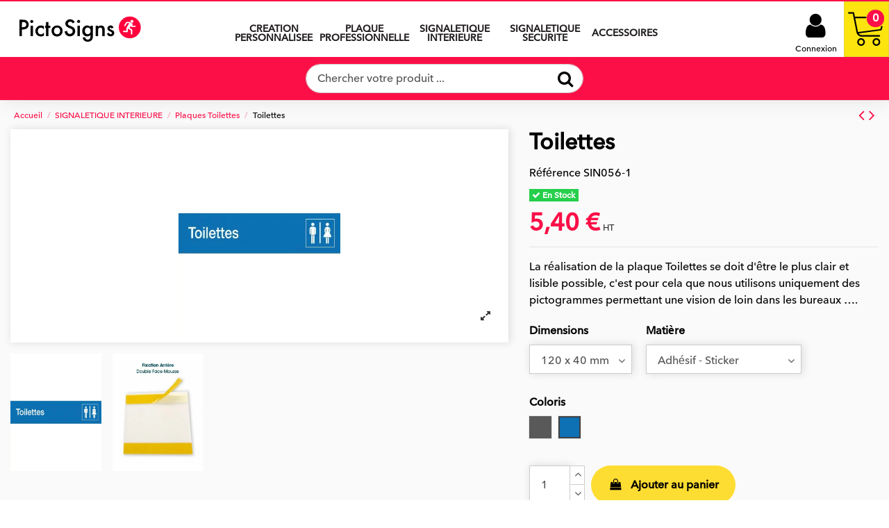

--- FILE ---
content_type: text/html; charset=utf-8
request_url: https://www.pictosigns.com/picto/plaque-toilettes/299-1297-toilettes.html
body_size: 26182
content:
<!doctype html>
<html lang="fr">

<head>
    
        
  <meta charset="utf-8">


  <meta http-equiv="x-ua-compatible" content="ie=edge">



    <link rel="canonical" href="https://www.pictosigns.com/picto/plaque-toilettes/299-toilettes.html">

  <title>Panneau Toilettes - Signalisation de Plaques Toilettes - SIN056</title>
  <meta name="description" content="La réalisation de la plaque Toilettes se doit d&#039;être le plus clair et lisible possible, c&#039;est pour cela que nous utilisons uniquement des pictogrammes permettant une vision de loin dans les bureaux ….">
  <meta name="keywords" content="Toilettes,Plaques Toilettes,panneau,plaque,adhésif,stickers,plexiglas,pvc">
    
    

  
          <link rel="alternate" href="https://www.pictosigns.com/picto/plaque-toilettes/299-toilettes.html" hreflang="fr">
      



    <meta property="og:type" content="product">
    <meta property="og:url" content="https://www.pictosigns.com/picto/plaque-toilettes/299-1297-toilettes.html">
    <meta property="og:title" content="Panneau Toilettes - Signalisation de Plaques Toilettes - SIN056">
    <meta property="og:site_name" content="Pictosigns">
    <meta property="og:description" content="La réalisation de la plaque Toilettes se doit d&#039;être le plus clair et lisible possible, c&#039;est pour cela que nous utilisons uniquement des pictogrammes permettant une vision de loin dans les bureaux ….">
    <meta property="og:image" content="https://www.pictosigns.com/picto/405-thickbox_default/toilettes.jpg">
    <meta property="og:image:width" content="1100">
    <meta property="og:image:height" content="1422">





      <meta name="viewport" content="initial-scale=1,user-scalable=no,maximum-scale=1,width=device-width">
  


  <meta name="theme-color" content="#fc0f47">
  <meta name="msapplication-navbutton-color" content="#fc0f47">


  <link rel="icon" type="image/vnd.microsoft.icon" href="/picto/img/favicon.ico?1643026720">
  <link rel="shortcut icon" type="image/x-icon" href="/picto/img/favicon.ico?1643026720">
    


    



<script type="application/ld+json">

{
"@context": "https://schema.org",
"@type": "Organization",
"url": "https://www.pictosigns.com/picto/",
"name": "Pictosigns",
"logo": "/picto/img/pictosigns-logo-1586808783.jpg",
"@id": "#store-organization"
}

</script>




    <link rel="stylesheet" href="https://www.pictosigns.com/picto/themes/warehouse/assets/css/theme.css" type="text/css" media="all">
  <link rel="stylesheet" href="https://www.pictosigns.com/picto/modules/kawa_devis/views/assets/css/custom.css" type="text/css" media="all">
  <link rel="stylesheet" href="https://www.pictosigns.com/picto/modules/kawa_devis/views/assets/css/filepond.min.css" type="text/css" media="all">
  <link rel="stylesheet" href="https://www.pictosigns.com/picto/modules/paypal/views/css/paypal_fo.css" type="text/css" media="all">
  <link rel="stylesheet" href="https://www.pictosigns.com/picto/modules/dynamicproduct/views/css/front/vendor.css" type="text/css" media="all">
  <link rel="stylesheet" href="https://www.pictosigns.com/picto/modules/dynamicproduct/views/css/front/dp-cart-summary.css" type="text/css" media="all">
  <link rel="stylesheet" href="https://www.pictosigns.com/picto/modules/ets_superspeed//views/css/ets_superspeed.css" type="text/css" media="all">
  <link rel="stylesheet" href="https://www.pictosigns.com/picto/modules/revsliderprestashop/public/assets/fonts/pe-icon-7-stroke/css/pe-icon-7-stroke.css" type="text/css" media="all">
  <link rel="stylesheet" href="https://www.pictosigns.com/picto/modules/revsliderprestashop/public/assets/css/settings.css" type="text/css" media="all">
  <link rel="stylesheet" href="https://www.pictosigns.com/picto/modules/iqitcountdown/views/css/front.css" type="text/css" media="all">
  <link rel="stylesheet" href="https://www.pictosigns.com/picto/modules/ets_contactform7/views/css/date.css" type="text/css" media="all">
  <link rel="stylesheet" href="https://www.pictosigns.com/picto/modules/ets_contactform7/views/css/style.css" type="text/css" media="all">
  <link rel="stylesheet" href="https://www.pictosigns.com/picto/modules/payplug/views/css/front-v3.1.2.css" type="text/css" media="all">
  <link rel="stylesheet" href="https://www.pictosigns.com/picto/modules/cdproductvideos/views/css/magnific-popup.css" type="text/css" media="all">
  <link rel="stylesheet" href="https://www.pictosigns.com/picto/modules/cdproductvideos/views/css/cdproductvideos.css" type="text/css" media="all">
  <link rel="stylesheet" href="https://www.pictosigns.com/picto/modules/ecgeneratebarcode//views/css/front.css" type="text/css" media="all">
  <link rel="stylesheet" href="https://www.pictosigns.com/picto/modules/opartdevis/views/css/opartdevis_1.css" type="text/css" media="all">
  <link rel="stylesheet" href="https://www.pictosigns.com/picto/js/jquery/plugins/fancybox/jquery.fancybox.css" type="text/css" media="all">
  <link rel="stylesheet" href="https://www.pictosigns.com/picto/modules/iqitelementor/views/css/frontend.min.css" type="text/css" media="all">
  <link rel="stylesheet" href="https://www.pictosigns.com/picto/modules/iqitmegamenu/views/css/front.css" type="text/css" media="all">
  <link rel="stylesheet" href="https://www.pictosigns.com/picto/modules/iqitsizecharts/views/css/front.css" type="text/css" media="all">
  <link rel="stylesheet" href="https://www.pictosigns.com/picto/modules/iqitthemeeditor/views/css/custom_s_1.css" type="text/css" media="all">
  <link rel="stylesheet" href="https://www.pictosigns.com/picto/modules/iqitextendedproduct/views/css/front.css" type="text/css" media="all">
  <link rel="stylesheet" href="https://www.pictosigns.com/picto/modules/iqitsociallogin/views/css/front.css" type="text/css" media="all">
  <link rel="stylesheet" href="https://www.pictosigns.com/picto/modules/iqitmegamenu/views/css/iqitmegamenu_s_1.css" type="text/css" media="all">
  <link rel="stylesheet" href="https://www.pictosigns.com/picto/themes/warehouse/assets/css/font-awesome/css/font-awesome.css" type="text/css" media="all">
  <link rel="stylesheet" href="https://www.pictosigns.com/picto/themes/picto/assets/css/custom.css" type="text/css" media="all">




  

  <script type="text/javascript">
        var cdpvConfig = {"cdpvIconArrowColor":"rgb(255,255,255)","cdpvIconBackgroundColor":"rgba(255, 0, 0, 0.8)","hookType":"product","activeHook":"a:1:{i:0;s:21:\"productAdditionalInfo\";}","showVideoDescInPopup":"1","showVideoDescProductPage":"","showVideoPopupTitle":"1","showVideoThumbnail":"1","showVideoTitle":"","videoTitle":"Vid\u00e9o produit"};
        var dp_id_cart = 0;
        var dp_id_customer = 0;
        var dp_id_module = "132";
        var dp_public_path = "https:\/\/www.pictosigns.com\/picto\/modules\/dynamicproduct\/views\/js\/";
        var dp_version = "2.8.0";
        var elementorFrontendConfig = {"isEditMode":"","stretchedSectionContainer":"","is_rtl":""};
        var iqitTheme = {"rm_sticky":"0","rm_breakpoint":0,"op_preloader":"0","cart_style":"side","cart_confirmation":"modal","h_layout":"4","f_fixed":"","f_layout":"4","h_absolute":"0","h_sticky":"header","hw_width":"fullwidth","h_search_type":"full","pl_lazyload":true,"pl_infinity":true,"pl_rollover":false,"pl_crsl_autoplay":false,"pl_slider_ld":5,"pl_slider_d":4,"pl_slider_t":3,"pl_slider_p":2,"pp_thumbs":"bottom","pp_zoom":"modalzoom","pp_tabs":"tabh"};
        var iqitcountdown_days = "d.";
        var iqitfdc_from = 0;
        var iqitmegamenu = {"sticky":"false","containerSelector":"#wrapper > .container"};
        var order_button_content = "Cr\u00e9er un devis";
        var payplug_ajax_url = "https:\/\/www.pictosigns.com\/picto\/module\/payplug\/ajax";
        var prestashop = {"cart":{"products":[],"totals":{"total":{"type":"total","label":"Total","amount":0,"value":"0,00\u00a0\u20ac"},"total_including_tax":{"type":"total","label":"Total TTC","amount":0,"value":"0,00\u00a0\u20ac"},"total_excluding_tax":{"type":"total","label":"Total HT :","amount":0,"value":"0,00\u00a0\u20ac"}},"subtotals":{"products":{"type":"products","label":"Sous-total","amount":0,"value":"0,00\u00a0\u20ac"},"discounts":null,"shipping":{"type":"shipping","label":"Livraison","amount":0,"value":"gratuit"},"tax":null},"products_count":0,"summary_string":"0 articles","vouchers":{"allowed":1,"added":[]},"discounts":[],"minimalPurchase":0,"minimalPurchaseRequired":""},"currency":{"name":"Euro","iso_code":"EUR","iso_code_num":"978","sign":"\u20ac"},"customer":{"lastname":null,"firstname":null,"email":null,"birthday":null,"newsletter":null,"newsletter_date_add":null,"optin":null,"website":null,"company":null,"siret":null,"ape":null,"is_logged":false,"gender":{"type":null,"name":null},"addresses":[]},"language":{"name":"Fran\u00e7ais (French)","iso_code":"fr","locale":"fr-FR","language_code":"fr","is_rtl":"0","date_format_lite":"d\/m\/Y","date_format_full":"d\/m\/Y H:i:s","id":1},"page":{"title":"","canonical":null,"meta":{"title":"Panneau Toilettes - Signalisation de Plaques Toilettes - SIN056","description":"La r\u00e9alisation de la plaque Toilettes se doit d'\u00eatre le plus clair et lisible possible, c'est pour cela que nous utilisons uniquement des pictogrammes permettant une vision de loin dans les bureaux \u2026.","keywords":"Toilettes,Plaques Toilettes,panneau,plaque,adh\u00e9sif,stickers,plexiglas,pvc","robots":"index"},"page_name":"product","body_classes":{"lang-fr":true,"lang-rtl":false,"country-FR":true,"currency-EUR":true,"layout-full-width":true,"page-product":true,"tax-display-enabled":true,"product-id-299":true,"product-Toilettes":true,"product-id-category-56":true,"product-id-manufacturer-1":true,"product-id-supplier-0":true,"product-available-for-order":true},"admin_notifications":[]},"shop":{"name":"Pictosigns","logo":"\/picto\/img\/pictosigns-logo-1586808783.jpg","stores_icon":"\/picto\/img\/logo_stores.png","favicon":"\/picto\/img\/favicon.ico"},"urls":{"base_url":"https:\/\/www.pictosigns.com\/picto\/","current_url":"https:\/\/www.pictosigns.com\/picto\/plaque-toilettes\/299-1297-toilettes.html","shop_domain_url":"https:\/\/www.pictosigns.com","img_ps_url":"https:\/\/www.pictosigns.com\/picto\/img\/","img_cat_url":"https:\/\/www.pictosigns.com\/picto\/img\/c\/","img_lang_url":"https:\/\/www.pictosigns.com\/picto\/img\/l\/","img_prod_url":"https:\/\/www.pictosigns.com\/picto\/img\/p\/","img_manu_url":"https:\/\/www.pictosigns.com\/picto\/img\/m\/","img_sup_url":"https:\/\/www.pictosigns.com\/picto\/img\/su\/","img_ship_url":"https:\/\/www.pictosigns.com\/picto\/img\/s\/","img_store_url":"https:\/\/www.pictosigns.com\/picto\/img\/st\/","img_col_url":"https:\/\/www.pictosigns.com\/picto\/img\/co\/","img_url":"https:\/\/www.pictosigns.com\/picto\/themes\/picto\/assets\/img\/","css_url":"https:\/\/www.pictosigns.com\/picto\/themes\/picto\/assets\/css\/","js_url":"https:\/\/www.pictosigns.com\/picto\/themes\/picto\/assets\/js\/","pic_url":"https:\/\/www.pictosigns.com\/picto\/upload\/","pages":{"address":"https:\/\/www.pictosigns.com\/picto\/adresse","addresses":"https:\/\/www.pictosigns.com\/picto\/adresses","authentication":"https:\/\/www.pictosigns.com\/picto\/index.php?controller=authentication","cart":"https:\/\/www.pictosigns.com\/picto\/panier","category":"https:\/\/www.pictosigns.com\/picto\/index.php?controller=category","cms":"https:\/\/www.pictosigns.com\/picto\/index.php?controller=cms","contact":"https:\/\/www.pictosigns.com\/picto\/contactez-nous","discount":"https:\/\/www.pictosigns.com\/picto\/index.php?controller=discount","guest_tracking":"https:\/\/www.pictosigns.com\/picto\/suivi-commande-invite","history":"https:\/\/www.pictosigns.com\/picto\/index.php?controller=history","identity":"https:\/\/www.pictosigns.com\/picto\/index.php?controller=identity","index":"https:\/\/www.pictosigns.com\/picto\/","my_account":"https:\/\/www.pictosigns.com\/picto\/mon-compte","order_confirmation":"https:\/\/www.pictosigns.com\/picto\/confirmation-commande","order_detail":"https:\/\/www.pictosigns.com\/picto\/index.php?controller=order-detail","order_follow":"https:\/\/www.pictosigns.com\/picto\/details-de-la-commande","order":"https:\/\/www.pictosigns.com\/picto\/commande","order_return":"https:\/\/www.pictosigns.com\/picto\/index.php?controller=order-return","order_slip":"https:\/\/www.pictosigns.com\/picto\/avoirs","pagenotfound":"https:\/\/www.pictosigns.com\/picto\/page-introuvable","password":"https:\/\/www.pictosigns.com\/picto\/index.php?controller=password","pdf_invoice":"https:\/\/www.pictosigns.com\/picto\/index.php?controller=pdf-invoice","pdf_order_return":"https:\/\/www.pictosigns.com\/picto\/index.php?controller=pdf-order-return","pdf_order_slip":"https:\/\/www.pictosigns.com\/picto\/index.php?controller=pdf-order-slip","prices_drop":"https:\/\/www.pictosigns.com\/picto\/promotions","product":"https:\/\/www.pictosigns.com\/picto\/index.php?controller=product","search":"https:\/\/www.pictosigns.com\/picto\/index.php?controller=search","sitemap":"https:\/\/www.pictosigns.com\/picto\/plan-du-site","stores":"https:\/\/www.pictosigns.com\/picto\/index.php?controller=stores","supplier":"https:\/\/www.pictosigns.com\/picto\/fournisseurs","register":"https:\/\/www.pictosigns.com\/picto\/index.php?controller=authentication&create_account=1","order_login":"https:\/\/www.pictosigns.com\/picto\/commande?login=1"},"alternative_langs":{"fr":"https:\/\/www.pictosigns.com\/picto\/plaque-toilettes\/299-toilettes.html"},"theme_assets":"\/picto\/themes\/picto\/assets\/","actions":{"logout":"https:\/\/www.pictosigns.com\/picto\/?mylogout="},"no_picture_image":{"bySize":{"small_default":{"url":"https:\/\/www.pictosigns.com\/picto\/img\/p\/fr-default-small_default.jpg","width":98,"height":98},"cart_default":{"url":"https:\/\/www.pictosigns.com\/picto\/img\/p\/fr-default-cart_default.jpg","width":125,"height":125},"medium_default":{"url":"https:\/\/www.pictosigns.com\/picto\/img\/p\/fr-default-medium_default.jpg","width":125,"height":125},"home_default":{"url":"https:\/\/www.pictosigns.com\/picto\/img\/p\/fr-default-home_default.jpg","width":250,"height":250},"large_default":{"url":"https:\/\/www.pictosigns.com\/picto\/img\/p\/fr-default-large_default.jpg","width":550,"height":550},"thickbox_default":{"url":"https:\/\/www.pictosigns.com\/picto\/img\/p\/fr-default-thickbox_default.jpg","width":1100,"height":1422}},"small":{"url":"https:\/\/www.pictosigns.com\/picto\/img\/p\/fr-default-small_default.jpg","width":98,"height":98},"medium":{"url":"https:\/\/www.pictosigns.com\/picto\/img\/p\/fr-default-home_default.jpg","width":250,"height":250},"large":{"url":"https:\/\/www.pictosigns.com\/picto\/img\/p\/fr-default-thickbox_default.jpg","width":1100,"height":1422},"legend":""}},"configuration":{"display_taxes_label":true,"display_prices_tax_incl":false,"is_catalog":false,"show_prices":true,"opt_in":{"partner":false},"quantity_discount":{"type":"discount","label":"Remise"},"voucher_enabled":1,"return_enabled":0},"field_required":[],"breadcrumb":{"links":[{"title":"Accueil","url":"https:\/\/www.pictosigns.com\/picto\/"},{"title":"SIGNALETIQUE INTERIEURE","url":"https:\/\/www.pictosigns.com\/picto\/98-signaletique-interieure"},{"title":"Plaques Toilettes","url":"https:\/\/www.pictosigns.com\/picto\/56-plaque-toilettes"},{"title":"Toilettes","url":"https:\/\/www.pictosigns.com\/picto\/plaque-toilettes\/299-1297-toilettes.html#\/matiere-adhesif_sticker\/couleur-bleu\/dimensions-120_x_40_mm"}],"count":4},"link":{"protocol_link":"https:\/\/","protocol_content":"https:\/\/"},"time":1768967737,"static_token":"5cdb88568f2099501a487aa93f2a5be3","token":"47638074ca9a6762e21615951424c75a"};
      </script>



  <script type="text/javascript">
var sp_link_base ='https://www.pictosigns.com/picto';
</script>

<script type="text/javascript">
function renderDataAjax(jsonData)
{
    for (var key in jsonData) {
	    if(key=='java_script')
        {
            $('body').append(jsonData[key]);
        }
        else
            if($('#ets_speed_dy_'+key).length)
              $('#ets_speed_dy_'+key).replaceWith(jsonData[key]);  
    }
    if($('#header .shopping_cart').length && $('#header .cart_block').length)
    {
        var shopping_cart = new HoverWatcher('#header .shopping_cart');
        var cart_block = new HoverWatcher('#header .cart_block');
        $("#header .shopping_cart a:first").live("hover",
            function(){
    			if (ajaxCart.nb_total_products > 0 || parseInt($('.ajax_cart_quantity').html()) > 0)
    				$("#header .cart_block").stop(true, true).slideDown(450);
    		},
    		function(){
    			setTimeout(function(){
    				if (!shopping_cart.isHoveringOver() && !cart_block.isHoveringOver())
    					$("#header .cart_block").stop(true, true).slideUp(450);
    			}, 200);
    		}
        );
    }
    if(typeof jsonData.custom_js!== undefined && jsonData.custom_js)
        $('head').append('<script src="'+sp_link_base+'/modules/ets_superspeed/views/js/script_custom.js"></javascript');
}
</script>

<style>
.layered_filter_ul .radio,.layered_filter_ul .checkbox {
    display: inline-block;
}
.ets_speed_dynamic_hook .cart-products-count{
    display:none!important;
}
.ets_speed_dynamic_hook .ajax_cart_quantity ,.ets_speed_dynamic_hook .ajax_cart_product_txt,.ets_speed_dynamic_hook .ajax_cart_product_txt_s{
    display:none!important;
}
.ets_speed_dynamic_hook .shopping_cart > a:first-child:after {
    display:none!important;
}
</style>
<script type="text/javascript">
	var ets_ct7_recaptcha_enabled = 0;
	</script>
<script type="text/javascript">

var url_basic_ets ='https://www.pictosigns.com/picto/';
var link_contact_ets ='https://www.pictosigns.com/picto/module/ets_contactform7/contact';

</script>
    <style type="text/css">
        .dp-unit-cost {
            display: none;
        }
    </style>
  <!-- START OF DOOFINDER SCRIPT -->
  <script type="text/javascript" defer="" src="https://eu1-search.doofinder.com/5/script/a3f7d0da046eb71f894d57b579189a6f.js"></script>
  <!-- END OF DOOFINDER SCRIPT -->
  <!-- TO REGISTER CLICKS -->
<script>
  var dfProductLinks = [];
  var dfLinks = Object.keys(dfProductLinks);
  var doofinderAppendAfterBanner = "none";
  var doofinderQuerySelector = "#search_query_top";
</script>  
  <!-- END OF TO REGISTER CLICKS -->
<style>
	.cdpv-video__play-icon,
	.title__icon {
		background-color: rgba(255, 0, 0, 0.8);
	}

	.play-icon__arrow,
	.title-icon__arrow {
		border-left-color: rgb(255,255,255);
	}
</style><script type="text/javascript" data-keepinline="true">
    var trustpilot_script_url = 'https://invitejs.trustpilot.com/tp.min.js';
    var trustpilot_key = 'DKzJnmqml1WeNQVx';
    var trustpilot_widget_script_url = '//widget.trustpilot.com/bootstrap/v5/tp.widget.bootstrap.min.js';
    var trustpilot_integration_app_url = 'https://ecommscript-integrationapp.trustpilot.com';
    var trustpilot_preview_css_url = '//ecommplugins-scripts.trustpilot.com/v2.1/css/preview.min.css';
    var trustpilot_preview_script_url = '//ecommplugins-scripts.trustpilot.com/v2.1/js/preview.min.js';
    var trustpilot_ajax_url = 'https://www.pictosigns.com/picto/module/trustpilot/trustpilotajax';
    var user_id = '0';
    var trustpilot_trustbox_settings = {"trustboxes":[],"activeTrustbox":0,"pageUrls":{"landing":"https:\/\/www.pictosigns.com\/picto\/signaletique-entreprise","category":"https:\/\/www.pictosigns.com\/picto\/98-signaletique-interieure","product":"https:\/\/www.pictosigns.com\/picto\/securite-incendie\/24-170-couverture-anti-feu.html#\/matiere-adhesif_sticker\/dimensions-100_x_100_mm","l3bpy3rvlw==":"\/picto\/"}};
</script>
<script type="text/javascript" src="/picto/modules/trustpilot/views/js/tp_register.min.js"></script>
<script type="text/javascript" src="/picto/modules/trustpilot/views/js/tp_trustbox.min.js"></script>
<script type="text/javascript" src="/picto/modules/trustpilot/views/js/tp_preview.min.js"></script>
<script type="text/javascript" data-keepinline="true">
	window.dataLayer = window.dataLayer || [];
</script>
<script type="text/javascript" data-keepinline="true">
    	var currencyCode = "EUR";

    	var ph_page_name = "Panneau Toilettes - Signalisation de Plaques Toilettes - SIN056";
    	var ph_analytics_uacode = "";
    	var ph_analytics_uacode_enable = false;
    	var ph_analytics_GA4code = "G-6YLGKRYS5N";
    	var ph_analytics_GA4code_enable = true;
    	var ph_no_track_backoffice = false;
    	var ph_allowLinker = false;
    	var ph_autoLinkDomains = "";
    	var ph_fbpixel_activ = false;
    	var ph_fbpixel_code = "";
    	var ph_User_ID_Custom_Dimension_Nr = 0;
    	var ph_ecomm_prodid_custom_dimension_nr = 0;
    	var ph_ecomm_pagetype_custom_dimension_nr = 0;
    	var ph_ecomm_totalvalue_custom_dimension_nr = 0;
    	var ph_customer_id_dimension_nr = 0;
    	var FBuser = "true";
							var ph_product_price = "5.4";
		    	var ph_tgmm_v = "2.3.33";

    	var ph_hotjar_activ = false;
    	var ph_hotjar_code = "";
    	
    	var ph_inspectlet_activ = false;
    	var ph_inspectlet_code = "";

    	var ph_pinterest_activ = false;
    	var ph_pinterest_code = "";

    	var ph_GTS_activ = false;
    	var ph_adwords_activ = false;
    	var ph_remarketing_activ = true;

    	var ph_GTS_Store_ID = "";
    	var ph_GTS_Localee = "";
    	var ph_GTS_Shopping_ID = "";
    	var ph_GTS_Shopping_Account_ID = "";
    	var ph_GTS_Shopping_Country = "";
    	var ph_GTS_Shopping_Language = "";

    	var ph_GCR_BADGE_activ = false;
    	var ph_GCR_OPTIN_activ = false;
    	var ph_GCR_ID = "";
			    	var ph_GCR_orderid = "";
	    	var ph_GCR_email = "";
	    	var ph_GCR_delivery_country = "";
	    	var ph_GCR_est_delivery_days = "";
	    	var ph_GCR_est_delivery_date = "";
		
    	var ph_crazyegg_activ = false;
    	var ph_crazyegg_code = "";


    	var ph_shop_name = "Pictosigns";

		var removeFromCartClick = function (e) {
				var mybtn = (this).closest('dt');
				var qtity = $(mybtn).find('.quantity').text();
				var mydataid = $(mybtn).attr('data-id') ;
				var product_id = mydataid.split('_')[3] ;
				var attribute_id = mydataid.split('_')[4] ;
				//console.log("remove from cart: " + product_id + "-" + attribute_id + " x " + qtity);
				window.dataLayer.push({
				'event': 'removeFromCart',
				'ecommerce': {
					'remove': {
						'products': [{
							'id': product_id + "-" + attribute_id,
							'item_id': product_id,
							'quantity': qtity
						}]
					}
				}
			});
		}
		var removeFromCartClick_ps171 = function (e) {
				var mybtn = (this).closest('.product-line-grid');
				var qtity = $(mybtn).find('.js-cart-line-product-quantity').val();
				var product_id = $(this).attr('data-id-product');
				var attribute_id = $(this).attr('data-id-product-attribute');
				console.log("remove from cart 1.7: " + product_id + "-" + attribute_id + " x " + qtity);
				window.dataLayer.push({
				'event': 'removeFromCart',
				'ecommerce': {
					'remove': {
						'products': [{
							'id': product_id + "-" + attribute_id,
							'item_id': product_id,
							'quantity': qtity
						}]
					}
				}
			});
		}
    	window.addEventListener('load', function() {
			$(document).on('click', '.ajax_cart_block_remove_link',
				removeFromCartClick
			);
			$(document).on('mousedown', 'BODY#cart .cart-items a.remove-from-cart',
				removeFromCartClick_ps171
			);
		});
    			if (typeof(page_name)== "undefined"){
			if (!(typeof(prestashop))== "undefined"){
				var page_name = prestashop.page.page_name;
			}
		}
		if(typeof(ph_product_price) !== 'undefined'){
			if (typeof(parseFloat(ph_product_price)) == 'number'){
				if (!isNaN(ph_product_price)){			
					// var productPrice = ph_product_price;
					var productPrice = parseFloat(ph_product_price);
				}
			}
		}
		/*if (typeof(ph_product_price) == 'number'){
			var productPrice = ph_product_price;
		}*/
		if(typeof(productPrice) == 'undefined'){
			var productPrice = 0;
			var productPriceFloat = 0;
		}else{
			if(isFloat(productPrice)){
				var productPriceFloat = productPrice;
			} else {
				var productPriceFloat = productPrice.toFixed(2);
			}
		}
		if (typeof(sharing_name) == 'undefined' ){
			if(typeof(prestashop) !== "undefined"){
				if(typeof(prestashop.page) !== "undefined"){
					if(typeof(prestashop.page.meta) !== "undefined"){
						if(typeof(prestashop.page.meta.title) !== "undefined"){
							var sharing_name = prestashop.page.meta.title;
						}
					}
				}
			} else {
				var sharing_name = ph_page_name;
			}
		}
				
							
										/*VIEW  PRODUCT DETAIL*/
					var filtered_keys = function(obj, filter) {
					  var key, keys = [];
					  for (key in obj) {
					    if (obj.hasOwnProperty(key) && filter.test(key)) {
					      keys.push(key);
					    }
					  }
					  return keys;
					}
			    						if (typeof(id_product) == "undefined"){
						if(typeof(prestashop) == "undefined" ){
																	id_product = 299;								
						} else{

							var findproductid = filtered_keys( prestashop.page.body_classes , /^product-id-\d+$/ );
							id_product = findproductid[0].replace('product-id-','');
						}
					}

					var action = "detail"
					var list = "Plaques Toilettes";
					var products = [{"reference":"SIN056","item_id":"SIN056","ean13":"","upc":"","id":"SIN056","id_product":299,"name":"Toilettes","item_name":"Toilettes","price":6.48,"quantity":1193,"category":"Plaques Toilettes","item_category":"Plaques Toilettes","list":"Category Listing"}];					var currencyCode = "EUR";
						
						window.dataLayer.push({
								"page": "viewProduct",
								"ecommerce": {
										'detail': {
												"actionField": {
														"list": list
												},
												"products": products
										}
								}
						});
						



					
				
			
		
				/* for all pages*/
		var action = "detail"
		var list = "Plaques Toilettes";
		var products = [{"reference":"SIN056","item_id":"SIN056","ean13":"","upc":"","id":"SIN056","id_product":299,"name":"Toilettes","item_name":"Toilettes","price":6.48,"quantity":1193,"category":"Plaques Toilettes","item_category":"Plaques Toilettes","list":"Category Listing"}];		var currencyCode = "EUR";
			

			document.addEventListener("DOMContentLoaded", function() {			
			$("body").on("click", ".creator-footer-submit-btn", function() {
			  console.log('clicked creator-footer-submit-btn');
			} )
			// window.addEventListener('load', function() {

				// $(document).on('click', '.ajax_add_to_cart_button , #add_to_cart > button > span , .add-to-cart', function (e) {
				$('.ajax_add_to_cart_button , #add_to_cart > button > span , .add-to-cart , .elementor-button-add-to-cart, .creator-footer-submit-btn ').click( function (e) {
					console.log('add_to_cart');

					var products = [{"reference":"SIN056","item_id":"SIN056","ean13":"","upc":"","id":"SIN056","id_product":299,"name":"Toilettes","item_name":"Toilettes","price":6.48,"quantity":1193,"category":"Plaques Toilettes","item_category":"Plaques Toilettes","list":"Category Listing"}];

					if(products.length>1){/* Fix For PS1.7  */
					// if(typeof(products) == "undefined" ){
					  // if(!(typeof(products[0]) == "undefined" )){
					      var products_quickview = $(this).closest('.quickview');
					      if(products_quickview.size()>0){
					          var products_quickview = $(this).closest('.quickview');
					          //if(typeof(ph_merchant_center_id) == "undefined")
					          var products_name = products_quickview.find('H1').text();
					          var products_id = products_quickview.find('INPUT[name=id_product]').attr('value') ;    /*reference*/
					          var products_id_product =  products_quickview.find('INPUT[name=id_product]').attr('value');
					          var products_reference = products_quickview.find('INPUT[name=id_product]').attr('value') ;
					          var products_price = products_quickview.find('.product-price span').attr('content') ;
					          var products_quantity = products_quickview.find('.qty input').attr('value'); ;
					          var products_ean13 = '' ;
					          var products_upc = '' ;
					          var products_category = '' ;
					          var products = [{"reference":products_reference,"ean13":products_ean13,"upc":products_upc,"id":products_id,"id_product":products_id_product,"name":products_name,"price":products_price,"quantity":products_quantity,"category":products_category,"list":"QuickView"}];
					      }
					  // }
					}

					window.dataLayer.push({
							'event': 'addToCart',
							'ecommerce': {
									'currencyCode': currencyCode,
									'add': {
											'products': products
									}
							}
					});
				});
			});
			
		
						if (typeof(id) == "undefined"){
					}
		if (typeof(id) != "undefined"){
			window.dataLayer.push({
					"google_conversion_id": "1056785271",
					"google_conversion_format": "3",
					"google_conversion_color": "ffffff",
					"google_conversion_label": "6GqqCK-SzNEBEPeG9fcD",
										"google_conversion_only": false,
					"currency_code": currencyCode,
					"order_id": id,
					"ADW_enhancedConversion_Email": "",
					"ADW_enhancedConversion_Phone": ""
			});
		}else{
			window.dataLayer.push({
					"google_conversion_id": "1056785271",
					"google_conversion_format": "3",
					"google_conversion_color": "ffffff",
					"google_conversion_label": "6GqqCK-SzNEBEPeG9fcD",
										"google_conversion_only": false,
					"currency_code": currencyCode,
			});
		}
		
									
			var ph_fb_prodid = [];
			var ph_fb_prodid_attribute = '1297';

										if(typeof(prestashop) == "undefined" ){
					ph_fb_prodid = id_product;
				} else {
					var findproductidprodpage = filtered_keys( prestashop.page.body_classes , /^product-id-\d+$/ );
					ph_fb_id_product_prodpage = findproductidprodpage[0].replace('product-id-','');
					ph_fb_prodid.push( ph_fb_id_product_prodpage );
				}

						

			var google_tag_params = {
									ecomm_prodid: "299",									ecomm_pagetype: "product",
									ecomm_totalvalue: "6.48",
															};
												google_tag_params["category"] = "Plaques Toilettes";
				
								window.dataLayer.push({
					"google_tag_params": google_tag_params
				});
							
		window.dataLayer.push({
	    	 "ph_anonymize_analytics" : false,

																		"AdwConvId": "1056785271",								"AdwConvLb": "6GqqCK-SzNEBEPeG9fcD",					});
		function isFloat(n) {
			return n === +n && n !== (n|0);
		}
		function isInteger(n) {
		    return n === +n && n === (n|0);
		}
		function createCookie(name,value,days,path) {
		    if (days) {
		        var date = new Date();
		        date.setTime(date.getTime()+(days*24*60*60*1000));
		        var expires = "; expires="+date.toGMTString();
		    }
		    else var expires = "";
		    document.cookie = name+"="+value+expires+"; path="+path;
		}
		function eraseCookie(cookie_name,path) {
			createCookie(cookie_name,"",0,path);
		}
		function getCookie(name) {
		  var value = "; " + document.cookie;
		  var parts = value.split("; " + name + "=");
		  if (parts.length == 2) return parts.pop().split(";").shift();
		}
</script>
<script data-keepinline="true">(function(w,d,s,l,i){w[l]=w[l]||[];w[l].push({'gtm.start':new Date().getTime(),event:'gtm.js'});var f=d.getElementsByTagName(s)[0],j=d.createElement(s),dl=l!='dataLayer'?'&l='+l:'';j.async=true;j.src='https://www.googletagmanager.com/gtm.js?id='+i+dl;f.parentNode.insertBefore(j,f);})(window,document,'script','dataLayer','GTM-MHXH7LL');</script>



    
            <meta property="product:pretax_price:amount" content="5.4">
        <meta property="product:pretax_price:currency" content="EUR">
        <meta property="product:price:amount" content="5.4">
        <meta property="product:price:currency" content="EUR">
                <meta property="product:weight:value" content="0.040000">
        <meta property="product:weight:units" content="kg">
    
    

     <script>(function(w,d,t,r,u){var f,n,i;w[u]=w[u]||[],f=function(){var o={ti:"17406526"};o.q=w[u],w[u]=new UET(o),w[u].push("pageLoad")},n=d.createElement(t),n.src=r,n.async=1,n.onload=n.onreadystatechange=function(){var s=this.readyState;s&&s!=="loaded"&&s!=="complete"||(f(),n.onload=n.onreadystatechange=null)},i=d.getElementsByTagName(t)[0],i.parentNode.insertBefore(n,i)})(window,document,"script","//bat.bing.com/bat.js","uetq");</script> </head>

<body id="product" class="lang-fr country-fr currency-eur layout-full-width page-product tax-display-enabled product-id-299 product-toilettes product-id-category-56 product-id-manufacturer-1 product-id-supplier-0 product-available-for-order body-desktop-header-style-w-4">


    <noscript data-keepinline="true"><iframe src="https://www.googletagmanager.com/ns.html?id=GTM-MHXH7LL"height="0" width="0" style="display:none;visibility:hidden"></iframe></noscript>


<main id="main-page-content"  >
    
            

    <header id="header" class="desktop-header-style-w-4">
        
             <!-- Google Tag Manager (noscript) -->
  <noscript><iframe src="https://www.googletagmanager.com/ns.html?id=GTM-MHXH7LL"
  height="0" width="0" style="display:none;visibility:hidden"></iframe></noscript>
  <!-- End Google Tag Manager (noscript) -->

  <div class="header-banner">
    
  </div>




            <nav class="header-nav">
        <div class="container">
    
        <div class="row justify-content-between">
            <div class="col col-auto col-md left-nav">
                                            <div class="block-iqitlinksmanager block-iqitlinksmanager-2 block-links-inline d-inline-block">
            <ul>
                                                            <li>
                            <a
                                    href="https://www.pictosigns.com/picto/content/1-livraison"
                                    title="Notre savoir faire passe aussi par un emballage soigné et sur mesure, nous mettons un point d&#039;honneur à livrer des colis qui résiste au transport."                            >
                                Livraison de votre signalétique en 24h ou 48h
                            </a>
                        </li>
                                                                                <li>
                            <a
                                    href="https://www.pictosigns.com/picto/content/2-mentions-legales"
                                    title="Mentions légales"                            >
                                Mentions légales
                            </a>
                        </li>
                                                                                <li>
                            <a
                                    href="https://www.pictosigns.com/picto/content/category/1-accueil"
                                    title=""                            >
                                Accueil
                            </a>
                        </li>
                                                </ul>
        </div>
    
            </div>
            <div class="col col-auto center-nav text-center">
                
             </div>
            <div class="col col-auto col-md right-nav text-right">
                <div id="user_info">
            <a
                href="https://www.pictosigns.com/picto/mon-compte"
                title="Identifiez-vous"
                rel="nofollow"
        ><i class="fa fa-user" aria-hidden="true"></i>
            <span>Connexion</span>
        </a>
    </div>
<div class="blockcart cart-preview" data-refresh-url="//www.pictosigns.com/picto/module/ps_shoppingcart/ajax"></div>
<div id="blockcart" data-refresh-url="//www.pictosigns.com/picto/module/ps_shoppingcart/ajax">
  <a href="https://www.pictosigns.com/picto/panier?action=show">
    <div class="cart-container">
      <img class="cart" src="https://www.pictosigns.com/picto/themes/picto/assets/img/cart.svg" alt="">
      <span class="cart-products-count-btn">0</span>
    </div>
    <span class="info-wrapper">

      <span class="cart-toggle-details">
        <span class="text-faded cart-separator"> / </span>
                Vide
              </span>
    </span>
  </a>
  <div id="_desktop_blockcart-content" class="dropdown-menu-custom dropdown-menu">
    <div id="blockcart-content" class="blockcart-content" >
        <div class="cart-title">
            <span class="modal-title">Votre Panier</span>
            <button type="button" id="js-cart-close" class="close">
                <span>×</span>
            </button>
            <hr>
        </div>
                    <span class="no-items">Il n'y a plus d'articles dans votre panier</span>
            </div>
</div></div>

             </div>
        </div>

                        </div>
            </nav>
        




<div id="desktop-header" class="desktop-header-style-4">
            
<div class="header-top">
    <div id="desktop-header-container" class="container">
        <div class="row align-items-center">
                            <div class="col col-auto col-header-left">
                    <div id="desktop_logo">
                        <a href="https://www.pictosigns.com/picto/">
                            <img class="logo img-fluid" width="220px"
                                 src="https://www.pictosigns.com/picto/img/logo-pictosigns.svg"
                                 alt="Pictosigns">
                        </a>
                    </div>
                    
                </div>
                <div class="col col-header-center col-header-menu">
                                        	<div id="iqitmegamenu-wrapper" class="iqitmegamenu-wrapper iqitmegamenu-all">
		<div class="container container-iqitmegamenu">
		<div id="iqitmegamenu-horizontal" class="iqitmegamenu  clearfix" role="navigation">

								
				<nav id="cbp-hrmenu" class="cbp-hrmenu cbp-horizontal cbp-hrsub-narrow">
					<ul>
												<li id="cbp-hrmenu-tab-9" class="cbp-hrmenu-tab cbp-hrmenu-tab-9 ">
	<a href="/picto/content/15-creer-en-ligne-sur-mesure-plaque-sticker" class="nav-link" >

								<span class="cbp-tab-title">
								Creation Personnalisee</span>
														</a>
													</li>
												<li id="cbp-hrmenu-tab-18" class="cbp-hrmenu-tab cbp-hrmenu-tab-18 ">
	<a href="/picto/content/20-plaque-professionnelle-personnalisee" class="nav-link" >

								<span class="cbp-tab-title">
								Plaque Professionnelle</span>
														</a>
													</li>
												<li id="cbp-hrmenu-tab-2" class="cbp-hrmenu-tab cbp-hrmenu-tab-2  cbp-has-submeu">
	<a role="button" class="cbp-empty-mlink nav-link">

								<span class="cbp-tab-title">
								Signaletique interieure <i class="fa fa-angle-down cbp-submenu-aindicator"></i></span>
														</a>
														<div class="cbp-hrsub col-12">
								<div class="cbp-hrsub-inner">
									<div class="container iqitmegamenu-submenu-container">
									
																																	




<div class="row menu_row menu-element  first_rows menu-element-id-2">
    

                

                                                




    <div class="col-2 cbp-menu-column cbp-menu-element menu-element-id-16 cbp-empty-column">
        <div class="cbp-menu-column-inner">
            

                

                                                




<div class="row menu_row menu-element  menu-element-id-20">
    

                

                                                




    <div class="col-12 cbp-menu-column cbp-menu-element menu-element-id-46 ">
        <div class="cbp-menu-column-inner">
            

                
                                            <a href="https://www.pictosigns.com/picto/106-hygiaphone">                        <img src="/picto/img/cms/MENU/Signalétique intérieure/hygiaphone-protection.jpg" class="img-fluid cbp-banner-image"
                             alt="Hygiène panneau anti covid19"                                 width="117" height="105" />
                                                
                                                                                                <span class="cbp-column-title nav-link transition-300">Hygiène                                             <span class="label cbp-legend cbp-legend-inner">Hygiène 
                                            <span class="cbp-legend-arrow"></span>
                                            </span></span>
                                                                                  </a>                    
                
            

            
            </div>    </div>
                                    




    <div class="col-12 cbp-menu-column cbp-menu-element menu-element-id-41 ">
        <div class="cbp-menu-column-inner">
            

                
                                            <a href="https://www.pictosigns.com/picto/56-plaque-toilettes">                        <img src="/picto/img/cms/MENU/submenu1.png" class="img-fluid cbp-banner-image"
                             alt="plaque de toilettes hommes, femmes et pmr"                                 width="117" height="106" />
                                                
                                                                                                <span class="cbp-column-title nav-link transition-300">Plaque toilettes                                             <span class="label cbp-legend cbp-legend-inner">Plaque toilettes
                                            <span class="cbp-legend-arrow"></span>
                                            </span></span>
                                                                                  </a>                    
                
            

            
            </div>    </div>
                            
                </div>
                            
            </div>    </div>
                                    




    <div class="col-2 cbp-menu-column cbp-menu-element menu-element-id-27 cbp-empty-column">
        <div class="cbp-menu-column-inner">
            

                

                                                




<div class="row menu_row menu-element  menu-element-id-30">
    

                

                                                




    <div class="col-12 cbp-menu-column cbp-menu-element menu-element-id-40 ">
        <div class="cbp-menu-column-inner">
            

                
                                            <a href="https://www.pictosigns.com/picto/53-plaque-de-porte">                        <img src="/picto/img/cms/MENU/submenu7.png" class="img-fluid cbp-banner-image"
                             alt="plaque de bureau"                                 width="117" height="106" />
                                                
                                                                                                <span class="cbp-column-title nav-link transition-300">Plaque de porte                                             <span class="label cbp-legend cbp-legend-inner">Plaque de porte
                                            <span class="cbp-legend-arrow"></span>
                                            </span></span>
                                                                                  </a>                    
                
            

            
            </div>    </div>
                                    




    <div class="col-12 cbp-menu-column cbp-menu-element menu-element-id-42 ">
        <div class="cbp-menu-column-inner">
            

                
                                            <a href="https://www.pictosigns.com/picto/69-plaques-nom-de-local">                        <img src="/picto/img/cms/MENU/submenu6.png" class="img-fluid cbp-banner-image"
                             alt="Plaque nom de local"                                 width="117" height="106" />
                                                
                                                                                                <span class="cbp-column-title nav-link transition-300">Plaque Local                                             <span class="label cbp-legend cbp-legend-inner">Plaque nom de local
                                            <span class="cbp-legend-arrow"></span>
                                            </span></span>
                                                                                  </a>                    
                
            

            
            </div>    </div>
                            
                </div>
                            
            </div>    </div>
                                    




    <div class="col-2 cbp-menu-column cbp-menu-element menu-element-id-28 cbp-empty-column">
        <div class="cbp-menu-column-inner">
            

                

                                                




<div class="row menu_row menu-element  menu-element-id-35">
    

                

                                                




    <div class="col-12 cbp-menu-column cbp-menu-element menu-element-id-43 ">
        <div class="cbp-menu-column-inner">
            

                
                                            <a href="https://www.pictosigns.com/picto/58-plaque-fumeurs">                        <img src="/picto/img/cms/MENU/submenu2.png" class="img-fluid cbp-banner-image"
                             alt="Plaque fumeurs"                                 width="117" height="106" />
                                                
                                                                                                <span class="cbp-column-title nav-link transition-300">Plaque fumeurs                                             <span class="label cbp-legend cbp-legend-inner">Plaque fumeurs
                                            <span class="cbp-legend-arrow"></span>
                                            </span></span>
                                                                                  </a>                    
                
            

            
            </div>    </div>
                                    




    <div class="col-12 cbp-menu-column cbp-menu-element menu-element-id-39 ">
        <div class="cbp-menu-column-inner">
            

                
                                            <a href="https://www.pictosigns.com/picto/93-adhesif-geant">                        <img src="/picto/img/cms/MENU/picto-geant.jpg" class="img-fluid cbp-banner-image"
                             alt="Adhésifs géants"                                 width="220" height="204" />
                                                
                                                                                                <span class="cbp-column-title nav-link transition-300">Adhésifs géants                                             <span class="label cbp-legend cbp-legend-inner">Adhésifs géants
                                            <span class="cbp-legend-arrow"></span>
                                            </span></span>
                                                                                  </a>                    
                
            

            
            </div>    </div>
                            
                </div>
                            
            </div>    </div>
                                    




    <div class="col-2 cbp-menu-column cbp-menu-element menu-element-id-47 cbp-empty-column">
        <div class="cbp-menu-column-inner">
            

                

                                                




<div class="row menu_row menu-element  menu-element-id-48">
    

                

                                                




    <div class="col-12 cbp-menu-column cbp-menu-element menu-element-id-44 ">
        <div class="cbp-menu-column-inner">
            

                
                                            <a href="https://www.pictosigns.com/picto/66-recyclage">                        <img src="/picto/img/cms/MENU/submenu8.png" class="img-fluid cbp-banner-image"
                             alt="panneau recyclage"                                 width="117" height="106" />
                                                
                                                                                                <span class="cbp-column-title nav-link transition-300">Recyclage / Ecologie                                             <span class="label cbp-legend cbp-legend-inner">Recyclage / Ecologie
                                            <span class="cbp-legend-arrow"></span>
                                            </span></span>
                                                                                  </a>                    
                
            

            
            </div>    </div>
                                    




    <div class="col-12 cbp-menu-column cbp-menu-element menu-element-id-38 ">
        <div class="cbp-menu-column-inner">
            

                
                                            <a href="https://www.pictosigns.com/picto/55-plaques-handicapes">                        <img src="/picto/img/cms/MENU/submenu4.png" class="img-fluid cbp-banner-image"
                             alt="panneau pmr"                                 width="117" height="106" />
                                                
                                                                                                <span class="cbp-column-title nav-link transition-300">Plaque handicapés                                             <span class="label cbp-legend cbp-legend-inner">Plaque handicapés
                                            <span class="cbp-legend-arrow"></span>
                                            </span></span>
                                                                                  </a>                    
                
            

            
            </div>    </div>
                            
                </div>
                            
            </div>    </div>
                                    




    <div class="col-2 cbp-menu-column cbp-menu-element menu-element-id-56 cbp-empty-column">
        <div class="cbp-menu-column-inner">
            

                

                                                




<div class="row menu_row menu-element  menu-element-id-57">
    

                

                                                




    <div class="col-12 cbp-menu-column cbp-menu-element menu-element-id-45 ">
        <div class="cbp-menu-column-inner">
            

                
                                            <a href="https://www.pictosigns.com/picto/102-totems-et-porte-affiches">                        <img src="/picto/img/cms/MENU/porte-affiche.jpg" class="img-fluid cbp-banner-image"
                                                              width="220" height="204" />
                                                
                                                                                                <span class="cbp-column-title nav-link transition-300">Totems et porte- affiches                                             <span class="label cbp-legend cbp-legend-inner">Totems et porte- affiches
                                            <span class="cbp-legend-arrow"></span>
                                            </span></span>
                                                                                  </a>                    
                
            

            
            </div>    </div>
                            
                </div>
                            
            </div>    </div>
                                    




    <div class="col-2 cbp-menu-column cbp-menu-element menu-element-id-26 ">
        <div class="cbp-menu-column-inner">
            

                
                                                                        
<div class="cbp-products-big row ">
            <div class="product-grid-menu col-12">
            <div class="product-container">
                <div class="product-image-container">
                    <ul class="product-flags">
                                                    <li class="product-flag on-sale">Promo !</li>
                                            </ul>
                    <a class="product_img_link" href="https://www.pictosigns.com/picto/hygiene/5418-3718-vitre-protection-plexiglas-mobile.html#/251-formats_cov-600_x_700h_mm_ouverture_en_bas_300_x_100h_mm" title="Vitrine anti postillon plexiglas sur pieds">
                        <img class="img-fluid"
                             src="https://www.pictosigns.com/picto/6684-home_default/vitre-protection-plexiglas-mobile.jpg"
                             alt="Hygiaphone plexiglas Vitre protection sur pied"
                             width="250" height="250" />
                    </a>
                </div>
                <h6 class="product-title">
                    <a href="https://www.pictosigns.com/picto/hygiene/5418-3718-vitre-protection-plexiglas-mobile.html#/251-formats_cov-600_x_700h_mm_ouverture_en_bas_300_x_100h_mm">Vitrine anti postillon plexiglas sur pieds</a>
                </h6>
                <div class="product-price-and-shipping" >
                    <span class="product-price">54,00 €</span>
                                    </div>
            </div>
        </div>
    </div>
                                            
                

            
            </div>    </div>
                            
                </div>
																					
																			</div>
								</div>
							</div>
													</li>
												<li id="cbp-hrmenu-tab-10" class="cbp-hrmenu-tab cbp-hrmenu-tab-10  cbp-has-submeu">
	<a role="button" class="cbp-empty-mlink nav-link">

								<span class="cbp-tab-title">
								Signaletique securite <i class="fa fa-angle-down cbp-submenu-aindicator"></i></span>
														</a>
														<div class="cbp-hrsub col-12">
								<div class="cbp-hrsub-inner">
									<div class="container iqitmegamenu-submenu-container">
									
																																	




<div class="row menu_row menu-element  first_rows menu-element-id-2">
    

                

                                                




    <div class="col-2 cbp-menu-column cbp-menu-element menu-element-id-16 cbp-empty-column">
        <div class="cbp-menu-column-inner">
            

                

                                                




<div class="row menu_row menu-element  menu-element-id-20">
    

                

                                                




    <div class="col-12 cbp-menu-column cbp-menu-element menu-element-id-46 ">
        <div class="cbp-menu-column-inner">
            

                
                                            <a href="https://www.pictosigns.com/picto/12-panneau-danger">                        <img src="/picto/img/cms/MENU/Signalétique sécurité/danger.jpg" class="img-fluid cbp-banner-image"
                             alt="Panneau Danger"                                 width="234" height="212" />
                                                
                                                                                                <span class="cbp-column-title nav-link transition-300">Panneau Danger                                             <span class="label cbp-legend cbp-legend-inner">Panneau Danger
                                            <span class="cbp-legend-arrow"></span>
                                            </span></span>
                                                                                  </a>                    
                
            

            
            </div>    </div>
                                    




    <div class="col-12 cbp-menu-column cbp-menu-element menu-element-id-41 ">
        <div class="cbp-menu-column-inner">
            

                
                                            <a href="https://www.pictosigns.com/picto/17-evacuation-secours">                        <img src="/picto/img/cms/MENU/Signalétique sécurité/evacuation.jpg" class="img-fluid cbp-banner-image"
                             alt="Evacuation Secours"                                 width="234" height="212" />
                                                
                                                                                                <span class="cbp-column-title nav-link transition-300">Evacuation Secours                                             <span class="label cbp-legend cbp-legend-inner">Evacuation Secours
                                            <span class="cbp-legend-arrow"></span>
                                            </span></span>
                                                                                  </a>                    
                
            

            
            </div>    </div>
                            
                </div>
                            
            </div>    </div>
                                    




    <div class="col-2 cbp-menu-column cbp-menu-element menu-element-id-27 cbp-empty-column">
        <div class="cbp-menu-column-inner">
            

                

                                                




<div class="row menu_row menu-element  menu-element-id-30">
    

                

                                                




    <div class="col-12 cbp-menu-column cbp-menu-element menu-element-id-40 ">
        <div class="cbp-menu-column-inner">
            

                
                                            <a href="https://www.pictosigns.com/picto/20-panneau-obligation">                        <img src="/picto/img/cms/MENU/Signalétique sécurité/obligation.jpg" class="img-fluid cbp-banner-image"
                             alt="Panneau Obligation"                                 width="234" height="212" />
                                                
                                                                                                <span class="cbp-column-title nav-link transition-300">Panneau Obligation                                             <span class="label cbp-legend cbp-legend-inner">Panneau Obligation
                                            <span class="cbp-legend-arrow"></span>
                                            </span></span>
                                                                                  </a>                    
                
            

            
            </div>    </div>
                                    




    <div class="col-12 cbp-menu-column cbp-menu-element menu-element-id-42 ">
        <div class="cbp-menu-column-inner">
            

                
                                            <a href="https://www.pictosigns.com/picto/19-premier-secours">                        <img src="/picto/img/cms/MENU/Signalétique sécurité/DAE.jpg" class="img-fluid cbp-banner-image"
                             alt="Premiers Secours"                                 width="234" height="212" />
                                                
                                                                                                <span class="cbp-column-title nav-link transition-300">Premiers Secours                                             <span class="label cbp-legend cbp-legend-inner">Premiers Secours
                                            <span class="cbp-legend-arrow"></span>
                                            </span></span>
                                                                                  </a>                    
                
            

            
            </div>    </div>
                            
                </div>
                            
            </div>    </div>
                                    




    <div class="col-2 cbp-menu-column cbp-menu-element menu-element-id-28 cbp-empty-column">
        <div class="cbp-menu-column-inner">
            

                

                                                




<div class="row menu_row menu-element  menu-element-id-35">
    

                

                                                




    <div class="col-12 cbp-menu-column cbp-menu-element menu-element-id-43 ">
        <div class="cbp-menu-column-inner">
            

                
                                            <a href="https://www.pictosigns.com/picto/25-surveillance-video">                        <img src="/picto/img/cms/MENU/Signalétique sécurité/surveillance.jpg" class="img-fluid cbp-banner-image"
                             alt="Surveillance"                                 width="234" height="212" />
                                                
                                                                                                <span class="cbp-column-title nav-link transition-300">Surveillance                                             <span class="label cbp-legend cbp-legend-inner">Surveillance
                                            <span class="cbp-legend-arrow"></span>
                                            </span></span>
                                                                                  </a>                    
                
            

            
            </div>    </div>
                                    




    <div class="col-12 cbp-menu-column cbp-menu-element menu-element-id-39 ">
        <div class="cbp-menu-column-inner">
            

                
                                            <a href="https://www.pictosigns.com/picto/101-marquage-au-sol">                        <img src="/picto/img/cms/MENU/Signalétique sécurité/marquage-sol.jpg" class="img-fluid cbp-banner-image"
                             alt="Marquage au sol"                                 width="234" height="212" />
                                                
                                                                                                <span class="cbp-column-title nav-link transition-300">Marquage au sol                                             <span class="label cbp-legend cbp-legend-inner">Marquage au sol
                                            <span class="cbp-legend-arrow"></span>
                                            </span></span>
                                                                                  </a>                    
                
            

            
            </div>    </div>
                            
                </div>
                            
            </div>    </div>
                                    




    <div class="col-2 cbp-menu-column cbp-menu-element menu-element-id-47 cbp-empty-column">
        <div class="cbp-menu-column-inner">
            

                

                                                




<div class="row menu_row menu-element  menu-element-id-48">
    

                

                                                




    <div class="col-12 cbp-menu-column cbp-menu-element menu-element-id-44 ">
        <div class="cbp-menu-column-inner">
            

                
                                            <a href="https://www.pictosigns.com/picto/26-installation-electrique">                        <img src="/picto/img/cms/MENU/Signalétique sécurité/electrique.jpg" class="img-fluid cbp-banner-image"
                             alt="Installation Electrique"                                 width="234" height="212" />
                                                
                                                                                                <span class="cbp-column-title nav-link transition-300">Installation Electrique                                             <span class="label cbp-legend cbp-legend-inner">Installation Electrique
                                            <span class="cbp-legend-arrow"></span>
                                            </span></span>
                                                                                  </a>                    
                
            

            
            </div>    </div>
                                    




    <div class="col-12 cbp-menu-column cbp-menu-element menu-element-id-38 ">
        <div class="cbp-menu-column-inner">
            

                
                                            <a href="https://www.pictosigns.com/picto/81-panneaux-sgh">                        <img src="/picto/img/cms/MENU/Signalétique sécurité/instables.jpg" class="img-fluid cbp-banner-image"
                             alt="Panneau SGH"                                 width="234" height="212" />
                                                
                                                                                                <span class="cbp-column-title nav-link transition-300">Panneau SGH                                             <span class="label cbp-legend cbp-legend-inner">Panneau SGH
                                            <span class="cbp-legend-arrow"></span>
                                            </span></span>
                                                                                  </a>                    
                
            

            
            </div>    </div>
                            
                </div>
                            
            </div>    </div>
                                    




    <div class="col-2 cbp-menu-column cbp-menu-element menu-element-id-56 cbp-empty-column">
        <div class="cbp-menu-column-inner">
            

                

                                                




<div class="row menu_row menu-element  menu-element-id-57">
    

                

                                                




    <div class="col-12 cbp-menu-column cbp-menu-element menu-element-id-45 ">
        <div class="cbp-menu-column-inner">
            

                
                                            <a href="https://www.pictosigns.com/picto/27-securite-machine">                        <img src="/picto/img/cms/MENU/Signalétique sécurité/machine.jpg" class="img-fluid cbp-banner-image"
                             alt="Sécurité Machine"                                 width="234" height="212" />
                                                
                                                                                                <span class="cbp-column-title nav-link transition-300">Sécurité Machine                                             <span class="label cbp-legend cbp-legend-inner">Sécurité Machine
                                            <span class="cbp-legend-arrow"></span>
                                            </span></span>
                                                                                  </a>                    
                
            

            
            </div>    </div>
                                    




    <div class="col-12 cbp-menu-column cbp-menu-element menu-element-id-58 ">
        <div class="cbp-menu-column-inner">
            

                
                                            <a href="https://www.pictosigns.com/picto/8-securite-incendie">                        <img src="/picto/img/cms/MENU/Signalétique sécurité/porte-coupe-feu.jpg" class="img-fluid cbp-banner-image"
                             alt="Sécurité Incendie"                                 width="234" height="212" />
                                                
                                                                                                <span class="cbp-column-title nav-link transition-300">Sécurité Incendie                                             <span class="label cbp-legend cbp-legend-inner">Sécurité Incendie
                                            <span class="cbp-legend-arrow"></span>
                                            </span></span>
                                                                                  </a>                    
                
            

            
            </div>    </div>
                            
                </div>
                            
            </div>    </div>
                                    




    <div class="col-2 cbp-menu-column cbp-menu-element menu-element-id-26 ">
        <div class="cbp-menu-column-inner">
            

                
                                            <a href="https://www.pictosigns.com/picto/59-panneau-extincteur">                        <img src="/picto/img/cms/MENU/Signalétique sécurité/extincteur.jpg" class="img-fluid cbp-banner-image"
                             alt=" Panneau Extincteur"                                 width="234" height="212" />
                                                
                                                                                                <span class="cbp-column-title nav-link transition-300"> Panneau Extincteur                                             <span class="label cbp-legend cbp-legend-inner"> Panneau Extincteur
                                            <span class="cbp-legend-arrow"></span>
                                            </span></span>
                                                                                  </a>                    
                
            

            
            </div>    </div>
                            
                </div>
																					
																			</div>
								</div>
							</div>
													</li>
												<li id="cbp-hrmenu-tab-11" class="cbp-hrmenu-tab cbp-hrmenu-tab-11  cbp-has-submeu">
	<a role="button" class="cbp-empty-mlink nav-link">

								<span class="cbp-tab-title">
								Accessoires <i class="fa fa-angle-down cbp-submenu-aindicator"></i></span>
														</a>
														<div class="cbp-hrsub col-12">
								<div class="cbp-hrsub-inner">
									<div class="container iqitmegamenu-submenu-container">
									
																																	




<div class="row menu_row menu-element  first_rows menu-element-id-2">
    

                

                                                




    <div class="col-2 cbp-menu-column cbp-menu-element menu-element-id-16 cbp-empty-column">
        <div class="cbp-menu-column-inner">
            

                

                                                




<div class="row menu_row menu-element  menu-element-id-20">
    

                

                                                




    <div class="col-12 cbp-menu-column cbp-menu-element menu-element-id-46 ">
        <div class="cbp-menu-column-inner">
            

                
                                            <a href="https://www.pictosigns.com/picto/99-fixation-murale">                        <img src="/picto/img/cms/MENU/Accessoires/fixation-mur.jpg" class="img-fluid cbp-banner-image"
                             alt="Fixation Murale cache vis, entretoise"                                 width="234" height="212" />
                                                
                                                                                                <span class="cbp-column-title nav-link transition-300">Fixation Murale                                             <span class="label cbp-legend cbp-legend-inner">Fixation Murale
                                            <span class="cbp-legend-arrow"></span>
                                            </span></span>
                                                                                  </a>                    
                
            

            
            </div>    </div>
                            
                </div>
                            
            </div>    </div>
                                    




    <div class="col-2 cbp-menu-column cbp-menu-element menu-element-id-27 cbp-empty-column">
        <div class="cbp-menu-column-inner">
            

                

                                                




<div class="row menu_row menu-element  menu-element-id-30">
    

                

                                                




    <div class="col-12 cbp-menu-column cbp-menu-element menu-element-id-40 ">
        <div class="cbp-menu-column-inner">
            

                
                                            <a href="https://www.pictosigns.com/picto/92-fixation-suspendu">                        <img src="/picto/img/cms/MENU/Accessoires/suspendu.jpg" class="img-fluid cbp-banner-image"
                             alt="Système de suspensions plafond"                                 width="234" height="212" />
                                                
                                                                                                <span class="cbp-column-title nav-link transition-300">Système de suspensions                                             <span class="label cbp-legend cbp-legend-inner">Système de suspensions
                                            <span class="cbp-legend-arrow"></span>
                                            </span></span>
                                                                                  </a>                    
                
            

            
            </div>    </div>
                            
                </div>
                            
            </div>    </div>
                                    




    <div class="col-2 cbp-menu-column cbp-menu-element menu-element-id-28 cbp-empty-column">
        <div class="cbp-menu-column-inner">
            

                

                                                




<div class="row menu_row menu-element  menu-element-id-35">
    

                

                                                




    <div class="col-12 cbp-menu-column cbp-menu-element menu-element-id-43 ">
        <div class="cbp-menu-column-inner">
            

                
                                            <a href="https://www.pictosigns.com/picto/91-poteaux-et-fixations-exterieure">                        <img src="/picto/img/cms/MENU/Accessoires/poteaux.jpg" class="img-fluid cbp-banner-image"
                             alt="Poteaux et Brides"                                 width="234" height="212" />
                                                
                                                                                                <span class="cbp-column-title nav-link transition-300">Poteaux et Brides                                             <span class="label cbp-legend cbp-legend-inner">Poteaux et Brides
                                            <span class="cbp-legend-arrow"></span>
                                            </span></span>
                                                                                  </a>                    
                
            

            
            </div>    </div>
                            
                </div>
                            
            </div>    </div>
                                    




    <div class="col-3 cbp-menu-column cbp-menu-element menu-element-id-47 cbp-empty-column">
        <div class="cbp-menu-column-inner">
            

                

            
            </div>    </div>
                                    




    <div class="col-3 cbp-menu-column cbp-menu-element menu-element-id-26 ">
        <div class="cbp-menu-column-inner">
            

                
                                                                        
<div class="cbp-products-big row ">
            <div class="product-grid-menu col-12">
            <div class="product-container">
                <div class="product-image-container">
                    <ul class="product-flags">
                                            </ul>
                    <a class="product_img_link" href="https://www.pictosigns.com/picto/fixation-murale/3312-3535-cache-vis-satin.html#/217-dimensions-o_12_mm" title="Cache vis aluminium anodisé - Lot de 4">
                        <img class="img-fluid"
                             src="https://www.pictosigns.com/picto/4325-home_default/cache-vis-satin.jpg"
                             alt="Lot de 4 Caches vis aluminium brossé"
                             width="250" height="250" />
                    </a>
                </div>
                <h6 class="product-title">
                    <a href="https://www.pictosigns.com/picto/fixation-murale/3312-3535-cache-vis-satin.html#/217-dimensions-o_12_mm">Cache vis aluminium anodisé - Lot de 4</a>
                </h6>
                <div class="product-price-and-shipping" >
                    <span class="product-price">5,90 €</span>
                                    </div>
            </div>
        </div>
    </div>
                                            
                

            
            </div>    </div>
                            
                </div>
																					
																			</div>
								</div>
							</div>
													</li>
											</ul>
				</nav>
		</div>
		</div>
		<div id="sticky-cart-wrapper"></div>
	</div>

<div id="_desktop_iqitmegamenu-mobile">
	<ul id="iqitmegamenu-mobile">
		



	
	<li><span class="mm-expand"><i class="fa fa-angle-down expand-icon" aria-hidden="true"></i><i class="fa fa-angle-up close-icon" aria-hidden="true"></i></span><a href="https://www.pictosigns.com/picto/98-signaletique-interieure">SIGNALETIQUE INTERIEURE</a>
	<ul><li><a href="https://www.pictosigns.com/picto/52-signaletique-interieure">Signalétique Divers</a></li><li><a href="https://www.pictosigns.com/picto/53-plaque-de-porte">Plaque de porte</a></li><li><a href="https://www.pictosigns.com/picto/55-plaques-handicapes">Plaques handicapés</a></li><li><a href="https://www.pictosigns.com/picto/56-plaque-toilettes">Plaques Toilettes</a></li><li><a href="https://www.pictosigns.com/picto/57-plaque-ascenseur-escalier">Plaques Ascenseur / Escalier</a></li><li><a href="https://www.pictosigns.com/picto/58-panneau-interdiction-de-fumer">Panneau interdiction de Fumer</a></li><li><a href="https://www.pictosigns.com/picto/64-cabinet-medical">Cabinet Médical</a></li><li><a href="https://www.pictosigns.com/picto/66-recyclage-ecologie">Panneau Recyclage / Ecologie</a></li><li><a href="https://www.pictosigns.com/picto/69-plaques-nom-de-local">Plaques Nom de local</a></li><li><a href="https://www.pictosigns.com/picto/83-vitrophanie">Vitrophanie</a></li><li><a href="https://www.pictosigns.com/picto/93-adhesif-geant">Adhésif Porte</a></li><li><a href="https://www.pictosigns.com/picto/102-totems-et-porte-affiches">Totems et porte- affiches</a></li><li><a href="https://www.pictosigns.com/picto/103-balisage-de-securite">Balisage de sécurité</a></li><li><a href="https://www.pictosigns.com/picto/106-hygiene">Panneau Hygiene</a></li></ul></li><li><span class="mm-expand"><i class="fa fa-angle-down expand-icon" aria-hidden="true"></i><i class="fa fa-angle-up close-icon" aria-hidden="true"></i></span><a href="https://www.pictosigns.com/picto/6-signaletique-securite">SIGNALETIQUE SECURITE</a>
	<ul><li><a href="https://www.pictosigns.com/picto/8-securite-incendie">Sécurité incendie</a></li><li><a href="https://www.pictosigns.com/picto/12-panneaux-dangers">Panneaux dangers</a></li><li><a href="https://www.pictosigns.com/picto/17-evacuation-secours">Evacuation secours</a></li><li><a href="https://www.pictosigns.com/picto/19-premier-secours">Premier secours</a></li><li><a href="https://www.pictosigns.com/picto/20-panneaux-obligations">Panneaux obligations</a></li><li><a href="https://www.pictosigns.com/picto/25-surveillance">Surveillance</a></li><li><a href="https://www.pictosigns.com/picto/26-installation-electrique">Installations électriques</a></li><li><a href="https://www.pictosigns.com/picto/27-securite-machine">Sécurité machines</a></li><li><a href="https://www.pictosigns.com/picto/59-panneau-extincteur">Panneau Extincteur</a></li><li><a href="https://www.pictosigns.com/picto/81-panneaux-sgh">Panneaux SGH</a></li><li><a href="https://www.pictosigns.com/picto/101-marquage-au-sol">Marquage au sol</a></li></ul></li><li><span class="mm-expand"><i class="fa fa-angle-down expand-icon" aria-hidden="true"></i><i class="fa fa-angle-up close-icon" aria-hidden="true"></i></span><a href="https://www.pictosigns.com/picto/90-accessoires">ACCESSOIRES</a>
	<ul><li><a href="https://www.pictosigns.com/picto/91-poteaux-et-fixations-exterieure">Poteaux et fixations extérieure</a></li><li><a href="https://www.pictosigns.com/picto/92-fixation-suspendu">Fixation suspendu</a></li><li><a href="https://www.pictosigns.com/picto/99-fixation-murale">Fixation Murale</a></li><li><a href="https://www.pictosigns.com/picto/104-accessoires-sangles">Accessoires poteaux</a></li></ul></li>
	</ul>
</div>

                    
                </div>
                        <div class="col col-auto col-header-right">
                <div class="row no-gutters justify-content-end">
                                            <div id="header-search-btn" class="col col-auto header-btn-w header-search-btn-w">
    <a data-toggle="dropdown" id="header-search-btn-drop"  class="header-btn header-search-btn" data-display="static">
        <i class="fa fa-search fa-fw icon" aria-hidden="true"></i>
        <span class="title">Rechercher</span>
    </a>
        <div class="dropdown-menu-custom  dropdown-menu">
        <div class="dropdown-content modal-backdrop fullscreen-search">
            
<!-- Block search module TOP -->
<div id="search_widget" class="search-widget" data-search-controller-url="//www.pictosigns.com/picto/index.php?controller=search">
    <form method="get" action="//www.pictosigns.com/picto/index.php?controller=search">
        <input type="hidden" name="controller" value="search">
        <div class="input-group">
            <input type="text" name="s" value="" data-all-text="Voir tous les résultats"
                   placeholder="Chercher votre produit ..." class="form-control form-search-control" />
            <button type="submit" class="search-btn">
                <i class="fa fa-search"></i>
            </button>
        </div>
    </form>
</div>
<!-- /Block search module TOP -->

            <div id="fullscreen-search-backdrop"></div>
        </div>
    </div>
    </div>
                    
                    
                                            <div id="header-user-btn" class="col col-auto header-btn-w header-user-btn-w">
            <a href="https://www.pictosigns.com/picto/mon-compte"
           title="Identifiez-vous"
           rel="nofollow" class="header-btn header-user-btn">
            <i class="fa fa-user fa-fw icon" aria-hidden="true"></i>
            <span class="title">Connexion</span>
        </a>
    </div>
                                        

                    

                                            
                                                    <div id="ps-shoppingcart-wrapper" class="col col-auto">
  <div id="ps-shoppingcart" class="header-btn-w header-cart-btn-w ps-shoppingcart side-cart">
    <div class="blockcart cart-preview" data-refresh-url="//www.pictosigns.com/picto/module/ps_shoppingcart/ajax"></div>
<div id="blockcart" data-refresh-url="//www.pictosigns.com/picto/module/ps_shoppingcart/ajax">
  <a href="https://www.pictosigns.com/picto/panier?action=show">
    <div class="cart-container">
      <img class="cart" src="https://www.pictosigns.com/picto/themes/picto/assets/img/cart.svg" alt="">
      <span class="cart-products-count-btn">0</span>
    </div>
    <span class="info-wrapper">

      <span class="cart-toggle-details">
        <span class="text-faded cart-separator"> / </span>
                Vide
              </span>
    </span>
  </a>
  <div id="_desktop_blockcart-content" class="dropdown-menu-custom dropdown-menu">
    <div id="blockcart-content" class="blockcart-content" >
        <div class="cart-title">
            <span class="modal-title">Votre Panier</span>
            <button type="button" id="js-cart-close" class="close">
                <span>×</span>
            </button>
            <hr>
        </div>
                    <span class="no-items">Il n'y a plus d'articles dans votre panier</span>
            </div>
</div></div>
  </div>
</div>
<a href="https://www.pictosigns.com/picto/panier?action=show" class="quotation" style="color:white;">
  <img src="https://www.pictosigns.com/picto/themes/picto/assets/img/quotation.svg" alt=""><texte id="devislabel">Devis</text>
</a>
                                                
                    
                </div>
                
            </div>
            <div class="col-12">
                <div class="row">
                    
                </div>
            </div>
        </div>
    </div>
</div>

    </div>

<div id="desktop-header-search-bar">
  <!-- Block search module TOP -->

<!-- Block search module TOP -->
<div id="search_widget" class="search-widget" data-search-controller-url="//www.pictosigns.com/picto/index.php?controller=search">
    <form method="get" action="//www.pictosigns.com/picto/index.php?controller=search">
        <input type="hidden" name="controller" value="search">
        <div class="input-group">
            <input type="text" name="s" value="" data-all-text="Voir tous les résultats"
                   placeholder="Chercher votre produit ..." class="form-control form-search-control" />
            <button type="submit" class="search-btn">
                <i class="fa fa-search"></i>
            </button>
        </div>
    </form>
</div>
<!-- /Block search module TOP -->

<!-- /Block search module TOP -->


</div>



    <div id="mobile-header" class="mobile-header-style-2">
                    <div id="mobile-header-sticky">
    <div class="container">
        <div class="mobile-main-bar">
            <div class="row no-gutters align-items-center row-mobile-header">
                <div class="col col-mobile-logo">
                    <a href="https://www.pictosigns.com/picto/">
                        <img class="logo img-fluid"
                             src="/picto/img/pictosigns-logo-1586808783.jpg"                              alt="Pictosigns">
                    </a>
                </div>
                <div id="mobile-btn-search" class="col col-auto col-mobile-btn col-mobile-btn-search">
                    <a  class="m-nav-btn" data-toggle="dropdown" data-display="static"><i class="fa fa-search" aria-hidden="true"></i>
                        <span>Search</span></a>
                    <div id="search-widget-mobile" class="dropdown-content dropdown-menu dropdown-mobile search-widget">
                        <form method="get" action="https://www.pictosigns.com/picto/index.php?controller=search">
                            <input type="hidden" name="controller" value="search">
                            <div class="input-group">
                                <input type="text" name="s" value=""
                                       placeholder="Rechercher" data-all-text="Show all results" class="form-control form-search-control">
                                <button type="submit" class="search-btn">
                                    <i class="fa fa-search"></i>
                                </button>
                            </div>
                        </form>
                    </div>
                </div>
                <div class="col col-auto col-mobile-btn col-mobile-btn-account">
                    <a href="https://www.pictosigns.com/picto/mon-compte" class="m-nav-btn"><i class="fa fa-user" aria-hidden="true"></i>
                        <span>     
                                                            Connexion
                                                        </span></a>
                </div>
                
                                <div
                     class="col col-auto col-mobile-btn col-mobile-btn-cart ps-shoppingcart side-cart">
                    <div id="mobile-cart-wrapper">
                        <a id="mobile-cart-toogle" class="m-nav-btn" data-display="static" data-toggle="dropdown"><i class="fa fa-shopping-bag mobile-bag-icon" aria-hidden="true"><span id="mobile-cart-products-count" class="cart-products-count cart-products-count-btn">
                                    
                                                                            0
                                                                        
                                </span></i>
                            <span>Panier</span></a>
                        <div id="_mobile_blockcart-content" class="dropdown-menu-custom dropdown-menu"></div>
                    </div>
                </div>
                                <div class="col col-auto col-mobile-btn col-mobile-btn-menu col-mobile-menu-dropdown">
                    <a class="m-nav-btn" data-toggle="dropdown" data-display="static"><i class="fa fa-bars" aria-hidden="true"></i>
                        <span>Menu</span></a>
                    <div id="_mobile_iqitmegamenu-mobile" class="dropdown-menu-custom dropdown-menu"></div>
                </div>
            </div>
        </div>
    </div>
</div>
            </div>

        
    </header>

    <section id="wrapper">
        
        
        



<nav data-depth="4" class="breadcrumb">
            <div class="container-fluid">

                <div class="row align-items-center">
                <div class="col">
                    <ol itemscope itemtype="https://schema.org/BreadcrumbList">
                        
                                                            
                                    <li itemprop="itemListElement" itemscope
                                        itemtype="https://schema.org/ListItem">

                                        <a itemprop="item" href="https://www.pictosigns.com/picto/">                                            <span itemprop="name">Accueil</span>
                                        </a>

                                        <meta itemprop="position" content="1">
                                    </li>
                                
                                                            
                                    <li itemprop="itemListElement" itemscope
                                        itemtype="https://schema.org/ListItem">

                                        <a itemprop="item" href="https://www.pictosigns.com/picto/98-signaletique-interieure">                                            <span itemprop="name">SIGNALETIQUE INTERIEURE</span>
                                        </a>

                                        <meta itemprop="position" content="2">
                                    </li>
                                
                                                            
                                    <li itemprop="itemListElement" itemscope
                                        itemtype="https://schema.org/ListItem">

                                        <a itemprop="item" href="https://www.pictosigns.com/picto/56-plaque-toilettes">                                            <span itemprop="name">Plaques Toilettes</span>
                                        </a>

                                        <meta itemprop="position" content="3">
                                    </li>
                                
                                                            
                                    <li itemprop="itemListElement" itemscope
                                        itemtype="https://schema.org/ListItem">

                                        <span itemprop="item" content="https://www.pictosigns.com/picto/plaque-toilettes/299-1297-toilettes.html#/matiere-adhesif_sticker/couleur-bleu/dimensions-120_x_40_mm">                                            <span itemprop="name">Toilettes</span>
                                        </span>

                                        <meta itemprop="position" content="4">
                                    </li>
                                
                                                    
                    </ol>
                </div>
                <div class="col col-auto"> <div id="iqitproductsnav">
            <a href="https://www.pictosigns.com/picto/plaque-toilettes/723-3308-merci-de-laisser-les-toilettes-propres.html#/matiere-panneau_plexiglas_3_mm/dimensions-o_120_mm" title="Previous product">
            <i class="fa fa-angle-left" aria-hidden="true"></i>
        </a>
                <a href="https://www.pictosigns.com/picto/plaque-toilettes/267-1370-toilettes-dames.html#/matiere-adhesif_sticker/couleur-bleu/dimensions-120_x_120_mm" title="Next product">
            <i class="fa fa-angle-right" aria-hidden="true"></i>
        </a>
    </div>
</div>
              
            </div>

                    </div>
        
</nav>

        <div id="inner-wrapper" class="container">
            
            
                
<aside id="notifications">
    
    
    
    </aside>
            

            

                

    <div id="content-wrapper">
        
        
    <section id="main" itemscope itemtype="https://schema.org/Product">
        <div id="product-preloader"><i class="fa fa-circle-o-notch fa-spin"></i></div>
        <div id="main-product-wrapper">
        <meta itemprop="url" content="https://www.pictosigns.com/picto/plaque-toilettes/299-1297-toilettes.html#/24-matiere-adhesif_sticker/132-couleur-bleu/141-dimensions-120_x_40_mm">

        <div class="row product-info-row">
            <div class="col-md-7 col-product-image">
                
                    <section class="page-content" id="content">
                        

                            
                                <div class="images-container images-container-bottom">
            
    <div class="product-cover" style="background: white; box-shadow: 2px 0px 11px 0px #dbdbdb;">

        

    <ul class="product-flags">
            </ul>

        <a class="expander" data-toggle="modal" data-target="#product-modal"><span><i class="fa fa-expand" aria-hidden="true"></i></span></a>        <div id="product-images-large" class="product-images-large slick-slider">
                                                <div>
                        <div class="easyzoom easyzoom-product">
                            <a href="https://www.pictosigns.com/picto/405-thickbox_default/toilettes.jpg" class="js-easyzoom-trigger"></a>
                        </div>
                        <img
                                 src="https://www.pictosigns.com/picto/405-large_default/toilettes.jpg"                                data-image-large-src="https://www.pictosigns.com/picto/405-thickbox_default/toilettes.jpg"
                                alt="Toilettes"
                                title="Toilettes"
                                itemprop="image"
                                content="https://www.pictosigns.com/picto/405-large_default/toilettes.jpg"
                                width="550"
                                height="550"
                                class="img-fluid"
                        >
                    </div>
                                    <div>
                        <div class="easyzoom easyzoom-product">
                            <a href="https://www.pictosigns.com/picto/634-thickbox_default/toilettes.jpg" class="js-easyzoom-trigger"></a>
                        </div>
                        <img
                                data-lazy="https://www.pictosigns.com/picto/634-large_default/toilettes.jpg"                                data-image-large-src="https://www.pictosigns.com/picto/634-thickbox_default/toilettes.jpg"
                                alt="Toilettes"
                                title="Toilettes"
                                itemprop="image"
                                content="https://www.pictosigns.com/picto/634-large_default/toilettes.jpg"
                                width="550"
                                height="550"
                                class="img-fluid"
                        >
                    </div>
                                    </div>
    </div>

        

        <div class="js-qv-mask mask">
        <div id="product-images-thumbs" class="product-images js-qv-product-images slick-slider">
                            <div class="thumb-container">
                    <img
                            class="thumb js-thumb  selected img-fluid"
                            data-image-medium-src="https://www.pictosigns.com/picto/405-medium_default/toilettes.jpg"
                            data-image-large-src="https://www.pictosigns.com/picto/405-thickbox_default/toilettes.jpg"
                            src="https://www.pictosigns.com/picto/405-medium_default/toilettes.jpg"
                            alt="Toilettes"
                            title="Toilettes"
                            width="125"
                            height="125"
                            itemprop="image"
                    >
                </div>
                            <div class="thumb-container">
                    <img
                            class="thumb js-thumb img-fluid"
                            data-image-medium-src="https://www.pictosigns.com/picto/634-medium_default/toilettes.jpg"
                            data-image-large-src="https://www.pictosigns.com/picto/634-thickbox_default/toilettes.jpg"
                            src="https://www.pictosigns.com/picto/634-medium_default/toilettes.jpg"
                            alt="Toilettes"
                            title="Toilettes"
                            width="125"
                            height="125"
                            itemprop="image"
                    >
                </div>
                    </div>
    </div>
    
     </div>
                            

                            
                                <div class="after-cover-tumbnails text-center">






</div>
                            

                        
                    </section>
                
            </div>

            <div class="col-md-5 col-product-info">
                
                    <div class="product_header_container clearfix">

                        
                                                    

                        
                        <h1 class="h1 page-title" itemprop="name"><span>Toilettes</span></h1>
                    


                        
                            
                        

                                                    
                                


    <div class="product-prices">

        
                                        <div class="product-reference">
                    <label class="label">Référence </label>
                    <span itemprop="sku">SIN056-1</span>
                </div>
                                







                            
                                    <span id="product-availability"
                          class="badge  badge-success product-available">
                                        <i class="fa fa-check rtl-no-flip" aria-hidden="true"></i>
                                                     En Stock
                                  </span>
                            
        


        
            <div class=""
                 itemprop="offers"
                 itemscope
                 itemtype="https://schema.org/Offer"
            >

                                    <link itemprop="availability" href="https://schema.org/InStock"/>
                                <meta itemprop="priceCurrency" content="EUR">
                <meta itemprop="url" content="https://www.pictosigns.com/picto/plaque-toilettes/299-1297-toilettes.html#/24-matiere-adhesif_sticker/132-couleur-bleu/141-dimensions-120_x_40_mm">


                <div>




      
                <div class="product-price-container">

                  <span class="current-price"><span itemprop="price" class="product-price" content="5.40">5,40 €</span></span>

              </div>
              <div class="tax-shipping-delivery-label text-muted" style="display: inline;">

                                      HT
                 
    



                        
                        
                                                                                                </div>

                                    </div>
                
                
                                    
            </div>
        

        
                    

        
                    

        
                    



        

        
            </div>
                            
                                            </div>


                


                <div class="product-information">
                    
                        <div id="product-description-short-299" itemprop="description" class="rte-content">
                          <p>La réalisation de la plaque Toilettes se doit d'être le plus clair et lisible possible, c'est pour cela que nous utilisons uniquement des pictogrammes permettant une vision de loin dans les bureaux ….</p>
                        </div>
                         
                    

                    
                    <div class="product-actions">
                        
                            <form action="https://www.pictosigns.com/picto/panier" method="post" id="add-to-cart-or-refresh">
                                <input type="hidden" name="token" value="5cdb88568f2099501a487aa93f2a5be3">
                                <input type="hidden" name="id_product" value="299"
                                       id="product_page_product_id">
                                <input type="hidden" name="id_customization" value="0"
                                       id="product_customization_id">
                                       
                                             

                                       
                                
                                    
                                    <div class="product-variants">
                    <div class="clearfix product-variants-item product-variants-item-4">
            <span class="form-control-label">Dimensions</span>
                            <div class="custom-select2">
                <select
                        id="group_4"
                        data-product-attribute="4"
                        name="group[4]"
                        class="form-control form-control-select">
                                            <option value="141"
                                title="120 x 40 mm" selected="selected">120 x 40 mm</option>
                                            <option value="130"
                                title="200 x 80 mm">200 x 80 mm</option>
                                    </select>
                </div>
                    </div>
                            <div class="clearfix product-variants-item product-variants-item-5">
            <span class="form-control-label">Matière</span>
                            <div class="custom-select2">
                <select
                        id="group_5"
                        data-product-attribute="5"
                        name="group[5]"
                        class="form-control form-control-select">
                                            <option value="22"
                                title="Panneau PVC 1,5mm">Panneau PVC 1,5mm</option>
                                            <option value="24"
                                title="Adhésif  - Sticker" selected="selected">Adhésif  - Sticker</option>
                                            <option value="134"
                                title="Panneau Plexiglas 3 mm">Panneau Plexiglas 3 mm</option>
                                    </select>
                </div>
                    </div>
                            <div class="clearfix product-variants-item product-variants-item-6">
            <span class="form-control-label">Coloris</span>
                            <ul id="group_6">
                                            <li class="float-left input-container" data-toggle="tooltip" data-animation="false" data-placement="top" data-container= ".product-variants" title="Gris">
                            <input class="input-color" type="radio" data-product-attribute="6"
                                   name="group[6]"
                                   value="131">
                            <span
                                     class="color"
                                    style="background-color: #595959"                                                                 ><span class="sr-only">Gris</span></span>
                        </li>
                                            <li class="float-left input-container" data-toggle="tooltip" data-animation="false" data-placement="top" data-container= ".product-variants" title="Bleu">
                            <input class="input-color" type="radio" data-product-attribute="6"
                                   name="group[6]"
                                   value="132" checked="checked">
                            <span
                                     class="color"
                                    style="background-color: #0e71b4"                                                                 ><span class="sr-only">Bleu</span></span>
                        </li>
                                    </ul>
                    </div>
            </div>
                                

                                
                                                                    

                                
                                
                                    <div class="product-add-to-cart pt-3">

            
            <div class="row extra-small-gutters product-quantity">
                <div class="col col-12 col-sm-auto">
                    <div class="qty">
                        <input
                                type="number"
                                name="qty"
                                id="quantity_wanted"
                                value="1"
                                class="input-group"
                                min="1"
                        >
                    </div>
                </div>
                <div class="col col-12 col-sm-auto">
                    <div class="add">
                                                  <button
                                  class="btn btn-primary btn-lg add-to-cart"
                                  data-button-action="add-to-cart"
                                  type="submit"
                                                            >
                              <i class="fa fa-shopping-bag fa-fw bag-icon" aria-hidden="true"></i>
                              <i class="fa fa-circle-o-notch fa-spin fa-fw spinner-icon" aria-hidden="true"></i>
                              Ajouter au panier
                          </button>
                                            </div>
                </div>
                
            </div>
            
        

        
            <p class="product-minimal-quantity">
                            </p>
        
    </div>
                                

                                
                                    <section class="product-discounts mb-3">
</section>
                                

                                
                                    <div class="product-additional-info">
  
  

  

</div>
                                

                                
                            </form>
                        

                        
                            <div class="additional_button">
    

</div>
    <script type="text/javascript" src="//s7.addthis.com/js/300/addthis_widget.js#pubid=ra-50d44b832bee7204"></script>

                        


                    </div>
                </div>
            </div>

            
        </div>


        <div class='contain-mandat'  id="avis">

            <div class='contain-mandat'>
              <div><img alt="support" src="/picto/img/reassurance/customer-support.svg" height="35px"></div>
              <div class='mandat'><b>Service Client</b><br>à votre écoute 9h-17h</div>
            </div>

            <div class='contain-mandat'>
              <div><img alt="support" src="/picto/img/reassurance/mover-truck.svg" height="40px"></div>
              <div class='mandat'><b>Livraison Suivie</b><br>à partir de 3,90€ HT</div>
            </div>

            <div class='contain-mandat'>
              <div><img alt="support" src="/picto/img/reassurance/sticker.svg" height="35px"></div>
              <div class='mandat'><b>100% Satisfaction</b><br>garantie 1 an </div>
            </div>



            <div class='contain-mandat'>
              <div><img alt="support" src="/picto/img/reassurance/arrow.svg" height="35px"></div>
              <div class='mandat'><b>Retour Marchandise</b><br>jusqu'à 30 jours</div>
            </div>
            <div class='contain-mandat'>
              <div><img alt="mandat administratif" src="/picto/img/mandat/mandat.svg" height="28px"></div>
              <div class='mandat'><b>Mandat administratif</b><br>directement en ligne</div>
            </div>

        </div>

        <div class="row">
            <div class="col-md-12">
                <div class="right-shop-additional-information">
                    <div class="clearfix">
                      <!-- TrustBox widget - Micro Combo -->
<div class="trustpilot-widget" data-locale="fr-FR" data-template-id="5419b6ffb0d04a076446a9af" data-businessunit-id="5e9005f438243f00017730d4" data-style-height="20px" data-style-width="100%" data-theme="light">
  <a href="https://fr.trustpilot.com/review/pictosigns.com" target="_blank" rel="noopener">Trustpilot</a>
</div>
<!-- End TrustBox widget -->
                    </div>
                </div>
            </div>
        </div>

        
        
        
    



                    

    <div class="tabs product-tabs">
        <ul id="product-infos-tabs" class="nav nav-tabs">
                            <li class="nav-item">
                    <a class="nav-link active" data-toggle="tab"
                       href="#description">
                        Description
                    </a>
                </li>
                        <li class="nav-item" id="product-details-tab-nav">
                <a class="nav-link" data-toggle="tab"
                   href="#product-details-tab">
                    Détails du produit
                </a>
            </li>
            
                                        
            
                    </ul>


        <div id="product-infos-tabs-content"  class="tab-content">
                        <div class="tab-pane in active" id="description">
                
                    <div class="product-description">
                        <div class="rte-content"><p>La réalisation de la plaque Toilettes se doit d'être le plus clair et lisible possible, c'est pour cela que nous utilisons uniquement des pictogrammes permettant une vision de loin dans les bureaux, hall d'accueil …, le panneau respecte les normes de visibilité ISO 7001:2007. Nos procédés de fabrication permettent d'avoir le meilleur rendu d'impression haute définition pour vos Plaques Toilettes.<br /><br /><br /> Les matières utilisées sont sélectionnées avec soin afin de<br /> vous offrir une signalétique <strong>Toilettes</strong> de grande qualité :</p>
<p> </p>
<ul><li>
<h2>Plaque Toilettes en Plexiglas 3 mm</h2>
</li>
</ul><p>le plexiglas est 2 fois plus résistant que le verre et classé M1 au feu, il permet d'avoir un rendu de profondeur afin de donner un effet classieux à vos <strong>Plaques Toilettes</strong> car le visuel est appliqué par l'arrière de la plaque, cela évite toutes dégradations, rayures …</p>
<p> </p>
<ul><li>
<h2>Plaque Toilettes en PVC 1,5 mm</h2>
</li>
</ul><p>le PVC est utilisé pour une <strong>signalétique à prix réduit</strong> tout en conservant un rendu de qualité avec une très grande facilité de nettoyage grâce à la couche de protection anti-UV.</p>
<p> </p>
<ul><li>
<h2>Adhésif Toilettes ( Stickers )</h2>
</li>
</ul><p>Idéal pour signaler sur une vitre, permettant de ne pas voir du double-face par l'arrière du verre, nos <strong>stickers Toilettes</strong> sont fabriqués avec un adhésif polymère de la marque 3M, afin de garantir la résistance de notre produit nous appliquons une couche de protection anti-UV.</p>
<p>la plaque Toilettes est fournie avec un double face haute densité permettant de garantir une très longue tenue dans le temps, la fixation est un point essentiel de la signalétique à ne surtout pas négliger !</p></div>
                    </div>
                
            </div>
                        <div class="tab-pane "
                 id="product-details-tab"
            >

                
                    <div id="product-details" data-product="{&quot;id_shop_default&quot;:&quot;1&quot;,&quot;id_manufacturer&quot;:&quot;1&quot;,&quot;id_supplier&quot;:&quot;0&quot;,&quot;reference&quot;:&quot;SIN056&quot;,&quot;is_virtual&quot;:&quot;0&quot;,&quot;delivery_in_stock&quot;:&quot;&quot;,&quot;delivery_out_stock&quot;:&quot;&quot;,&quot;id_category_default&quot;:&quot;56&quot;,&quot;on_sale&quot;:&quot;0&quot;,&quot;online_only&quot;:&quot;0&quot;,&quot;ecotax&quot;:0,&quot;minimal_quantity&quot;:&quot;1&quot;,&quot;low_stock_threshold&quot;:null,&quot;low_stock_alert&quot;:&quot;0&quot;,&quot;price&quot;:&quot;5,40\u00a0\u20ac&quot;,&quot;unity&quot;:&quot;&quot;,&quot;unit_price_ratio&quot;:&quot;0.000000&quot;,&quot;additional_shipping_cost&quot;:&quot;0.00&quot;,&quot;customizable&quot;:&quot;0&quot;,&quot;text_fields&quot;:&quot;0&quot;,&quot;uploadable_files&quot;:&quot;0&quot;,&quot;redirect_type&quot;:&quot;404&quot;,&quot;id_type_redirected&quot;:&quot;0&quot;,&quot;available_for_order&quot;:&quot;1&quot;,&quot;available_date&quot;:null,&quot;show_condition&quot;:&quot;0&quot;,&quot;condition&quot;:&quot;new&quot;,&quot;show_price&quot;:&quot;1&quot;,&quot;indexed&quot;:&quot;1&quot;,&quot;visibility&quot;:&quot;both&quot;,&quot;cache_default_attribute&quot;:&quot;1297&quot;,&quot;advanced_stock_management&quot;:&quot;0&quot;,&quot;date_add&quot;:&quot;2011-07-28 08:21:56&quot;,&quot;date_upd&quot;:&quot;2020-07-21 17:49:16&quot;,&quot;pack_stock_type&quot;:&quot;3&quot;,&quot;meta_description&quot;:&quot;&quot;,&quot;meta_keywords&quot;:&quot;Toilettes,Plaques Toilettes,panneau,plaque,adh\u00e9sif,stickers,plexiglas,pvc&quot;,&quot;meta_title&quot;:&quot;Panneau Toilettes - Signalisation de Plaques Toilettes - SIN056&quot;,&quot;link_rewrite&quot;:&quot;toilettes&quot;,&quot;name&quot;:&quot;Toilettes&quot;,&quot;description&quot;:&quot;&lt;p&gt;La r\u00e9alisation de la plaque Toilettes se doit d&#039;\u00eatre le plus clair et lisible possible, c&#039;est pour cela que nous utilisons uniquement des pictogrammes permettant une vision de loin dans les bureaux, hall d&#039;accueil \u2026, le panneau respecte les normes de visibilit\u00e9 ISO 7001:2007. Nos proc\u00e9d\u00e9s de fabrication permettent d&#039;avoir le meilleur rendu d&#039;impression haute d\u00e9finition pour vos\u00a0Plaques Toilettes.&lt;br \/&gt;&lt;br \/&gt;&lt;br \/&gt; Les mati\u00e8res utilis\u00e9es sont s\u00e9lectionn\u00e9es avec soin afin de&lt;br \/&gt; vous offrir une signal\u00e9tique\u00a0&lt;strong&gt;Toilettes&lt;\/strong&gt;\u00a0de grande qualit\u00e9 :&lt;\/p&gt;\n&lt;p&gt;\u00a0&lt;\/p&gt;\n&lt;ul&gt;&lt;li&gt;\n&lt;h2&gt;Plaque Toilettes en Plexiglas 3 mm&lt;\/h2&gt;\n&lt;\/li&gt;\n&lt;\/ul&gt;&lt;p&gt;le plexiglas est 2 fois plus r\u00e9sistant que le verre et class\u00e9 M1 au feu, il permet d&#039;avoir un rendu de profondeur afin de donner un effet classieux \u00e0 vos\u00a0&lt;strong&gt;Plaques Toilettes&lt;\/strong&gt;\u00a0car le visuel est appliqu\u00e9 par l&#039;arri\u00e8re de la plaque, cela \u00e9vite toutes d\u00e9gradations, rayures \u2026&lt;\/p&gt;\n&lt;p&gt;\u00a0&lt;\/p&gt;\n&lt;ul&gt;&lt;li&gt;\n&lt;h2&gt;Plaque Toilettes en PVC 1,5 mm&lt;\/h2&gt;\n&lt;\/li&gt;\n&lt;\/ul&gt;&lt;p&gt;le PVC est utilis\u00e9 pour une\u00a0&lt;strong&gt;signal\u00e9tique \u00e0 prix r\u00e9duit&lt;\/strong&gt;\u00a0tout en conservant un rendu de qualit\u00e9 avec une tr\u00e8s grande facilit\u00e9 de nettoyage gr\u00e2ce \u00e0 la couche de protection anti-UV.&lt;\/p&gt;\n&lt;p&gt;\u00a0&lt;\/p&gt;\n&lt;ul&gt;&lt;li&gt;\n&lt;h2&gt;Adh\u00e9sif Toilettes ( Stickers )&lt;\/h2&gt;\n&lt;\/li&gt;\n&lt;\/ul&gt;&lt;p&gt;Id\u00e9al pour signaler sur une vitre, permettant de ne pas voir du double-face par l&#039;arri\u00e8re du verre, nos\u00a0&lt;strong&gt;stickers Toilettes&lt;\/strong&gt;\u00a0sont fabriqu\u00e9s avec un adh\u00e9sif polym\u00e8re de la marque 3M, afin de garantir la r\u00e9sistance de notre produit nous appliquons une couche de protection anti-UV.&lt;\/p&gt;\n&lt;p&gt;la plaque Toilettes est fournie avec un double face haute densit\u00e9 permettant de garantir une tr\u00e8s longue tenue dans le temps, la fixation est un point essentiel de la signal\u00e9tique \u00e0 ne surtout pas n\u00e9gliger !&lt;\/p&gt;&quot;,&quot;description_short&quot;:&quot;&lt;p&gt;La r\u00e9alisation de la plaque Toilettes se doit d&#039;\u00eatre le plus clair et lisible possible, c&#039;est pour cela que nous utilisons uniquement des pictogrammes permettant une vision de loin dans les bureaux \u2026.&lt;\/p&gt;&quot;,&quot;available_now&quot;:&quot;En Stock&quot;,&quot;available_later&quot;:&quot;&quot;,&quot;id&quot;:299,&quot;id_product&quot;:299,&quot;out_of_stock&quot;:2,&quot;new&quot;:0,&quot;id_product_attribute&quot;:1297,&quot;quantity_wanted&quot;:1,&quot;extraContent&quot;:[],&quot;allow_oosp&quot;:1,&quot;category&quot;:&quot;plaque-toilettes&quot;,&quot;category_name&quot;:&quot;Plaques Toilettes&quot;,&quot;link&quot;:&quot;https:\/\/www.pictosigns.com\/picto\/plaque-toilettes\/299-toilettes.html&quot;,&quot;attribute_price&quot;:5.4,&quot;price_tax_exc&quot;:5.4,&quot;price_without_reduction&quot;:5.4,&quot;reduction&quot;:0,&quot;specific_prices&quot;:[],&quot;quantity&quot;:99,&quot;quantity_all_versions&quot;:1180,&quot;id_image&quot;:&quot;fr-default&quot;,&quot;features&quot;:[],&quot;attachments&quot;:[],&quot;virtual&quot;:0,&quot;pack&quot;:0,&quot;packItems&quot;:[],&quot;nopackprice&quot;:0,&quot;customization_required&quot;:false,&quot;attributes&quot;:{&quot;5&quot;:{&quot;id_attribute&quot;:&quot;24&quot;,&quot;id_attribute_group&quot;:&quot;5&quot;,&quot;name&quot;:&quot;Adh\u00e9sif  - Sticker&quot;,&quot;group&quot;:&quot;Mati\u00e8re&quot;,&quot;reference&quot;:&quot;SIN056-1&quot;,&quot;ean13&quot;:&quot;&quot;,&quot;isbn&quot;:&quot;&quot;,&quot;upc&quot;:&quot;&quot;},&quot;6&quot;:{&quot;id_attribute&quot;:&quot;132&quot;,&quot;id_attribute_group&quot;:&quot;6&quot;,&quot;name&quot;:&quot;Bleu&quot;,&quot;group&quot;:&quot;Couleur&quot;,&quot;reference&quot;:&quot;SIN056-1&quot;,&quot;ean13&quot;:&quot;&quot;,&quot;isbn&quot;:&quot;&quot;,&quot;upc&quot;:&quot;&quot;},&quot;4&quot;:{&quot;id_attribute&quot;:&quot;141&quot;,&quot;id_attribute_group&quot;:&quot;4&quot;,&quot;name&quot;:&quot;120 x 40 mm&quot;,&quot;group&quot;:&quot;Dimensions&quot;,&quot;reference&quot;:&quot;SIN056-1&quot;,&quot;ean13&quot;:&quot;&quot;,&quot;isbn&quot;:&quot;&quot;,&quot;upc&quot;:&quot;&quot;}},&quot;rate&quot;:20,&quot;tax_name&quot;:&quot;TVA FR 20%&quot;,&quot;ecotax_rate&quot;:0,&quot;unit_price&quot;:&quot;&quot;,&quot;customizations&quot;:{&quot;fields&quot;:[]},&quot;id_customization&quot;:0,&quot;is_customizable&quot;:false,&quot;show_quantities&quot;:false,&quot;quantity_label&quot;:&quot;Produits&quot;,&quot;quantity_discounts&quot;:[],&quot;customer_group_discount&quot;:0,&quot;images&quot;:[{&quot;bySize&quot;:{&quot;small_default&quot;:{&quot;url&quot;:&quot;https:\/\/www.pictosigns.com\/picto\/405-small_default\/toilettes.jpg&quot;,&quot;width&quot;:98,&quot;height&quot;:98},&quot;cart_default&quot;:{&quot;url&quot;:&quot;https:\/\/www.pictosigns.com\/picto\/405-cart_default\/toilettes.jpg&quot;,&quot;width&quot;:125,&quot;height&quot;:125},&quot;medium_default&quot;:{&quot;url&quot;:&quot;https:\/\/www.pictosigns.com\/picto\/405-medium_default\/toilettes.jpg&quot;,&quot;width&quot;:125,&quot;height&quot;:125},&quot;home_default&quot;:{&quot;url&quot;:&quot;https:\/\/www.pictosigns.com\/picto\/405-home_default\/toilettes.jpg&quot;,&quot;width&quot;:250,&quot;height&quot;:250},&quot;large_default&quot;:{&quot;url&quot;:&quot;https:\/\/www.pictosigns.com\/picto\/405-large_default\/toilettes.jpg&quot;,&quot;width&quot;:550,&quot;height&quot;:550},&quot;thickbox_default&quot;:{&quot;url&quot;:&quot;https:\/\/www.pictosigns.com\/picto\/405-thickbox_default\/toilettes.jpg&quot;,&quot;width&quot;:1100,&quot;height&quot;:1422}},&quot;small&quot;:{&quot;url&quot;:&quot;https:\/\/www.pictosigns.com\/picto\/405-small_default\/toilettes.jpg&quot;,&quot;width&quot;:98,&quot;height&quot;:98},&quot;medium&quot;:{&quot;url&quot;:&quot;https:\/\/www.pictosigns.com\/picto\/405-home_default\/toilettes.jpg&quot;,&quot;width&quot;:250,&quot;height&quot;:250},&quot;large&quot;:{&quot;url&quot;:&quot;https:\/\/www.pictosigns.com\/picto\/405-thickbox_default\/toilettes.jpg&quot;,&quot;width&quot;:1100,&quot;height&quot;:1422},&quot;legend&quot;:&quot;Toilettes&quot;,&quot;cover&quot;:null,&quot;id_image&quot;:&quot;405&quot;,&quot;position&quot;:&quot;2&quot;,&quot;associatedVariants&quot;:[&quot;1303&quot;,&quot;1304&quot;,&quot;1305&quot;,&quot;1297&quot;,&quot;1298&quot;,&quot;1299&quot;]},{&quot;bySize&quot;:{&quot;small_default&quot;:{&quot;url&quot;:&quot;https:\/\/www.pictosigns.com\/picto\/634-small_default\/toilettes.jpg&quot;,&quot;width&quot;:98,&quot;height&quot;:98},&quot;cart_default&quot;:{&quot;url&quot;:&quot;https:\/\/www.pictosigns.com\/picto\/634-cart_default\/toilettes.jpg&quot;,&quot;width&quot;:125,&quot;height&quot;:125},&quot;medium_default&quot;:{&quot;url&quot;:&quot;https:\/\/www.pictosigns.com\/picto\/634-medium_default\/toilettes.jpg&quot;,&quot;width&quot;:125,&quot;height&quot;:125},&quot;home_default&quot;:{&quot;url&quot;:&quot;https:\/\/www.pictosigns.com\/picto\/634-home_default\/toilettes.jpg&quot;,&quot;width&quot;:250,&quot;height&quot;:250},&quot;large_default&quot;:{&quot;url&quot;:&quot;https:\/\/www.pictosigns.com\/picto\/634-large_default\/toilettes.jpg&quot;,&quot;width&quot;:550,&quot;height&quot;:550},&quot;thickbox_default&quot;:{&quot;url&quot;:&quot;https:\/\/www.pictosigns.com\/picto\/634-thickbox_default\/toilettes.jpg&quot;,&quot;width&quot;:1100,&quot;height&quot;:1422}},&quot;small&quot;:{&quot;url&quot;:&quot;https:\/\/www.pictosigns.com\/picto\/634-small_default\/toilettes.jpg&quot;,&quot;width&quot;:98,&quot;height&quot;:98},&quot;medium&quot;:{&quot;url&quot;:&quot;https:\/\/www.pictosigns.com\/picto\/634-home_default\/toilettes.jpg&quot;,&quot;width&quot;:250,&quot;height&quot;:250},&quot;large&quot;:{&quot;url&quot;:&quot;https:\/\/www.pictosigns.com\/picto\/634-thickbox_default\/toilettes.jpg&quot;,&quot;width&quot;:1100,&quot;height&quot;:1422},&quot;legend&quot;:&quot;Toilettes&quot;,&quot;cover&quot;:null,&quot;id_image&quot;:&quot;634&quot;,&quot;position&quot;:&quot;3&quot;,&quot;associatedVariants&quot;:[&quot;1306&quot;,&quot;1307&quot;,&quot;1300&quot;,&quot;1308&quot;,&quot;1301&quot;,&quot;1302&quot;,&quot;1303&quot;,&quot;1304&quot;,&quot;1305&quot;,&quot;1297&quot;,&quot;1298&quot;,&quot;1299&quot;]}],&quot;cover&quot;:{&quot;bySize&quot;:{&quot;small_default&quot;:{&quot;url&quot;:&quot;https:\/\/www.pictosigns.com\/picto\/405-small_default\/toilettes.jpg&quot;,&quot;width&quot;:98,&quot;height&quot;:98},&quot;cart_default&quot;:{&quot;url&quot;:&quot;https:\/\/www.pictosigns.com\/picto\/405-cart_default\/toilettes.jpg&quot;,&quot;width&quot;:125,&quot;height&quot;:125},&quot;medium_default&quot;:{&quot;url&quot;:&quot;https:\/\/www.pictosigns.com\/picto\/405-medium_default\/toilettes.jpg&quot;,&quot;width&quot;:125,&quot;height&quot;:125},&quot;home_default&quot;:{&quot;url&quot;:&quot;https:\/\/www.pictosigns.com\/picto\/405-home_default\/toilettes.jpg&quot;,&quot;width&quot;:250,&quot;height&quot;:250},&quot;large_default&quot;:{&quot;url&quot;:&quot;https:\/\/www.pictosigns.com\/picto\/405-large_default\/toilettes.jpg&quot;,&quot;width&quot;:550,&quot;height&quot;:550},&quot;thickbox_default&quot;:{&quot;url&quot;:&quot;https:\/\/www.pictosigns.com\/picto\/405-thickbox_default\/toilettes.jpg&quot;,&quot;width&quot;:1100,&quot;height&quot;:1422}},&quot;small&quot;:{&quot;url&quot;:&quot;https:\/\/www.pictosigns.com\/picto\/405-small_default\/toilettes.jpg&quot;,&quot;width&quot;:98,&quot;height&quot;:98},&quot;medium&quot;:{&quot;url&quot;:&quot;https:\/\/www.pictosigns.com\/picto\/405-home_default\/toilettes.jpg&quot;,&quot;width&quot;:250,&quot;height&quot;:250},&quot;large&quot;:{&quot;url&quot;:&quot;https:\/\/www.pictosigns.com\/picto\/405-thickbox_default\/toilettes.jpg&quot;,&quot;width&quot;:1100,&quot;height&quot;:1422},&quot;legend&quot;:&quot;Toilettes&quot;,&quot;cover&quot;:null,&quot;id_image&quot;:&quot;405&quot;,&quot;position&quot;:&quot;2&quot;,&quot;associatedVariants&quot;:[&quot;1303&quot;,&quot;1304&quot;,&quot;1305&quot;,&quot;1297&quot;,&quot;1298&quot;,&quot;1299&quot;]},&quot;has_discount&quot;:false,&quot;discount_type&quot;:null,&quot;discount_percentage&quot;:null,&quot;discount_percentage_absolute&quot;:null,&quot;discount_amount&quot;:null,&quot;discount_amount_to_display&quot;:null,&quot;price_amount&quot;:5.4,&quot;unit_price_full&quot;:&quot;&quot;,&quot;show_availability&quot;:true,&quot;availability_date&quot;:null,&quot;availability_message&quot;:&quot;En Stock&quot;,&quot;availability&quot;:&quot;available&quot;}" class="clearfix">

    






    


    


    


    


    


    <div class="product-out-of-stock">
        
    </div>

</div>
                

            </div>

            
                            

                                        
            

                </div>
    </div>

    <div class="iqit-accordion" id="product-infos-accordion-mobile" role="tablist" aria-multiselectable="true"></div>

        
        </div>



        
        
            <section class="crossselling-products block block-section">
  <h4 class="section-title"><span>Les clients qui ont acheté ce produit ont également acheté...</span>
  </h4>
  <div class="block-content">
    <div class="products slick-products-carousel products-grid slick-default-carousel slick-arrows-middle">
              
    <div class="js-product-miniature-wrapper product-carousel ">
        <article
                class="product-miniature product-miniature-default product-miniature-grid product-miniature-layout-1 js-product-miniature"
                data-id-product="469"
                data-id-product-attribute="2219"

        >

                    
    
    <div class="thumbnail-container">
        <a href="https://www.pictosigns.com/picto/cabinet-medical/469-poussez.html" class="thumbnail product-thumbnail">

                            <img
                                                                                    src="https://www.pictosigns.com/picto/1649-home_default/poussez.jpg"
                                                                            alt="Poussez"
                        data-full-size-image-url="https://www.pictosigns.com/picto/1649-thickbox_default/poussez.jpg"
                        width="250"
                        height="250"
                        class="img-fluid   product-thumbnail-first"
                >
            
                                                </a>

        
            <ul class="product-flags">
                            </ul>
        

                
            <div class="product-functional-buttons product-functional-buttons-bottom">
                <div class="product-functional-buttons-links">
                    
                    
                        <a class="js-quick-view-iqit" href="#" data-link-action="quickview" data-toggle="tooltip"
                           title="Vue Rapide">
                            <i class="fa fa-eye" aria-hidden="true"></i></a>
                    
                </div>
            </div>
        
        
                
            <div class="product-availability d-block">
                                    <span
                            class="badge  badge-success product-available mt-2">
                                        <i class="fa fa-check rtl-no-flip" aria-hidden="true"></i>
                                                     En Stock
                                  </span>
                
            </div>
        
        
    </div>





<div class="product-description">
    
                    <div class="product-category-name text-muted">Cabinet Médical</div>    

    
            <h3 class="h3 product-title">
            <a href="https://www.pictosigns.com/picto/cabinet-medical/469-poussez.html">Poussez</a>
        </h3>
        
    

    
            

    
                    <div class="product-reference text-muted"> <a href="https://www.pictosigns.com/picto/cabinet-medical/469-poussez.html">MED010</a></div>
            
    

    
        
    



    


                <div class="product-price-and-shipping">
                
                <div class="product-price" style="display: inline;">7,40 € <span class="vat-out">HT</span></div>
                                
                
                

                            </div>
        

    



    
                    <div class="products-variants">
                                    <div class="variant-links">
      <a href="https://www.pictosigns.com/picto/cabinet-medical/469-2209-poussez.html#/131-couleur-gris/134-matiere-panneau_plexiglas_3_mm/141-dimensions-120_x_40_mm"
       class="color"
       title="Gris"
       style="background-color: #595959"           ><span class="sr-only">Gris</span></a>
      <a href="https://www.pictosigns.com/picto/cabinet-medical/469-2208-poussez.html#/132-couleur-bleu/134-matiere-panneau_plexiglas_3_mm/141-dimensions-120_x_40_mm"
       class="color"
       title="Bleu"
       style="background-color: #0e71b4"           ><span class="sr-only">Bleu</span></a>
    <span class="js-count count"></span>
</div>                            </div>
            

    
        <div class="product-description-short text-muted">
            <a href="https://www.pictosigns.com/picto/cabinet-medical/469-poussez.html">Le panneau Poussez peut être réalisé en adhésif, PVC rigide et plexiglas.</a>
        </div>
    

    
        <div class="product-add-cart">
            <form action="https://www.pictosigns.com/picto/panier?add=1&amp;id_product=469&amp;id_product_attribute=2219" method="post">

            <input type="hidden" name="id_product" value="469">
            <div class="input-group input-group-add-cart">
                <input
                        type="number"
                        name="qty"
                        value="1"
                        class="form-control input-qty"
                        min="1"
                >

                <button
                        class="btn btn-product-list add-to-cart"
                        data-button-action="add-to-cart"
                        type="submit"
                                        ><i class="fa fa-shopping-bag fa-fw bag-icon"
                    aria-hidden="true"></i> <i class="fa fa-circle-o-notch fa-spin fa-fw spinner-icon" aria-hidden="true"></i> Ajouter au panier
                </button>
            </div>

        </form>
    </div>
    

    
        
    

</div>

        
        
        

            
        </article>
    </div>

              
    <div class="js-product-miniature-wrapper product-carousel ">
        <article
                class="product-miniature product-miniature-default product-miniature-grid product-miniature-layout-1 js-product-miniature"
                data-id-product="365"
                data-id-product-attribute="1854"

        >

                    
    
    <div class="thumbnail-container">
        <a href="https://www.pictosigns.com/picto/panneau-interdiction-de-fumer/365-espace-fumeur.html" class="thumbnail product-thumbnail">

                            <img
                                                                                    src="https://www.pictosigns.com/picto/697-home_default/espace-fumeur.jpg"
                                                                            alt="Interdiction de fumer"
                        data-full-size-image-url="https://www.pictosigns.com/picto/697-thickbox_default/espace-fumeur.jpg"
                        width="250"
                        height="250"
                        class="img-fluid   product-thumbnail-first"
                >
            
                                                </a>

        
            <ul class="product-flags">
                            </ul>
        

                
            <div class="product-functional-buttons product-functional-buttons-bottom">
                <div class="product-functional-buttons-links">
                    
                    
                        <a class="js-quick-view-iqit" href="#" data-link-action="quickview" data-toggle="tooltip"
                           title="Vue Rapide">
                            <i class="fa fa-eye" aria-hidden="true"></i></a>
                    
                </div>
            </div>
        
        
                
            <div class="product-availability d-block">
                                    <span
                            class="badge  badge-success product-available mt-2">
                                        <i class="fa fa-check rtl-no-flip" aria-hidden="true"></i>
                                                     En Stock
                                  </span>
                
            </div>
        
        
    </div>





<div class="product-description">
    
                    <div class="product-category-name text-muted">Panneau interdiction de Fumer</div>    

    
            <h3 class="h3 product-title">
            <a href="https://www.pictosigns.com/picto/panneau-interdiction-de-fumer/365-espace-fumeur.html">Panneau Interdiction de fumer</a>
        </h3>
        
    

    
            

    
                    <div class="product-reference text-muted"> <a href="https://www.pictosigns.com/picto/panneau-interdiction-de-fumer/365-espace-fumeur.html">SIN125</a></div>
            
    

    
        
    



    


                <div class="product-price-and-shipping">
                
                <div class="product-price" style="display: inline;">6,30 € <span class="vat-out">HT</span></div>
                                
                
                

                            </div>
        

    



    
            

    
        <div class="product-description-short text-muted">
            <a href="https://www.pictosigns.com/picto/panneau-interdiction-de-fumer/365-espace-fumeur.html">Le panneau Interdiction de fumer peut être réalisé en adhésif, PVC rigide et plexiglas.</a>
        </div>
    

    
        <div class="product-add-cart">
            <form action="https://www.pictosigns.com/picto/panier?add=1&amp;id_product=365&amp;id_product_attribute=1854" method="post">

            <input type="hidden" name="id_product" value="365">
            <div class="input-group input-group-add-cart">
                <input
                        type="number"
                        name="qty"
                        value="1"
                        class="form-control input-qty"
                        min="1"
                >

                <button
                        class="btn btn-product-list add-to-cart"
                        data-button-action="add-to-cart"
                        type="submit"
                                        ><i class="fa fa-shopping-bag fa-fw bag-icon"
                    aria-hidden="true"></i> <i class="fa fa-circle-o-notch fa-spin fa-fw spinner-icon" aria-hidden="true"></i> Ajouter au panier
                </button>
            </div>

        </form>
    </div>
    

    
        
    

</div>

        
        
        

            
        </article>
    </div>

              
    <div class="js-product-miniature-wrapper product-carousel ">
        <article
                class="product-miniature product-miniature-default product-miniature-grid product-miniature-layout-1 js-product-miniature"
                data-id-product="467"
                data-id-product-attribute="2184"

        >

                    
    
    <div class="thumbnail-container">
        <a href="https://www.pictosigns.com/picto/cabinet-medical/467-prive.html" class="thumbnail product-thumbnail">

                            <img
                                                                                    src="https://www.pictosigns.com/picto/1646-home_default/prive.jpg"
                                                                            alt="Privé"
                        data-full-size-image-url="https://www.pictosigns.com/picto/1646-thickbox_default/prive.jpg"
                        width="250"
                        height="250"
                        class="img-fluid   product-thumbnail-first"
                >
            
                                                </a>

        
            <ul class="product-flags">
                            </ul>
        

                
            <div class="product-functional-buttons product-functional-buttons-bottom">
                <div class="product-functional-buttons-links">
                    
                    
                        <a class="js-quick-view-iqit" href="#" data-link-action="quickview" data-toggle="tooltip"
                           title="Vue Rapide">
                            <i class="fa fa-eye" aria-hidden="true"></i></a>
                    
                </div>
            </div>
        
        
                
            <div class="product-availability d-block">
                                    <span
                            class="badge  badge-success product-available mt-2">
                                        <i class="fa fa-check rtl-no-flip" aria-hidden="true"></i>
                                                     En Stock
                                  </span>
                
            </div>
        
        
    </div>





<div class="product-description">
    
                    <div class="product-category-name text-muted">Cabinet Médical</div>    

    
            <h3 class="h3 product-title">
            <a href="https://www.pictosigns.com/picto/cabinet-medical/467-prive.html">Privé</a>
        </h3>
        
    

    
            

    
                    <div class="product-reference text-muted"> <a href="https://www.pictosigns.com/picto/cabinet-medical/467-prive.html">MED008</a></div>
            
    

    
        
    



    


                <div class="product-price-and-shipping">
                
                <div class="product-price" style="display: inline;">12,00 € <span class="vat-out">HT</span></div>
                                
                
                

                            </div>
        

    



    
                    <div class="products-variants">
                                    <div class="variant-links">
      <a href="https://www.pictosigns.com/picto/cabinet-medical/467-2185-prive.html#/131-couleur-gris/134-matiere-panneau_plexiglas_3_mm/141-dimensions-120_x_40_mm"
       class="color"
       title="Gris"
       style="background-color: #595959"           ><span class="sr-only">Gris</span></a>
      <a href="https://www.pictosigns.com/picto/cabinet-medical/467-2184-prive.html#/132-couleur-bleu/134-matiere-panneau_plexiglas_3_mm/141-dimensions-120_x_40_mm"
       class="color"
       title="Bleu"
       style="background-color: #0e71b4"           ><span class="sr-only">Bleu</span></a>
    <span class="js-count count"></span>
</div>                            </div>
            

    
        <div class="product-description-short text-muted">
            <a href="https://www.pictosigns.com/picto/cabinet-medical/467-prive.html">Le panneau Privé peut être réalisé en adhésif, PVC rigide et plexiglas.</a>
        </div>
    

    
        <div class="product-add-cart">
            <form action="https://www.pictosigns.com/picto/panier?add=1&amp;id_product=467&amp;id_product_attribute=2184" method="post">

            <input type="hidden" name="id_product" value="467">
            <div class="input-group input-group-add-cart">
                <input
                        type="number"
                        name="qty"
                        value="1"
                        class="form-control input-qty"
                        min="1"
                >

                <button
                        class="btn btn-product-list add-to-cart"
                        data-button-action="add-to-cart"
                        type="submit"
                                        ><i class="fa fa-shopping-bag fa-fw bag-icon"
                    aria-hidden="true"></i> <i class="fa fa-circle-o-notch fa-spin fa-fw spinner-icon" aria-hidden="true"></i> Ajouter au panier
                </button>
            </div>

        </form>
    </div>
    

    
        
    

</div>

        
        
        

            
        </article>
    </div>

              
    <div class="js-product-miniature-wrapper product-carousel ">
        <article
                class="product-miniature product-miniature-default product-miniature-grid product-miniature-layout-1 js-product-miniature"
                data-id-product="554"
                data-id-product-attribute="2488"

        >

                    
    
    <div class="thumbnail-container">
        <a href="https://www.pictosigns.com/picto/signaletique-interieure/554-sans-issue.html" class="thumbnail product-thumbnail">

                            <img
                                                                                    src="https://www.pictosigns.com/picto/1549-home_default/sans-issue.jpg"
                                                                            alt="Sans issue"
                        data-full-size-image-url="https://www.pictosigns.com/picto/1549-thickbox_default/sans-issue.jpg"
                        width="250"
                        height="250"
                        class="img-fluid   product-thumbnail-first"
                >
            
                                                </a>

        
            <ul class="product-flags">
                            </ul>
        

                
            <div class="product-functional-buttons product-functional-buttons-bottom">
                <div class="product-functional-buttons-links">
                    
                    
                        <a class="js-quick-view-iqit" href="#" data-link-action="quickview" data-toggle="tooltip"
                           title="Vue Rapide">
                            <i class="fa fa-eye" aria-hidden="true"></i></a>
                    
                </div>
            </div>
        
        
                
            <div class="product-availability d-block">
                                    <span
                            class="badge  badge-success product-available mt-2">
                                        <i class="fa fa-check rtl-no-flip" aria-hidden="true"></i>
                                                     En Stock
                                  </span>
                
            </div>
        
        
    </div>





<div class="product-description">
    
                    <div class="product-category-name text-muted">Signalétique Divers</div>    

    
            <h3 class="h3 product-title">
            <a href="https://www.pictosigns.com/picto/signaletique-interieure/554-sans-issue.html">Sans issue</a>
        </h3>
        
    

    
            

    
                    <div class="product-reference text-muted"> <a href="https://www.pictosigns.com/picto/signaletique-interieure/554-sans-issue.html">LOC047</a></div>
            
    

    
        
    



    


                <div class="product-price-and-shipping">
                
                <div class="product-price" style="display: inline;">14,00 € <span class="vat-out">HT</span></div>
                                
                
                

                            </div>
        

    



    
            

    
        <div class="product-description-short text-muted">
            <a href="https://www.pictosigns.com/picto/signaletique-interieure/554-sans-issue.html">La réalisation de la plaque Sans issue se doit d&#039;être le plus clair et lisible possible, c&#039;est pour cela que nous utilisons des pictogrammes permettant une vision de loin dans les bureaux …</a>
        </div>
    

    
        <div class="product-add-cart">
            <form action="https://www.pictosigns.com/picto/panier?add=1&amp;id_product=554&amp;id_product_attribute=2488" method="post">

            <input type="hidden" name="id_product" value="554">
            <div class="input-group input-group-add-cart">
                <input
                        type="number"
                        name="qty"
                        value="1"
                        class="form-control input-qty"
                        min="1"
                >

                <button
                        class="btn btn-product-list add-to-cart"
                        data-button-action="add-to-cart"
                        type="submit"
                                        ><i class="fa fa-shopping-bag fa-fw bag-icon"
                    aria-hidden="true"></i> <i class="fa fa-circle-o-notch fa-spin fa-fw spinner-icon" aria-hidden="true"></i> Ajouter au panier
                </button>
            </div>

        </form>
    </div>
    

    
        
    

</div>

        
        
        

            
        </article>
    </div>

              
    <div class="js-product-miniature-wrapper product-carousel ">
        <article
                class="product-miniature product-miniature-default product-miniature-grid product-miniature-layout-1 js-product-miniature"
                data-id-product="468"
                data-id-product-attribute="2207"

        >

                    
    
    <div class="thumbnail-container">
        <a href="https://www.pictosigns.com/picto/cabinet-medical/468-tirez.html" class="thumbnail product-thumbnail">

                            <img
                                                                                    src="https://www.pictosigns.com/picto/1647-home_default/tirez.jpg"
                                                                            alt="Tirez"
                        data-full-size-image-url="https://www.pictosigns.com/picto/1647-thickbox_default/tirez.jpg"
                        width="250"
                        height="250"
                        class="img-fluid   product-thumbnail-first"
                >
            
                                                </a>

        
            <ul class="product-flags">
                            </ul>
        

                
            <div class="product-functional-buttons product-functional-buttons-bottom">
                <div class="product-functional-buttons-links">
                    
                    
                        <a class="js-quick-view-iqit" href="#" data-link-action="quickview" data-toggle="tooltip"
                           title="Vue Rapide">
                            <i class="fa fa-eye" aria-hidden="true"></i></a>
                    
                </div>
            </div>
        
        
                
            <div class="product-availability d-block">
                                    <span
                            class="badge  badge-success product-available mt-2">
                                        <i class="fa fa-check rtl-no-flip" aria-hidden="true"></i>
                                                     En Stock
                                  </span>
                
            </div>
        
        
    </div>





<div class="product-description">
    
                    <div class="product-category-name text-muted">Cabinet Médical</div>    

    
            <h3 class="h3 product-title">
            <a href="https://www.pictosigns.com/picto/cabinet-medical/468-tirez.html">Tirez</a>
        </h3>
        
    

    
            

    
                    <div class="product-reference text-muted"> <a href="https://www.pictosigns.com/picto/cabinet-medical/468-tirez.html">MED009</a></div>
            
    

    
        
    



    


                <div class="product-price-and-shipping">
                
                <div class="product-price" style="display: inline;">7,40 € <span class="vat-out">HT</span></div>
                                
                
                

                            </div>
        

    



    
                    <div class="products-variants">
                                    <div class="variant-links">
      <a href="https://www.pictosigns.com/picto/cabinet-medical/468-2197-tirez.html#/131-couleur-gris/134-matiere-panneau_plexiglas_3_mm/141-dimensions-120_x_40_mm"
       class="color"
       title="Gris"
       style="background-color: #595959"           ><span class="sr-only">Gris</span></a>
      <a href="https://www.pictosigns.com/picto/cabinet-medical/468-2196-tirez.html#/132-couleur-bleu/134-matiere-panneau_plexiglas_3_mm/141-dimensions-120_x_40_mm"
       class="color"
       title="Bleu"
       style="background-color: #0e71b4"           ><span class="sr-only">Bleu</span></a>
    <span class="js-count count"></span>
</div>                            </div>
            

    
        <div class="product-description-short text-muted">
            <a href="https://www.pictosigns.com/picto/cabinet-medical/468-tirez.html">Le panneau Tirez peut être réalisé en adhésif, PVC rigide et plexiglas.</a>
        </div>
    

    
        <div class="product-add-cart">
            <form action="https://www.pictosigns.com/picto/panier?add=1&amp;id_product=468&amp;id_product_attribute=2207" method="post">

            <input type="hidden" name="id_product" value="468">
            <div class="input-group input-group-add-cart">
                <input
                        type="number"
                        name="qty"
                        value="1"
                        class="form-control input-qty"
                        min="1"
                >

                <button
                        class="btn btn-product-list add-to-cart"
                        data-button-action="add-to-cart"
                        type="submit"
                                        ><i class="fa fa-shopping-bag fa-fw bag-icon"
                    aria-hidden="true"></i> <i class="fa fa-circle-o-notch fa-spin fa-fw spinner-icon" aria-hidden="true"></i> Ajouter au panier
                </button>
            </div>

        </form>
    </div>
    

    
        
    

</div>

        
        
        

            
        </article>
    </div>

              
    <div class="js-product-miniature-wrapper product-carousel ">
        <article
                class="product-miniature product-miniature-default product-miniature-grid product-miniature-layout-1 js-product-miniature"
                data-id-product="464"
                data-id-product-attribute="2148"

        >

                    
    
    <div class="thumbnail-container">
        <a href="https://www.pictosigns.com/picto/cabinet-medical/464-salle-d-echographie.html" class="thumbnail product-thumbnail">

                            <img
                                                                                    src="https://www.pictosigns.com/picto/1640-home_default/salle-d-echographie.jpg"
                                                                            alt="Salle d&#039;échographie"
                        data-full-size-image-url="https://www.pictosigns.com/picto/1640-thickbox_default/salle-d-echographie.jpg"
                        width="250"
                        height="250"
                        class="img-fluid   product-thumbnail-first"
                >
            
                                                </a>

        
            <ul class="product-flags">
                            </ul>
        

                
            <div class="product-functional-buttons product-functional-buttons-bottom">
                <div class="product-functional-buttons-links">
                    
                    
                        <a class="js-quick-view-iqit" href="#" data-link-action="quickview" data-toggle="tooltip"
                           title="Vue Rapide">
                            <i class="fa fa-eye" aria-hidden="true"></i></a>
                    
                </div>
            </div>
        
        
                
            <div class="product-availability d-block">
                                    <span
                            class="badge  badge-success product-available mt-2">
                                        <i class="fa fa-check rtl-no-flip" aria-hidden="true"></i>
                                                     En Stock
                                  </span>
                
            </div>
        
        
    </div>





<div class="product-description">
    
                    <div class="product-category-name text-muted">Cabinet Médical</div>    

    
            <h3 class="h3 product-title">
            <a href="https://www.pictosigns.com/picto/cabinet-medical/464-salle-d-echographie.html">Salle d&#039;échographie</a>
        </h3>
        
    

    
            

    
                    <div class="product-reference text-muted"> <a href="https://www.pictosigns.com/picto/cabinet-medical/464-salle-d-echographie.html">MED005</a></div>
            
    

    
        
    



    


                <div class="product-price-and-shipping">
                
                <div class="product-price" style="display: inline;">12,00 € <span class="vat-out">HT</span></div>
                                
                
                

                            </div>
        

    



    
                    <div class="products-variants">
                                    <div class="variant-links">
      <a href="https://www.pictosigns.com/picto/cabinet-medical/464-2149-salle-d-echographie.html#/131-couleur-gris/134-matiere-panneau_plexiglas_3_mm/141-dimensions-120_x_40_mm"
       class="color"
       title="Gris"
       style="background-color: #595959"           ><span class="sr-only">Gris</span></a>
      <a href="https://www.pictosigns.com/picto/cabinet-medical/464-2148-salle-d-echographie.html#/132-couleur-bleu/134-matiere-panneau_plexiglas_3_mm/141-dimensions-120_x_40_mm"
       class="color"
       title="Bleu"
       style="background-color: #0e71b4"           ><span class="sr-only">Bleu</span></a>
    <span class="js-count count"></span>
</div>                            </div>
            

    
        <div class="product-description-short text-muted">
            <a href="https://www.pictosigns.com/picto/cabinet-medical/464-salle-d-echographie.html">Le panneau Salle d&#039;échographie peut être réalisé en adhésif, PVC rigide et plexiglas.</a>
        </div>
    

    
        <div class="product-add-cart">
            <form action="https://www.pictosigns.com/picto/panier?add=1&amp;id_product=464&amp;id_product_attribute=2148" method="post">

            <input type="hidden" name="id_product" value="464">
            <div class="input-group input-group-add-cart">
                <input
                        type="number"
                        name="qty"
                        value="1"
                        class="form-control input-qty"
                        min="1"
                >

                <button
                        class="btn btn-product-list add-to-cart"
                        data-button-action="add-to-cart"
                        type="submit"
                                        ><i class="fa fa-shopping-bag fa-fw bag-icon"
                    aria-hidden="true"></i> <i class="fa fa-circle-o-notch fa-spin fa-fw spinner-icon" aria-hidden="true"></i> Ajouter au panier
                </button>
            </div>

        </form>
    </div>
    

    
        
    

</div>

        
        
        

            
        </article>
    </div>

              
    <div class="js-product-miniature-wrapper product-carousel ">
        <article
                class="product-miniature product-miniature-default product-miniature-grid product-miniature-layout-1 js-product-miniature"
                data-id-product="676"
                data-id-product-attribute="3069"

        >

                    
    
    <div class="thumbnail-container">
        <a href="https://www.pictosigns.com/picto/evacuation-secours/676-fleche-directionnelle-45-degres.html" class="thumbnail product-thumbnail">

                            <img
                                                                                    src="https://www.pictosigns.com/picto/1797-home_default/fleche-directionnelle-45-degres.jpg"
                                                                            alt="Sortie et issue de secours en bas"
                        data-full-size-image-url="https://www.pictosigns.com/picto/1797-thickbox_default/fleche-directionnelle-45-degres.jpg"
                        width="250"
                        height="250"
                        class="img-fluid   product-thumbnail-first"
                >
            
                                                </a>

        
            <ul class="product-flags">
                            </ul>
        

                
            <div class="product-functional-buttons product-functional-buttons-bottom">
                <div class="product-functional-buttons-links">
                    
                    
                        <a class="js-quick-view-iqit" href="#" data-link-action="quickview" data-toggle="tooltip"
                           title="Vue Rapide">
                            <i class="fa fa-eye" aria-hidden="true"></i></a>
                    
                </div>
            </div>
        
        
                
            <div class="product-availability d-block">
                                    <span
                            class="badge  badge-success product-available mt-2">
                                        <i class="fa fa-check rtl-no-flip" aria-hidden="true"></i>
                                                     En Stock
                                  </span>
                
            </div>
        
        
    </div>





<div class="product-description">
    
                    <div class="product-category-name text-muted">Evacuation secours</div>    

    
            <h3 class="h3 product-title">
            <a href="https://www.pictosigns.com/picto/evacuation-secours/676-fleche-directionnelle-45-degres.html">Sortie et issue de secours en bas</a>
        </h3>
        
    

    
            

    
                    <div class="product-reference text-muted"> <a href="https://www.pictosigns.com/picto/evacuation-secours/676-fleche-directionnelle-45-degres.html">EVA075</a></div>
            
    

    
        
    



    


                <div class="product-price-and-shipping">
                
                <div class="product-price" style="display: inline;">6,40 € <span class="vat-out">HT</span></div>
                                
                
                

                            </div>
        

    



    
            

    
        <div class="product-description-short text-muted">
            <a href="https://www.pictosigns.com/picto/evacuation-secours/676-fleche-directionnelle-45-degres.html">Le panneau - Sortie et issue de secours en bas - peut être réalisé en adhésif ou en PVC rigide 1,5 mm</a>
        </div>
    

    
        <div class="product-add-cart">
            <form action="https://www.pictosigns.com/picto/panier?add=1&amp;id_product=676&amp;id_product_attribute=3069" method="post">

            <input type="hidden" name="id_product" value="676">
            <div class="input-group input-group-add-cart">
                <input
                        type="number"
                        name="qty"
                        value="1"
                        class="form-control input-qty"
                        min="1"
                >

                <button
                        class="btn btn-product-list add-to-cart"
                        data-button-action="add-to-cart"
                        type="submit"
                                        ><i class="fa fa-shopping-bag fa-fw bag-icon"
                    aria-hidden="true"></i> <i class="fa fa-circle-o-notch fa-spin fa-fw spinner-icon" aria-hidden="true"></i> Ajouter au panier
                </button>
            </div>

        </form>
    </div>
    

    
        
    

</div>

        
        
        

            
        </article>
    </div>

              
    <div class="js-product-miniature-wrapper product-carousel ">
        <article
                class="product-miniature product-miniature-default product-miniature-grid product-miniature-layout-1 js-product-miniature"
                data-id-product="466"
                data-id-product-attribute="2183"

        >

                    
    
    <div class="thumbnail-container">
        <a href="https://www.pictosigns.com/picto/cabinet-medical/466-veuillez-eteindre-votre-portable.html" class="thumbnail product-thumbnail">

                            <img
                                                                                    src="https://www.pictosigns.com/picto/1643-home_default/veuillez-eteindre-votre-portable.jpg"
                                                                            alt="Veuillez éteindre votre..."
                        data-full-size-image-url="https://www.pictosigns.com/picto/1643-thickbox_default/veuillez-eteindre-votre-portable.jpg"
                        width="250"
                        height="250"
                        class="img-fluid   product-thumbnail-first"
                >
            
                                                </a>

        
            <ul class="product-flags">
                            </ul>
        

                
            <div class="product-functional-buttons product-functional-buttons-bottom">
                <div class="product-functional-buttons-links">
                    
                    
                        <a class="js-quick-view-iqit" href="#" data-link-action="quickview" data-toggle="tooltip"
                           title="Vue Rapide">
                            <i class="fa fa-eye" aria-hidden="true"></i></a>
                    
                </div>
            </div>
        
        
                
            <div class="product-availability d-block">
                                    <span
                            class="badge  badge-success product-available mt-2">
                                        <i class="fa fa-check rtl-no-flip" aria-hidden="true"></i>
                                                     En Stock
                                  </span>
                
            </div>
        
        
    </div>





<div class="product-description">
    
                    <div class="product-category-name text-muted">Cabinet Médical</div>    

    
            <h3 class="h3 product-title">
            <a href="https://www.pictosigns.com/picto/cabinet-medical/466-veuillez-eteindre-votre-portable.html">Veuillez éteindre votre portable</a>
        </h3>
        
    

    
            

    
                    <div class="product-reference text-muted"> <a href="https://www.pictosigns.com/picto/cabinet-medical/466-veuillez-eteindre-votre-portable.html">MED007</a></div>
            
    

    
        
    



    


                <div class="product-price-and-shipping">
                
                <div class="product-price" style="display: inline;">7,40 € <span class="vat-out">HT</span></div>
                                
                
                

                            </div>
        

    



    
                    <div class="products-variants">
                                    <div class="variant-links">
      <a href="https://www.pictosigns.com/picto/cabinet-medical/466-2173-veuillez-eteindre-votre-portable.html#/131-couleur-gris/134-matiere-panneau_plexiglas_3_mm/141-dimensions-120_x_40_mm"
       class="color"
       title="Gris"
       style="background-color: #595959"           ><span class="sr-only">Gris</span></a>
      <a href="https://www.pictosigns.com/picto/cabinet-medical/466-2172-veuillez-eteindre-votre-portable.html#/132-couleur-bleu/134-matiere-panneau_plexiglas_3_mm/141-dimensions-120_x_40_mm"
       class="color"
       title="Bleu"
       style="background-color: #0e71b4"           ><span class="sr-only">Bleu</span></a>
    <span class="js-count count"></span>
</div>                            </div>
            

    
        <div class="product-description-short text-muted">
            <a href="https://www.pictosigns.com/picto/cabinet-medical/466-veuillez-eteindre-votre-portable.html">Le panneau Veuillez éteindre votre portable peut être réalisé en adhésif, PVC rigide et plexiglas.</a>
        </div>
    

    
        <div class="product-add-cart">
            <form action="https://www.pictosigns.com/picto/panier?add=1&amp;id_product=466&amp;id_product_attribute=2183" method="post">

            <input type="hidden" name="id_product" value="466">
            <div class="input-group input-group-add-cart">
                <input
                        type="number"
                        name="qty"
                        value="1"
                        class="form-control input-qty"
                        min="1"
                >

                <button
                        class="btn btn-product-list add-to-cart"
                        data-button-action="add-to-cart"
                        type="submit"
                                        ><i class="fa fa-shopping-bag fa-fw bag-icon"
                    aria-hidden="true"></i> <i class="fa fa-circle-o-notch fa-spin fa-fw spinner-icon" aria-hidden="true"></i> Ajouter au panier
                </button>
            </div>

        </form>
    </div>
    

    
        
    

</div>

        
        
        

            
        </article>
    </div>

              
    <div class="js-product-miniature-wrapper product-carousel ">
        <article
                class="product-miniature product-miniature-default product-miniature-grid product-miniature-layout-1 js-product-miniature"
                data-id-product="293"
                data-id-product-attribute="1635"

        >

                    
    
    <div class="thumbnail-container">
        <a href="https://www.pictosigns.com/picto/signaletique-interieure/293-salle-d-attente.html" class="thumbnail product-thumbnail">

                            <img
                                                                                    src="https://www.pictosigns.com/picto/485-home_default/salle-d-attente.jpg"
                                                                            alt="Salle d&#039;attente"
                        data-full-size-image-url="https://www.pictosigns.com/picto/485-thickbox_default/salle-d-attente.jpg"
                        width="250"
                        height="250"
                        class="img-fluid   product-thumbnail-first"
                >
            
                                                </a>

        
            <ul class="product-flags">
                            </ul>
        

                
            <div class="product-functional-buttons product-functional-buttons-bottom">
                <div class="product-functional-buttons-links">
                    
                    
                        <a class="js-quick-view-iqit" href="#" data-link-action="quickview" data-toggle="tooltip"
                           title="Vue Rapide">
                            <i class="fa fa-eye" aria-hidden="true"></i></a>
                    
                </div>
            </div>
        
        
                
            <div class="product-availability d-block">
                                    <span
                            class="badge  badge-success product-available mt-2">
                                        <i class="fa fa-check rtl-no-flip" aria-hidden="true"></i>
                                                     En Stock
                                  </span>
                
            </div>
        
        
    </div>





<div class="product-description">
    
                    <div class="product-category-name text-muted">Signalétique Divers</div>    

    
            <h3 class="h3 product-title">
            <a href="https://www.pictosigns.com/picto/signaletique-interieure/293-salle-d-attente.html">Salle d&#039;attente</a>
        </h3>
        
    

    
            

    
                    <div class="product-reference text-muted"> <a href="https://www.pictosigns.com/picto/signaletique-interieure/293-salle-d-attente.html">SIN050</a></div>
            
    

    
        
    



    


                <div class="product-price-and-shipping">
                
                <div class="product-price" style="display: inline;">5,40 € <span class="vat-out">HT</span></div>
                                
                
                

                            </div>
        

    



    
                    <div class="products-variants">
                                    <div class="variant-links">
      <a href="https://www.pictosigns.com/picto/signaletique-interieure/293-1636-salle-d-attente.html#/24-matiere-adhesif_sticker/131-couleur-gris/141-dimensions-120_x_40_mm"
       class="color"
       title="Gris"
       style="background-color: #595959"           ><span class="sr-only">Gris</span></a>
      <a href="https://www.pictosigns.com/picto/signaletique-interieure/293-1635-salle-d-attente.html#/24-matiere-adhesif_sticker/132-couleur-bleu/141-dimensions-120_x_40_mm"
       class="color"
       title="Bleu"
       style="background-color: #0e71b4"           ><span class="sr-only">Bleu</span></a>
    <span class="js-count count"></span>
</div>                            </div>
            

    
        <div class="product-description-short text-muted">
            <a href="https://www.pictosigns.com/picto/signaletique-interieure/293-salle-d-attente.html">La réalisation de la plaque Salle d&#039;attente se doit d&#039;être le plus clair et lisible possible, c&#039;est pour cela que nous utilisons des pictogrammes permettant une vision de loin dans les bureaux …</a>
        </div>
    

    
        <div class="product-add-cart">
            <form action="https://www.pictosigns.com/picto/panier?add=1&amp;id_product=293&amp;id_product_attribute=1635" method="post">

            <input type="hidden" name="id_product" value="293">
            <div class="input-group input-group-add-cart">
                <input
                        type="number"
                        name="qty"
                        value="1"
                        class="form-control input-qty"
                        min="1"
                >

                <button
                        class="btn btn-product-list add-to-cart"
                        data-button-action="add-to-cart"
                        type="submit"
                                        ><i class="fa fa-shopping-bag fa-fw bag-icon"
                    aria-hidden="true"></i> <i class="fa fa-circle-o-notch fa-spin fa-fw spinner-icon" aria-hidden="true"></i> Ajouter au panier
                </button>
            </div>

        </form>
    </div>
    

    
        
    

</div>

        
        
        

            
        </article>
    </div>

              
    <div class="js-product-miniature-wrapper product-carousel ">
        <article
                class="product-miniature product-miniature-default product-miniature-grid product-miniature-layout-1 js-product-miniature"
                data-id-product="477"
                data-id-product-attribute="2318"

        >

                    
    
    <div class="thumbnail-container">
        <a href="https://www.pictosigns.com/picto/cabinet-medical/477-consultation.html" class="thumbnail product-thumbnail">

                            <img
                                                                                    src="https://www.pictosigns.com/picto/1659-home_default/consultation.jpg"
                                                                            alt="Consultation"
                        data-full-size-image-url="https://www.pictosigns.com/picto/1659-thickbox_default/consultation.jpg"
                        width="250"
                        height="250"
                        class="img-fluid   product-thumbnail-first"
                >
            
                                                </a>

        
            <ul class="product-flags">
                            </ul>
        

                
            <div class="product-functional-buttons product-functional-buttons-bottom">
                <div class="product-functional-buttons-links">
                    
                    
                        <a class="js-quick-view-iqit" href="#" data-link-action="quickview" data-toggle="tooltip"
                           title="Vue Rapide">
                            <i class="fa fa-eye" aria-hidden="true"></i></a>
                    
                </div>
            </div>
        
        
                
            <div class="product-availability d-block">
                                    <span
                            class="badge  badge-success product-available mt-2">
                                        <i class="fa fa-check rtl-no-flip" aria-hidden="true"></i>
                                                     En Stock
                                  </span>
                
            </div>
        
        
    </div>





<div class="product-description">
    
                    <div class="product-category-name text-muted">Cabinet Médical</div>    

    
            <h3 class="h3 product-title">
            <a href="https://www.pictosigns.com/picto/cabinet-medical/477-consultation.html">Consultation</a>
        </h3>
        
    

    
            

    
                    <div class="product-reference text-muted"> <a href="https://www.pictosigns.com/picto/cabinet-medical/477-consultation.html">MED018</a></div>
            
    

    
        
    



    


                <div class="product-price-and-shipping">
                
                <div class="product-price" style="display: inline;">7,40 € <span class="vat-out">HT</span></div>
                                
                
                

                            </div>
        

    



    
                    <div class="products-variants">
                                    <div class="variant-links">
      <a href="https://www.pictosigns.com/picto/cabinet-medical/477-2308-consultation.html#/131-couleur-gris/134-matiere-panneau_plexiglas_3_mm/141-dimensions-120_x_40_mm"
       class="color"
       title="Gris"
       style="background-color: #595959"           ><span class="sr-only">Gris</span></a>
      <a href="https://www.pictosigns.com/picto/cabinet-medical/477-2307-consultation.html#/132-couleur-bleu/134-matiere-panneau_plexiglas_3_mm/141-dimensions-120_x_40_mm"
       class="color"
       title="Bleu"
       style="background-color: #0e71b4"           ><span class="sr-only">Bleu</span></a>
    <span class="js-count count"></span>
</div>                            </div>
            

    
        <div class="product-description-short text-muted">
            <a href="https://www.pictosigns.com/picto/cabinet-medical/477-consultation.html">Le panneau Consultation peut être réalisé en adhésif, PVC rigide et plexiglas.
Fixation par double face</a>
        </div>
    

    
        <div class="product-add-cart">
            <form action="https://www.pictosigns.com/picto/panier?add=1&amp;id_product=477&amp;id_product_attribute=2318" method="post">

            <input type="hidden" name="id_product" value="477">
            <div class="input-group input-group-add-cart">
                <input
                        type="number"
                        name="qty"
                        value="1"
                        class="form-control input-qty"
                        min="1"
                >

                <button
                        class="btn btn-product-list add-to-cart"
                        data-button-action="add-to-cart"
                        type="submit"
                                        ><i class="fa fa-shopping-bag fa-fw bag-icon"
                    aria-hidden="true"></i> <i class="fa fa-circle-o-notch fa-spin fa-fw spinner-icon" aria-hidden="true"></i> Ajouter au panier
                </button>
            </div>

        </form>
    </div>
    

    
        
    

</div>

        
        
        

            
        </article>
    </div>

          </div>
  </div>
</section>


        

        
            <div class="modal fade js-product-images-modal" id="product-modal" style="background-color: #fff;">
    <div class="modal-dialog" role="document">
        <div class="modal-content">
            <div class="modal-header">
                <span class="modal-title">Tap to zoom</span>
                <button type="button" class="close" data-dismiss="modal" aria-label="Close">
                    <span aria-hidden="true">&times;</span>
                </button>
            </div>
            <div class="modal-body" >
                                <div class="easyzoom easyzoom-modal">
                    <a href="https://www.pictosigns.com/picto/405-thickbox_default/toilettes.jpg" class="js-modal-product-cover-easyzoom">
                        <img class="js-modal-product-cover product-cover-modal img-fluid"
                             width="1100"
                             alt="Toilettes" title="Toilettes">
                    </a>
                </div>
                <aside id="thumbnails" class="thumbnails js-thumbnails text-xs-center">
                    
                                                <div class="js-modal-mask mask  nomargin ">
                            <div id="modal-product-thumbs" class="product-images js-modal-product-images slick-slider">
                                                                    <div class="thumb-container">
                                        <img data-image-large-src="https://www.pictosigns.com/picto/405-thickbox_default/toilettes.jpg" class="thumb js-modal-thumb img-fluid"
                                             data-lazy="https://www.pictosigns.com/picto/405-home_default/toilettes.jpg" alt="Toilettes" title="Toilettes"
                                             width="250" itemprop="image">
                                    </div>
                                                                    <div class="thumb-container">
                                        <img data-image-large-src="https://www.pictosigns.com/picto/634-thickbox_default/toilettes.jpg" class="thumb js-modal-thumb img-fluid"
                                             data-lazy="https://www.pictosigns.com/picto/634-home_default/toilettes.jpg" alt="Toilettes" title="Toilettes"
                                             width="250" itemprop="image">
                                    </div>
                                                            </div>
                        </div>
                                            
                </aside>
            </div>
        </div><!-- /.modal-content -->
    </div><!-- /.modal-dialog -->
</div><!-- /.modal -->
        

        
            <footer class="page-footer">
                
                    <!-- Footer content -->
                
            </footer>
        

    </section>

        
    </div>



                

                

            
            
        </div>
        
    </section>

    <footer id="footer">
        
            

  <div style="background-color:#FAFAFA;">
 <!-- TrustBox widget - Slider -->
<div class="trustpilot-widget" data-locale="fr-FR" data-template-id="54ad5defc6454f065c28af8b" data-businessunit-id="5e9005f438243f00017730d4" data-style-height="240px" data-style-width="100%" data-theme="light" data-stars="4,5" data-review-languages="fr">
  <a href="https://fr.trustpilot.com/review/pictosigns.com" target="_blank" rel="noopener">Trustpilot</a>
</div>
</div>
<!-- End TrustBox widget -->

<div id="footer-container-first" class="footer-container footer-style-3 footer-style-4">
  <div class="container">
    <div class="row align-items-center">


      <div class="col block-newsletter">
        <h5>Abonnez vous à notre newsletter</h5>
        <div class="ps-emailsubscription-block">
    <form action="//www.pictosigns.com/picto/?fc=module&module=iqitemailsubscriptionconf&controller=subscription"
          method="post">
                <div class="input-group newsletter-input-group ">
                    <input
                            name="email"
                            type="email"
                            value=""
                            class="form-control input-subscription"
                            placeholder="Votre adresse e-mail"
                    >
                    <button
                            class="btn btn-primary btn-subscribe btn-iconic"
                            name="submitNewsletter"
                            type="submit"
                    ><i class="fa fa-envelope-o" aria-hidden="true"></i></button>
                </div>
                    <div class="mt-2 text-muted"> </div>
                        <input type="hidden" name="action" value="0">
    </form>
</div>


      </div>


    </div>

    </div>
  </div>
</div>

<div>
  <div id="linkfooter-container" >
    <div class="link-footer">
      
                    <div class="col col-md block block-toggle block-iqitlinksmanager block-iqitlinksmanager-1 block-links js-block-toggle">
            <div class="block-footer">

                                                                        <div class="footer-menu">
                                <a
                                        href="https://www.pictosigns.com/picto/promotions" class="footer-menu-link" style="color:white; a:hover color:grey;"
                                        title="Our special products"                                >
                                    Promotions
                                </a>
                            </div>
                                                                                                <div class="footer-menu">
                                <a
                                        href="https://www.pictosigns.com/picto/content/1-livraison" class="footer-menu-link" style="color:white; a:hover color:grey;"
                                        title="Notre savoir faire passe aussi par un emballage soigné et sur mesure, nous mettons un point d&#039;honneur à livrer des colis qui résiste au transport."                                >
                                    Livraison de votre signalétique en 24h ou 48h
                                </a>
                            </div>
                                                                                                <div class="footer-menu">
                                <a
                                        href="https://www.pictosigns.com/picto/content/2-mentions-legales" class="footer-menu-link" style="color:white; a:hover color:grey;"
                                        title="Mentions légales"                                >
                                    Mentions légales
                                </a>
                            </div>
                                                                                                <div class="footer-menu">
                                <a
                                        href="https://www.pictosigns.com/picto/content/3-conditions-generales-de-vente" class="footer-menu-link" style="color:white; a:hover color:grey;"
                                        title="Nos conditions générales de ventes"                                >
                                    Conditions générales de vente
                                </a>
                            </div>
                                                                                                <div class="footer-menu">
                                <a
                                        href="https://www.pictosigns.com/picto/content/13-politique-de-confidentialite" class="footer-menu-link" style="color:white; a:hover color:grey;"
                                        title=""                                >
                                    Politique de confidentialité
                                </a>
                            </div>
                                                            </ul>
            </div>
        </div>
    <!-- Bing Ads Module by BusinessTech - Start Bing Code -->

	<script>(function(w,d,t,r,u){var f,n,i;w[u]=w[u]||[],f=function(){var o={ti:"17406526"};
			o.q=w[u],w[u]=new UET(o),w[u].push("pageLoad")},n=d.createElement(t),n.src=r,n.async=1,n.onload=n.onreadystatechange=function(){var s=this.readyState;s&&s!=="loaded"&&s!=="complete"||(f(),n.onload=n.onreadystatechange=null)},i=d.getElementsByTagName(t)[0],i.parentNode.insertBefore(n,i)})(window,document,"script","//bat.bing.com/bat.js","uetq");
	</script>

<noscript><img src="//bat.bing.com/action/0?ti=17406526&Ver=2" height="0" width="0" style="display:none; visibility: hidden;" /></noscript>

<!-- Bing Ads Module by BusinessTech - End Bing Code -->
      
    </div>
</div>

    <hr id="traitfooter">
<div id=footer-container>
  <div class="blockinfo"><texte class="titlefooter-small">Ouvert<br>de 8h30 &agrave; 12h15<br>&amp; de 13h30 &agrave; 17h</texte><br><texte class="txtfooter">Du lundi au jeudi - 16h le vendredi</texte></div>
  <div class="blockinfo">
    <div class=flexinfo>
      <div><img alt="info" src="https://www.pictosigns.com/picto//themes/picto/assets/img/info.svg" style="height:8em; padding-right:10px; fill:#fedd32;"/></div>
      <div><texte class="titlefooter">Service Client</texte><br><texte class="titlefooter-big">01 85 39 10 11</texte></div>
    </div>
  </div>
  <div class="blockinfo">
    <a href="https://www.pictosigns.com/picto/content/12-contactez-nous" title="Contactez-nous" style="color:white;">
      <div id="chatfooter">Mail/tchat<img alt="chat" src="https://www.pictosigns.com/picto//themes/picto/assets/img/question.svg" style="height:3em; padding-left:10px;"/></div>
    </a>
      <div><texte class="txtfooter">13 rue de la porte neuve<br>Bat C1/C2<br>78810 Feucherolles</texte></div>

  </div>
</div>

<div id="footer-paiement">
  <div class="footer-paiement-space"><img alt="paypal" src="https://www.pictosigns.com/picto//themes/picto/assets/img/paiements/paypal-logo.svg" style="height:2em; padding-right:10px;"/></div>
  <div class="footer-paiement-space"><img alt="visa" src="https://www.pictosigns.com/picto//themes/picto/assets/img/paiements/visa.svg" style="height:2em; padding-right:10px;"/></div>
  <div class="footer-paiement-space"><img alt="mastercard" src="https://www.pictosigns.com/picto//themes/picto/assets/img/paiements/mastercard.svg" style="height:5em; padding-right:10px;"/></div>
  <div class="footer-paiement-space">Virement<br>Bancaire</div>
  <div class="footer-paiement-space"><img alt="mandat" src="https://www.pictosigns.com/picto//themes/picto/assets/img/paiements/mandat.svg" style="height:2em; padding-right:10px;"/></div>
  <div class="footer-paiement-space"><img alt="mastercard" src="https://www.pictosigns.com/picto//themes/picto/assets/img/paiements/cb.png" style="height:3em; padding-right:10px;"/></div>
</div>
</div>

<div id="footermarque"><texte id="footermarque-color">Pictosigns</texte>- Marque d&eacute;pos&eacute;e SARL GRAPHORIZON - tous droits r&eacute;serv&eacute;s</div>
        
    </footer>

</main>


      <script type="text/javascript" src="https://www.pictosigns.com/picto/themes/core.js" ></script>
  <script type="text/javascript" src="https://www.pictosigns.com/picto/themes/warehouse/assets/js/theme.js" ></script>
  <script type="text/javascript" src="https://www.pictosigns.com/picto/modules/ets_superspeed//views/js/ets_lazysizes.js" ></script>
  <script type="text/javascript" src="https://www.pictosigns.com/picto/modules/ets_superspeed//views/js/ets_superspeed.js" ></script>
  <script type="text/javascript" src="https://www.pictosigns.com/picto/modules/iqitcountdown/views/js/front.js" ></script>
  <script type="text/javascript" src="https://www.pictosigns.com/picto/modules/ets_contactform7/views/js/date.js" ></script>
  <script type="text/javascript" src="https://www.pictosigns.com/picto/modules/ets_contactform7/views/js/scripts.js" ></script>
  <script type="text/javascript" src="https://www.pictosigns.com/picto/modules/ets_contactform7/views/js/tinymce/tinymce.min.js" ></script>
  <script type="text/javascript" src="https://www.pictosigns.com/picto/modules/payplug/views/js/front-v3.1.2.js" ></script>
  <script type="text/javascript" src="https://www.pictosigns.com/picto/modules/cdproductvideos/views/js/cdproductvideos_magnific-popup.js" ></script>
  <script type="text/javascript" src="https://www.pictosigns.com/picto/modules/cdproductvideos/views/js/cdproductvideos_front.js" ></script>
  <script type="text/javascript" src="https://www.pictosigns.com/picto/modules/opartdevis/views/js/opartdevis.js" ></script>
  <script type="text/javascript" src="https://www.pictosigns.com/picto/js/jquery/plugins/fancybox/jquery.fancybox.js" ></script>
  <script type="text/javascript" src="https://www.pictosigns.com/picto/modules/dynamicproduct/views/js/front/vendor.js" ></script>
  <script type="text/javascript" src="https://www.pictosigns.com/picto/modules/dynamicproduct/views/js/front/common.js" ></script>
  <script type="text/javascript" src="https://www.pictosigns.com/picto/modules/dynamicproduct/views/js/front/dp-cart-summary.js" ></script>
  <script type="text/javascript" src="https://www.pictosigns.com/picto/themes/warehouse/modules/ps_shoppingcart/ps_shoppingcart.js" ></script>
  <script type="text/javascript" src="https://www.pictosigns.com/picto/modules/iqitelementor/views/lib/instagram-lite-master/instagramLite.min.js" ></script>
  <script type="text/javascript" src="https://www.pictosigns.com/picto/modules/iqitelementor/views/lib/jquery-numerator/jquery-numerator.min.js" ></script>
  <script type="text/javascript" src="https://www.pictosigns.com/picto/modules/iqitelementor/views/js/frontend.js" ></script>
  <script type="text/javascript" src="https://www.pictosigns.com/picto/modules/iqitmegamenu/views/js/front.js" ></script>
  <script type="text/javascript" src="https://www.pictosigns.com/picto/modules/iqitthemeeditor/views/js/custom_s_1.js" ></script>
  <script type="text/javascript" src="https://www.pictosigns.com/picto/modules/iqitextendedproduct/views/js/front.js" ></script>
  <script type="text/javascript" src="https://www.pictosigns.com/picto/modules/kawa_devis/views/assets/js/filepond-plugin-file-validate-size.js" ></script>
  <script type="text/javascript" src="https://www.pictosigns.com/picto/modules/kawa_devis/views/assets/js/filepond.min.js" ></script>
  <script type="text/javascript" src="https://www.pictosigns.com/picto/modules/kawa_devis/views/assets/js/filepond.jquery.js" ></script>
  <script type="text/javascript" src="https://www.pictosigns.com/picto/modules/kawa_devis/views/assets/js/front.js" ></script>
  <script type="text/javascript" src="https://www.pictosigns.com/picto/themes/picto/assets/js/custom.js" ></script>
  <script type="text/javascript" src="https://www.pictosigns.com/picto/modules/revsliderprestashop/public/assets/js/jquery.themepunch.tools.min.js" ></script>
  <script type="text/javascript" src="https://www.pictosigns.com/picto/modules/revsliderprestashop/public/assets/js/jquery.themepunch.revolution.min.js" ></script>





    <script type="text/javascript" data-keepinline="true">
    window.trustpilot_trustbox_settings = {"trustboxes":[],"activeTrustbox":0,"pageUrls":{"landing":"https:\/\/www.pictosigns.com\/picto\/signaletique-entreprise","category":"https:\/\/www.pictosigns.com\/picto\/98-signaletique-interieure","product":"https:\/\/www.pictosigns.com\/picto\/securite-incendie\/24-170-couverture-anti-feu.html#\/matiere-adhesif_sticker\/dimensions-100_x_100_mm","l3bpy3rvlw==":"\/picto\/"}};
</script>



<button id="back-to-top">
    <i class="fa fa-angle-up" aria-hidden="true"></i>
</button>



</body>

</html>

--- FILE ---
content_type: text/css
request_url: https://www.pictosigns.com/picto/modules/payplug/views/css/front-v3.1.2.css
body_size: 3842
content:
/**
 * 2013 - 2021 PayPlug SAS
 *
 * NOTICE OF LICENSE
 *
 * This source file is subject to the Open Software License (OSL 3.0).
 * It is available through the world-wide-web at this URL:
 * https://opensource.org/licenses/osl-3.0.php
 * If you are unable to obtain it through the world-wide-web, please send an email
 * to contact@payplug.com so we can send you a copy immediately.
 *
 * DISCLAIMER
 *
 * Do not edit or add to this file if you wish to upgrade PayPlug module to newer
 * versions in the future.
 *
 *  @author    PayPlug SAS
 *  @copyright 2013 - 2021 PayPlug SAS
 *  @license   https://opensource.org/licenses/osl-3.0.php  Open Software License (OSL 3.0)
 *  International Registered Trademark & Property of PayPlug SAS
 */
@keyframes pp-rotate {
  0% {
    transform: rotate(0deg);
  }
  100% {
    transform: rotate(360deg);
  }
}
@keyframes pp-opacity {
  0% {
    opacity: 0;
  }
  100% {
    opacity: 1;
  }
}
/* Payplug popin */
.payplugPopin {
  -webkit-transform: translate(-50%, -50%);
  -moz-transform: translate(-50%, -50%);
  -ms-transform: translate(-50%, -50%);
  -o-transform: translate(-50%, -50%);
  transform: translate(-50%, -50%);
  -webkit-transition: opacity 0.4s;
  -moz-transition: opacity 0.4s;
  -ms-transition: opacity 0.4s;
  -o-transition: opacity 0.4s;
  transition: opacity 0.4s;
  opacity: 0;
  position: fixed;
  display: none;
  top: 50%;
  left: 50%;
  max-width: 80vw;
  z-index: 5004;
}
@media (max-width: 767px) {
  .payplugPopin {
    max-width: 98vw;
  }
}
.payplugPopin:before {
  -webkit-transform: translate(-50%, -50%);
  -moz-transform: translate(-50%, -50%);
  -ms-transform: translate(-50%, -50%);
  -o-transform: translate(-50%, -50%);
  transform: translate(-50%, -50%);
  position: absolute;
  top: 50%;
  left: 50%;
  content: "";
  background: rgba(0, 0, 0, 0.2);
  width: 100vw;
  height: 100vh;
  z-index: -1;
}
.payplugPopin_content {
  z-index: 1;
  background: #fff;
  max-height: 80vh;
  overflow-y: auto;
  padding: 15px 30px;
}
@media (max-width: 767px) {
  .payplugPopin_content {
    max-height: 98vh;
  }
}
.payplugPopin_close {
  z-index: 1;
  display: block;
  position: absolute;
  top: 5px;
  right: 5px;
  width: 20px;
  height: 20px;
  line-height: 24px;
  text-indent: 24px;
  background: none;
  border: none;
  overflow: hidden;
  padding: 0;
  cursor: pointer;
}
.payplugPopin_close:focus {
  outline: 0;
}
.payplugPopin_close:before,
.payplugPopin_close:after {
  display: block;
  position: absolute;
  top: 50%;
  left: 50%;
  width: 100%;
  height: 2px;
  content: "";
  background: #303030;
}
.payplugPopin_close:before {
  -webkit-transform: translate(-50%, -50%) rotate(45deg);
  -moz-transform: translate(-50%, -50%) rotate(45deg);
  -ms-transform: translate(-50%, -50%) rotate(45deg);
  -o-transform: translate(-50%, -50%) rotate(45deg);
  transform: translate(-50%, -50%) rotate(45deg);
}
.payplugPopin_close:after {
  -webkit-transform: translate(-50%, -50%) rotate(-45deg);
  -moz-transform: translate(-50%, -50%) rotate(-45deg);
  -ms-transform: translate(-50%, -50%) rotate(-45deg);
  -o-transform: translate(-50%, -50%) rotate(-45deg);
  transform: translate(-50%, -50%) rotate(-45deg);
}
.payplugPopin.-open {
  display: block;
}
.payplugPopin.-show {
  opacity: 1;
}
/* Payplug message */
.payplugMsg_wrapper {
  display: flex;
  justify-content: center;
  align-items: center;
  flex-direction: column;
}
.payplugMsg_error {
  color: #e56876;
  text-align: center;
}
@media (max-width: 767px) {
  .payplugPopin .payplugMsg_error {
    width: calc(100vw - 30px);
    max-width: 100%;
  }
}
.payplugMsg_button {
  -webkit-border-radius: 2px;
  -moz-border-radius: 2px;
  border-radius: 2px;
  background: #00ab7a;
  width: auto;
  height: 32px;
  padding: 0 16px;
  color: #fff;
  border: none;
  font-size: 15px;
  outline: none;
  margin: 5px 0 0;
  cursor: pointer;
}
/* Payplug payment option */
@media (max-width: 767px) {
  .payplugPaymentOption {
    display: flex;
  }
}
.payplugPaymentOption label {
  display: flex !important;
  flex-direction: row-reverse;
  align-items: center;
  justify-content: flex-end;
  margin: 0;
}
.payplugPaymentOption img {
  margin: 0 12px 0 0;
}
@media (max-width: 767px) {
  .payplugPaymentOption img {
    display: none;
  }
}
/* Oney cta */
.oneyCta {
  position: relative;
  z-index: 3;
  display: inline-block;
}
.oneyCta_button {
  font-family: 'Poppins', sans-serif;
  font-size: 13px;
  font-weight: 400;
  -webkit-transition: color 0.4s;
  -moz-transition: color 0.4s;
  -ms-transition: color 0.4s;
  -o-transition: color 0.4s;
  transition: color 0.4s;
  display: flex;
  background: none;
  border: none;
  padding: 0;
  margin: 0;
  align-items: center;
  text-transform: uppercase;
  color: #2F2930;
  cursor: pointer;
  font-size: 11px;
}
.oneyCta_button:hover {
  color: #7ebd00;
}
.oneyCta_button:focus {
  outline: 0;
}
@media (max-width: 767px) {
  .oneyCta_button {
    position: relative;
    height: 32px;
  }
}
.oneyCta_button.-disabled {
  color: #b2b2b2;
}
.oneyCta_button.-disabled:hover {
  color: #b2b2b2;
}
.oneyCta_button span {
  font: inherit;
  white-space: nowrap;
}
.oneyCta img {
  display: block;
  max-width: 100%;
  height: auto;
}
.oneyCta_logo {
  width: 106px;
  height: 25px;
  background-size: 110%;
  margin: 0 0 0 0.25em;
}
.oneyCta_tooltip {
  width: 14px;
  height: 14px;
}
.oneyCta_field {
  height: 46px;
  background: rgba(128, 188, 0, 0.1);
  text-align: right;
  padding: 0 8px !important;
}
@media (max-width: 767px) {
  .oneyCta_field {
    height: auto;
    background: transparent;
  }
}
/* Oney Error */
.oneyError {
  font-family: 'Poppins', sans-serif;
  font-size: 13px;
  font-weight: 400;
  width: 100%;
  color: #a91526;
  clear: both;
  padding: 0 15px;
  margin: 0 0 16px;
  display: none;
}
/* Oney Loader */
.oneyLoader {
  display: flex;
  justify-content: center;
  align-items: center;
  flex-direction: column;
}
.oneyLoader_spinner {
  display: flex;
  font-size: 30px;
  width: 1em;
  height: 1em;
  position: relative;
  justify-content: center;
  align-items: center;
}
.oneyLoader_spinner span,
.oneyLoader_spinner:before,
.oneyLoader_spinner:after {
  -webkit-border-radius: 100%;
  -moz-border-radius: 100%;
  border-radius: 100%;
  box-sizing: border-box;
  display: block;
  position: absolute;
  width: 90%;
  height: 90%;
  border: 0.1em solid #7ebd00;
  border-color: #7ebd00 transparent transparent transparent;
  animation: pp-rotate 1.2s cubic-bezier(0.5, 0, 0.5, 1) infinite;
}
.oneyLoader_spinner:before,
.oneyLoader_spinner:after {
  content: "";
}
.oneyLoader_spinner:before {
  animation-delay: -0.45s;
}
.oneyLoader_spinner span {
  animation-delay: -0.3s;
}
.oneyLoader_spinner:after {
  animation-delay: -0.15s;
}
.oneyLoader_message {
  display: flex;
  justify-content: center;
  flex-wrap: nowrap;
  white-space: nowrap;
  padding: 8px 8px 0;
  font-size: 16px;
}
.oneyLoader_message i {
  animation: pp-opacity 1.8s cubic-bezier(0.5, 0, 0.5, 1) infinite reverse;
}
.oneyLoader_message i:nth-child(1) {
  animation-delay: -0.6s;
}
.oneyLoader_message i:nth-child(2) {
  animation-delay: -0.4s;
}
.oneyLoader_message i:nth-child(3) {
  animation-delay: -0.2s;
}
/* Oney logo */
.oneyLogo {
  background: 50% no-repeat;
  -webkit-background-size: 100%;
  background-size: 100%;
}
.oneyLogo.-x3 {
  background-image: url(../img/oney/x3_with_fees.svg);
}
.-disabled .oneyLogo.-x3 {
  background-image: url(../img/oney/x3_with_fees-alt.svg);
}
.oneyLogo.-x3x4 {
  background-image: url(../img/oney/3x4x.svg);
}
.-disabled .oneyLogo.-x3x4 {
  background-image: url(../img/oney/3x4x-alt.svg);
}
.oneyLogo.-x4 {
  background-image: url(../img/oney/x4_with_fees.svg);
}
.-disabled .oneyLogo.-x4 {
  background-image: url(../img/oney/x4_with_fees-alt.svg);
}
.oneyLogo.-tooltip {
  background-image: url(../img/oney/tooltip.svg);
}
.-disabled .oneyLogo.-tooltip {
  background-image: url(../img/oney/tooltip-alt.svg);
}
/* Oney popin */
.oneyPopin {
  font-family: 'Poppins', sans-serif;
  font-size: 13px;
  font-weight: 400;
  -webkit-transition: opacity 0.4s;
  -moz-transition: opacity 0.4s;
  -ms-transition: opacity 0.4s;
  -o-transition: opacity 0.4s;
  transition: opacity 0.4s;
  color: #777;
  display: none;
  position: absolute;
  right: 35px;
  top: 0;
  border: 2px solid #7ebd00;
  background: #fff;
  width: 350px;
  padding: 15px;
  opacity: 0;
  text-align: left;
  -webkit-transform: translateY(-15%);
  -moz-transform: translateY(-15%);
  -ms-transform: translateY(-15%);
  -o-transform: translateY(-15%);
  transform: translateY(-15%);
}
.oneyPopin:after {
  -webkit-transform: translate(50%, -50%) rotate(45deg);
  -moz-transform: translate(50%, -50%) rotate(45deg);
  -ms-transform: translate(50%, -50%) rotate(45deg);
  -o-transform: translate(50%, -50%) rotate(45deg);
  transform: translate(50%, -50%) rotate(45deg);
  position: absolute;
  border: 2px solid #7ebd00;
  border-bottom: none;
  border-left: none;
  background: #fff;
  width: 24px;
  height: 24px;
  content: "";
  top: 17.5%;
  right: -2px;
  z-index: -1;
}
.-error.oneyPopin:after {
  border-color: #b2b2b2;
}
@media (max-width: 767px) {
  .oneyPopin:after {
    display: none;
  }
}
@media (max-width: 767px) {
  .oneyPopin {
    -webkit-transition: max-height 0.4s, border 0.4s, padding 0.4s;
    -moz-transition: max-height 0.4s, border 0.4s, padding 0.4s;
    -ms-transition: max-height 0.4s, border 0.4s, padding 0.4s;
    -o-transition: max-height 0.4s, border 0.4s, padding 0.4s;
    transition: max-height 0.4s, border 0.4s, padding 0.4s;
    -webkit-transform: none;
    -moz-transform: none;
    -ms-transform: none;
    -o-transform: none;
    transform: none;
    border: 1px solid transparent;
    display: block;
    position: relative;
    right: auto;
    width: 100%;
    background: transparent;
    padding: 0 15px;
    max-height: 0;
    overflow: hidden;
  }
  .oneyPopin .oneyLoader {
    margin: 15px 0;
    display: none;
  }
  .-open .oneyPopin .oneyLoader {
    display: flex;
  }
}
.oneyPopin.-open {
  display: block;
}
@media (max-width: 767px) {
  .oneyPopin.-open {
    border: 1px solid #7ebd00;
    max-height: 500px;
    background: #fff;
  }
}
.oneyPopin.-show {
  opacity: 1;
}
.oneyPopin.-error {
  -webkit-transform: translateY(-50%);
  -moz-transform: translateY(-50%);
  -ms-transform: translateY(-50%);
  -o-transform: translateY(-50%);
  transform: translateY(-50%);
  top: 50%;
  width: auto;
  padding: 8px;
  border-color: #b2b2b2;
  width: 100vw;
  max-width: 300px;
}
.oneyPopin.-error:after {
  top: 50%;
}
@media (max-width: 767px) {
  .oneyPopin.-error {
    -webkit-transform: none;
    -moz-transform: none;
    -ms-transform: none;
    -o-transform: none;
    transform: none;
    border: 1px solid transparent;
    top: 0;
    width: 100%;
    padding: 0 8px;
    background: transparent;
  }
  .oneyPopin-open.oneyPopin.-error {
    padding: 8px;
    border-color: #b2b2b2;
    background: rgba(178, 178, 178, 0.1);
  }
}
.oneyPopin.-loading {
  -webkit-transform: translateY(-50%);
  -moz-transform: translateY(-50%);
  -ms-transform: translateY(-50%);
  -o-transform: translateY(-50%);
  transform: translateY(-50%);
  top: 50%;
  width: auto;
  height: auto;
}
.oneyPopin.-loading:after {
  top: 50%;
}
@media (max-width: 767px) {
  .oneyPopin.-loading {
    -webkit-transform: none;
    -moz-transform: none;
    -ms-transform: none;
    -o-transform: none;
    transform: none;
    top: 0;
    display: flex;
    width: 100%;
    justify-content: center;
  }
}
.oneyPopin_title {
  display: block;
  background: url(../img/oney/logo.svg) -11px 0 no-repeat;
  -webkit-background-size: auto 38px;
  background-size: auto 36px;
  padding: 36px 0 0;
  color: #7ebd00;
  font-size: 18px;
  line-height: 20px;
  text-transform: uppercase;
  margin: 0 0 18px;
}
.oneyPopin_title strong {
  display: block;
}
@media (max-width: 767px) {
  .oneyPopin_title {
    margin: 15px 0 24px;
  }
}
.oneyPopin_navigation {
  display: flex;
  flex-direction: column;
  width: 100%;
  margin: 0;
  padding: 0;
  list-style: none;
}
.oneyPopin_navigation li {
  border: 1px solid #e5e5e5;
  -webkit-transition: all 0.4s;
  -moz-transition: all 0.4s;
  -ms-transition: all 0.4s;
  -o-transition: all 0.4s;
  transition: all 0.4s;
  padding: 0;
}
.oneyPopin_navigation li:first-child {
  -webkit-border-radius: 2px 2px 0 0;
  -moz-border-radius: 2px 2px 0 0;
  border-radius: 2px 2px 0 0;
}
.oneyPopin_navigation li:last-child {
  -webkit-border-radius: 0 0 2px 2px;
  -moz-border-radius: 0 0 2px 2px;
  border-radius: 0 0 2px 2px;
}
.oneyPopin_navigation li + li {
  margin: -1px 0 0;
}
.oneyPopin_navigation li button {
  background: transparent;
  border: none;
  width: 100%;
  height: 32px;
  text-align: left;
  padding: 0 16px;
  outline: 0;
  color: #b2b2b2;
  cursor: pointer;
}
.oneyPopin_navigation li:hover,
.oneyPopin_navigation li.selected {
  border: 1px solid #7ebd00;
  z-index: 2;
}
.oneyPopin_navigation li:hover button,
.oneyPopin_navigation li.selected button {
  font-weight: bold;
  color: #777;
}
.oneyPopin_navigation li.selected {
  background: rgba(126, 189, 0, 0.15);
}
.oneyPopin_option {
  border-bottom: 1px solid #7ebd00;
  display: none;
  position: relative;
  padding: 4px;
  font-size: 12px;
  line-height: 17px;
  width: 100%;
}
.oneyPopin_option.-show {
  display: block;
}
.oneyPopin_option ul,
.oneyPopin_option p {
  margin: 0;
}
.oneyPopin_option ul {
  padding: 0;
}
.oneyPopin_option p {
  padding: 4px 0;
}
.oneyPopin_option p,
.oneyPopin_option li {
  display: flex;
  justify-content: space-between;
  width: 100%;
  flex-wrap: wrap;
  line-height: 17px;
}
.oneyPopin_option p:first-child,
.oneyPopin_option li:first-child,
.oneyPopin_option p:last-child,
.oneyPopin_option li:last-child {
  padding: 4px 0;
}
.oneyPopin_option p small,
.oneyPopin_option li small {
  display: block;
  width: 100%;
}
.oneyPopin_option[data-type="3x"] ul li:last-child {
  padding: 21px 0 4px;
}
.oneyPopin_legal {
  display: block;
  font-size: 10px;
  line-height: 1.2em;
  color: #8a8a8a;
  margin: 8px 0 0;
}
@media (max-width: 767px) {
  .oneyPopin_legal {
    padding: 0 0 15px;
  }
}
.oneyPopin_close {
  display: block;
  position: absolute;
  top: 15px;
  right: 15px;
  width: 24px;
  height: 24px;
  line-height: 24px;
  text-indent: 24px;
  background: none;
  border: none;
  overflow: hidden;
  padding: 0;
  cursor: pointer;
}
.oneyPopin_close:focus {
  outline: 0;
}
.oneyPopin_close:before,
.oneyPopin_close:after {
  display: block;
  position: absolute;
  top: 50%;
  left: 50%;
  width: 100%;
  height: 2px;
  content: "";
  background: #7ebd00;
}
.oneyPopin_close:before {
  -webkit-transform: translate(-50%, -50%) rotate(45deg);
  -moz-transform: translate(-50%, -50%) rotate(45deg);
  -ms-transform: translate(-50%, -50%) rotate(45deg);
  -o-transform: translate(-50%, -50%) rotate(45deg);
  transform: translate(-50%, -50%) rotate(45deg);
}
.oneyPopin_close:after {
  -webkit-transform: translate(-50%, -50%) rotate(-45deg);
  -moz-transform: translate(-50%, -50%) rotate(-45deg);
  -ms-transform: translate(-50%, -50%) rotate(-45deg);
  -o-transform: translate(-50%, -50%) rotate(-45deg);
  transform: translate(-50%, -50%) rotate(-45deg);
}
.oneyPopin_error {
  margin: 0;
  font-size: 14px;
  font-style: italic;
  font-weight: 400;
}
/* Oney Form */
.oneyRequired {
  display: flex;
  justify-content: space-between;
  align-items: center;
  flex-direction: column;
  flex-wrap: wrap;
  background: transparent;
  font-size: 15px;
  padding: 0;
  width: 100%;
}
@media (max-width: 767px) {
  .oneyRequired {
    width: calc(100vw - 30px);
    max-width: 100%;
  }
}
.oneyRequired:focus {
  outline: 0;
}
.oneyRequired_overlay {
  -webkit-transition: max-height 0.4s;
  -moz-transition: max-height 0.4s;
  -ms-transition: max-height 0.4s;
  -o-transition: max-height 0.4s;
  transition: max-height 0.4s;
  background: transparent;
  display: flex;
  justify-content: center;
  align-items: center;
  width: 100%;
  overflow: hidden;
  padding: 0 16px;
  max-height: 0;
}
.oneyRequired_overlay.-show {
  max-height: 10000vh;
}
.oneyRequired_wrapper {
  position: relative;
  padding: 24px 0 0;
}
.oneyRequired_wrapper:before {
  border-top: 1px solid #7ebd00;
  -webkit-transform: translateX(-50%);
  -moz-transform: translateX(-50%);
  -ms-transform: translateX(-50%);
  -o-transform: translateX(-50%);
  transform: translateX(-50%);
  content: "";
  position: absolute;
  top: 0;
  left: 50%;
  height: 0;
  width: 150px;
}
.oneyRequired_close {
  display: block;
  width: 100px;
  height: 24px;
  line-height: 24px;
  background: none;
  border: none;
  text-align: center;
  color: #7ebd00;
  margin: 0 0 15px;
  cursor: pointer;
}
.oneyRequired_close:focus {
  outline: 0;
}
.oneyRequired_close.-button {
  -webkit-border-radius: 2px;
  -moz-border-radius: 2px;
  border-radius: 2px;
  background: #7ebd00;
  width: auto;
  height: 32px;
  padding: 0 16px;
  color: #fff;
  border: none;
  font-size: 15px;
  outline: none;
  margin: 15px 0 0;
  cursor: pointer;
}
.oneyRequired_title {
  display: block;
  padding: 8px 0 16px;
  color: #7ebd00;
  font-size: 14px;
  text-transform: uppercase;
}
.oneyRequired_content {
  display: flex;
  flex-wrap: wrap;
  justify-content: space-around;
  position: relative;
  width: 100%;
}
.oneyRequired_fieldset {
  display: flex;
  flex-direction: column;
  width: 100%;
  position: relative;
  max-width: calc(50% - 30px);
  padding: 0 15px;
  margin: 0 0 15px;
}
.oneyRequired_fieldset.-same {
  margin: auto;
  max-width: 100%;
}
@media (max-width: 767px) {
  .oneyRequired_fieldset {
    max-width: 100%;
  }
}
@media (max-width: 767px) {
  .payplugPopin .oneyRequired_fieldset {
    padding: 16px 0 0;
  }
}
.oneyRequired_sectionName {
  margin: 0 0 4px;
  font-size: 15px;
  color: #00ab7a;
  text-align: center;
}
.oneyRequired_group {
  display: flex;
  justify-content: space-between;
  flex-wrap: wrap;
}
.oneyRequired_group p {
  width: 100%;
  font-weight: 400;
  font-size: 12px;
  margin: 0 0 3px;
}
.oneyRequired_group + .oneyRequired_group {
  margin: 10px 0 0;
}
.oneyRequired_field {
  width: 100%;
}
.oneyRequired_field.-firstname,
.oneyRequired_field.-lastname,
.oneyRequired_field.-postcode,
.oneyRequired_field.-city {
  width: calc(50% - 2.5px);
}
.oneyRequired_input {
  border: 1px solid #b2b2b2;
  -webkit-border-radius: 2px;
  -moz-border-radius: 2px;
  border-radius: 2px;
  font-size: 12px;
  padding: 0 8px;
  margin: 0 0 5px;
  width: 100%;
  height: 36px;
}
.oneyRequired_input.-error {
  border: 1px solid #e56876;
}
.oneyRequired_validate {
  display: flex;
  justify-content: center;
  width: 100%;
}
.oneyRequired_button {
  -webkit-border-radius: 2px;
  -moz-border-radius: 2px;
  border-radius: 2px;
  background: #7ebd00;
  width: 200px;
  height: 50px;
  color: #fff;
  border: none;
  font-size: 15px;
  margin: 10px 0;
  cursor: pointer;
}
.oneyRequired_submit {
  -webkit-border-radius: 2px;
  -moz-border-radius: 2px;
  border-radius: 2px;
  background: #7ebd00;
  width: 200px;
  height: 50px;
  color: #fff;
  border: none;
  font-size: 15px;
  margin: 16px 0 8px;
  outline: none;
}
.oneyRequired_message {
  text-align: center;
  font-size: 13px;
  margin: 10px 0 0;
  display: none;
}
.oneyRequired_message.-error {
  display: block;
  color: #e56876;
}
.oneyRequired_message.-success {
  display: block;
  color: #00ab7a;
}
.oneyRequired_validation {
  -webkit-transition: opacity 0.4s;
  -moz-transition: opacity 0.4s;
  -ms-transition: opacity 0.4s;
  -o-transition: opacity 0.4s;
  transition: opacity 0.4s;
  opacity: 0;
  position: absolute;
  display: none;
  align-items: center;
  justify-content: center;
  flex-direction: column;
  top: 0;
  left: 0;
  width: 100%;
  height: 100%;
  background: #fff;
}
.oneyRequired_validation span {
  display: flex;
  align-items: center;
  justify-content: center;
  flex-direction: column;
  font-size: 15px;
}
.oneyRequired_validation span:first-child {
  color: #7ebd00;
  font-size: 12px;
  margin: 0 0 15px;
}
.oneyRequired_validation span:first-child:before {
  border: 4px solid #7ebd00;
  border-top: none;
  border-right: none;
  -webkit-transform: rotate(-45deg);
  -moz-transform: rotate(-45deg);
  -ms-transform: rotate(-45deg);
  -o-transform: rotate(-45deg);
  transform: rotate(-45deg);
  display: block;
  width: 30px;
  height: 15px;
  content: "";
  margin: 0 0 15px;
}
.oneyRequired_validation.-show {
  display: flex;
}
.oneyRequired_validation.-appear {
  opacity: 1;
}
/* Oney schedule */
.oneySchedule {
  border: 1px solid #7ebd00;
  border-right: none;
  border-left: none;
  position: relative;
  font-size: 12px;
  line-height: 17px;
  width: 100%;
  margin: -10px 0 20px -8px;
}
.oneySchedule ul {
  display: flex;
  flex-direction: column;
  font-weight: 600;
  font-size: 13px;
  color: #2F2930;
  width: 100%;
  height: 100%;
  margin: 0;
  padding: 0;
}
.oneySchedule ul li {
  display: flex;
  justify-content: space-between;
  line-height: 21px;
  padding: 0;
  flex-wrap: wrap;
}
.oneySchedule ul li span {
  display: flex;
  font-weight: 600;
}
.oneySchedule ul li span:first-child {
  font-weight: 500;
}
.oneySchedule ul li:first-child,
.oneySchedule ul li:last-child {
  padding: 12px 0;
}
.oneySchedule ul li small {
  display: block;
  font-weight: 400;
  width: 100%;
}
/*# sourceMappingURL=front-v3.1.2.css.map */

--- FILE ---
content_type: text/css
request_url: https://www.pictosigns.com/picto/modules/cdproductvideos/views/css/magnific-popup.css
body_size: 1605
content:
.mfp-bg{
	background:#0b0b0b;
	opacity:.8;
	overflow:hidden;
	z-index:6000;
}

.mfp-bg,.mfp-wrap{
	height:100%;
	left:0;
	position:fixed;
	top:0;
	width:100%;
}

.mfp-wrap{
	-webkit-backface-visibility:hidden;
	outline:none !important;
	z-index:6001;
}

.mfp-container{
	box-sizing:border-box;
	height:100%;
	left:0;
	padding:0 8px;
	position:absolute;
	text-align:center;
	top:0;
	width:100%;
}

.mfp-container:before{
	content:"";
	display:inline-block;
	height:100%;
	vertical-align:middle;
}

.mfp-align-top .mfp-container:before{
	display:none;
}

.mfp-content{
	display:inline-block;
	margin:0 auto;
	position:relative;
	text-align:left;
	vertical-align:middle;
	z-index:6003;
}

.mfp-ajax-holder .mfp-content,.mfp-inline-holder .mfp-content{
	cursor:auto;
	width:100%;
}

.mfp-ajax-cur{
	cursor:progress;
}

.mfp-zoom-out-cur,.mfp-zoom-out-cur .mfp-image-holder .mfp-close{
	cursor:-webkit-zoom-out;
	cursor:zoom-out;
}

.mfp-zoom{
	cursor:pointer;
	cursor:-webkit-zoom-in;
	cursor:zoom-in;
}

.mfp-auto-cursor .mfp-content{
	cursor:auto;
}

.mfp-arrow,.mfp-close,.mfp-counter,.mfp-preloader{
	-webkit-user-select:none;
	-moz-user-select:none;
	-ms-user-select:none;
	user-select:none;
}

.mfp-loading.mfp-figure{
	display:none;
}

.mfp-hide{
	display:none !important;
}

.mfp-preloader{
	color:#ccc;
	left:8px;
	margin-top:-.8em;
	position:absolute;
	right:8px;
	text-align:center;
	top:50%;
	width:auto;
	z-index:6002;
}

.mfp-preloader a{
	color:#ccc;
}

.mfp-preloader a:hover{
	color:#fff;
}

.mfp-s-error .mfp-content,.mfp-s-ready .mfp-preloader{
	display:none;
}

button.mfp-arrow,button.mfp-close{
	-webkit-appearance:none;
	-moz-appearance:none;
	appearance:none;
	background:transparent;
	border:0;
	box-shadow:none;
	cursor:pointer;
	display:block;
	outline:none;
	overflow:visible;
	padding:0;
	touch-action:manipulation;
	z-index:6004;
}

button::-moz-focus-inner{
	border:0;
	padding:0;
}

.mfp-close{
	color:#fff;
	font-family:Arial,Baskerville,monospace;
	font-size:28px;
	font-style:normal;
	height:44px;
	line-height:44px;
	opacity:.65;
	padding:0 0 18px 10px;
	position:absolute;
	right:0;
	text-align:center;
	text-decoration:none;
	top:0;
	width:44px;
}

.mfp-close:focus,.mfp-close:hover{
	opacity:1;
}

.mfp-close:active{
	top:1px;
}

.mfp-close-btn-in .mfp-close{
	color:#333;
}

.mfp-iframe-holder .mfp-close,.mfp-image-holder .mfp-close{
	color:#fff;
	padding-right:6px;
	right:-6px;
	text-align:right;
	width:100%;
}

.mfp-counter{
	color:#ccc;
	font-size:12px;
	line-height:18px;
	position:absolute;
	right:0;
	top:0;
	white-space:nowrap;
}

.mfp-arrow{
	-webkit-tap-highlight-color:transparent;
	height:110px;
	margin:0;
	opacity:.65;
	padding:0;
	position:absolute;
	top:50%;
	width:90px;
}

.mfp-arrow:active{
	margin-top:-54px;
}

.mfp-arrow:focus,.mfp-arrow:hover{
	opacity:1;
}

.mfp-arrow:after,.mfp-arrow:before{
	border:inset transparent;
	content:"";
	display:block;
	height:0;
	left:0;
	margin-left:35px;
	margin-top:35px;
	position:absolute;
	top:0;
	width:0;
}

.mfp-arrow:after{
	border-bottom-width:13px;
	border-top-width:13px;
	top:8px;
}

.mfp-arrow:before{
	border-bottom-width:21px;
	border-top-width:21px;
	opacity:.7;
}

.mfp-arrow-left{
	left:0;
}

.mfp-arrow-left:after{
	border-right:17px solid #fff;
	margin-left:31px;
}

.mfp-arrow-left:before{
	border-right:27px solid #3f3f3f;
	margin-left:25px;
}

.mfp-arrow-right{
	right:0;
}

.mfp-arrow-right:after{
	border-left:17px solid #fff;
	margin-left:39px;
}

.mfp-arrow-right:before{
	border-left:27px solid #3f3f3f;
}

.mfp-iframe-holder{
	padding-bottom:40px;
	padding-top:40px;
}

.mfp-iframe-holder .mfp-content{
	line-height:0;
	max-width:900px;
	width:100%;
}

.mfp-iframe-holder .mfp-close{
	top:-40px;
}

.mfp-iframe-scaler{
	height:0;
	overflow:hidden;
	padding-top:56.25%;
	width:100%;
}

.mfp-iframe-scaler iframe{
	background:#000;
	box-shadow:0 0 8px rgba(0, 0, 0, .6);
	display:block;
	height:100%;
	left:0;
	position:absolute;
	top:0;
	width:100%;
}

img.mfp-img{
	box-sizing:border-box;
	display:block;
	height:auto;
	margin:0 auto;
	max-width:100%;
	padding:40px 0;
	width:auto;
}

.mfp-figure,img.mfp-img{
	line-height:0;
}

.mfp-figure:after{
	background:#444;
	bottom:40px;
	box-shadow:0 0 8px rgba(0, 0, 0, .6);
	content:"";
	display:block;
	height:auto;
	left:0;
	position:absolute;
	right:0;
	top:40px;
	width:auto;
	z-index:-1;
}

.mfp-figure small{
	color:#bdbdbd;
	display:block;
	font-size:12px;
	line-height:14px;
}

.mfp-figure figure{
	margin:0;
}

.mfp-bottom-bar{
	cursor:auto;
	left:0;
	margin-top:-36px;
	position:absolute;
	top:100%;
	width:100%;
}

.mfp-title{
	color:#f3f3f3;
	line-height:18px;
	padding-right:36px;
	text-align:left;
	word-wrap:break-word;
}

.mfp-image-holder .mfp-content{
	max-width:100%;
}

.mfp-gallery .mfp-image-holder .mfp-figure{
	cursor:pointer;
}

@media screen and (max-height:299px),screen and (max-width:799px) and (orientation:landscape){
	.mfp-img-mobile .mfp-image-holder{
		padding-left:0;
		padding-right:0;
	}

	.mfp-img-mobile img.mfp-img{
		padding:0;
	}

	.mfp-img-mobile .mfp-figure:after{
		top:0;
		bottom:0;
	}

	.mfp-img-mobile .mfp-figure small{
		display:inline;
		margin-left:5px;
	}

	.mfp-img-mobile .mfp-bottom-bar{
		background:rgba( 0, 0, 0, .6 );
		bottom:0;
		box-sizing:border-box;
		margin:0;
		padding:3px 5px;
		position:fixed;
		top:auto;
	}

	.mfp-img-mobile .mfp-bottom-bar:empty{
		padding:0;
	}

	.mfp-img-mobile .mfp-counter{
		right:5px;
		top:3px;
	}

	.mfp-img-mobile .mfp-close{
		background:rgba(0, 0, 0, .6);
		height:35px;
		line-height:35px;
		padding:0;
		position:fixed;
		right:0;
		text-align:center;
		top:0;
		width:35px;
	}
}

@media (max-width:899px){
	.mfp-arrow{
		-webkit-transform:scale(.75);
		transform:scale(.75);
	}

	.mfp-arrow-left{
		-webkit-transform-origin:0;
		transform-origin:0;
	}

	.mfp-arrow-right{
		-webkit-transform-origin:100%;
		transform-origin:100%;
	}

	.mfp-container{
		padding-left:6px;
		padding-right:6px;
	}
}


--- FILE ---
content_type: text/css
request_url: https://www.pictosigns.com/picto/modules/ecgeneratebarcode//views/css/front.css
body_size: 515
content:
/**
* NOTICE OF LICENSE
*
* This source file is subject to a commercial license from SARL Ether Création
* Use, copy, modification or distribution of this source file without written
* license agreement from the SARL Ether Création is strictly forbidden.
* In order to obtain a license, please contact us: contact@ethercreation.com
* ...........................................................................
* INFORMATION SUR LA LICENCE D'UTILISATION
*
* L'utilisation de ce fichier source est soumise a une licence commerciale
* concedee par la societe Ether Création
* Toute utilisation, reproduction, modification ou distribution du present
* fichier source sans contrat de licence ecrit de la part de la SARL Ether Création est
* expressement interdite.
* Pour obtenir une licence, veuillez contacter la SARL Ether Création a l'adresse: contact@ethercreation.com
* ...........................................................................
* @package ecgeneratebarcode
* @copyright Copyright (c) 2010-2016 S.A.R.L Ether Création (http://www.ethercreation.com)
* @author Arthur R.
* @license Commercial license
*/


--- FILE ---
content_type: text/css
request_url: https://www.pictosigns.com/picto/modules/iqitthemeeditor/views/css/custom_s_1.css
body_size: 5064
content:
@font-face{ font-family : "Avenir"; src: url('../fonts/Avenir-Medium.woff2') format('woff2'), url('../fonts/Avenir-Medium.woff') format('woff'), url('../fonts/Avenir-Medium.ttf') format('truetype'); font-display: swap; } @font-face{ font-family : "Avenir-ie"; src: url('../fonts/Avenir-Medium.eot?#iefix') format('embedded-opentype'); font-display: swap; } .iqitfake{} /*** Style mixins ***/ /*** Variables mixins and functions ***/ body { background: #fff; } .container, .elementor-section.elementor-section-boxed > .elementor-container { max-width: 1400px; } a:link:not(.nav-link):not(.btn), a:visited:not(.nav-link):not(.btn) { color: #000; } a:hover:not(.nav-link):not(.btn) { color: #777; } .pagination .page-list li:hover { border-color: #777; } .pagination .page-list li.current { border-color: #777; } .pagination .page-list li.current a { color: #777; } #mobile-header { border-bottom: solid 1px #e3e3e3; } #mobile-header .mobile-main-bar { padding-top: 1.25rem; padding-bottom: 1.25rem; } #mobile-header .m-nav-btn { color: #000; } #mobile-header .m-nav-btn:hover { color: #fff; } #mobile-header .m-nav-btn > span { display: none !important; } #mobile-header .mobile-buttons-bar { background: #fc0f47; } html { font-size: 16px; } @media (max-width: 767px) { html { font-size: 12px; } } body { line-height: 1.5rem; } body { font-family: 'Avenir', 'Avenir-ie', 'helvetica'; } #blockcart-content { background: #fff; border: solid 1px #fc0f47; box-shadow: 0px 1px 30px 0px rgba(0, 0, 0, 0.15); } /*** Secondary button ***/ .btn-secondary, .btn-secondary.disabled, .btn-secondary:disabled { background: #fff; color: #777; border: solid 1px #e3e3e3; } .btn-secondary:hover, .btn-secondary.disabled:hover, .btn-secondary:disabled:hover, .btn-secondary:focus, .btn-secondary.disabled:focus, .btn-secondary:disabled:focus, .btn-secondary :active, .btn-secondary.disabled :active, .btn-secondary:disabled :active { background: #f2f2f2; color: #2e2e2e; } .btn-secondary:not(:disabled):not(.disabled):active { background: #545454; color: #fff; } .btn-outline-secondary, .btn-outline-secondary.disabled, .btn-outline-secondary:disabled { background: #fff; color: #777; border: solid 1px #ccc; } .btn-outline-secondary:hover, .btn-outline-secondary.disabled:hover, .btn-outline-secondary:disabled:hover { background: #f2f2f2; color: #2e2e2e; border: solid 1px #ccc; } /*** Primary button ***/ .btn-primary, .btn-primary.disabled, .btn-primary:disabled { background: #fedd32; color: #000; border: none 1px #dbdbdb; } .btn-primary:hover, .btn-primary.disabled:hover, .btn-primary:disabled:hover, .btn-primary:focus, .btn-primary.disabled:focus, .btn-primary:disabled:focus, .btn-primary :active, .btn-primary.disabled :active, .btn-primary:disabled :active { background: #545454; color: #fff; } .btn-primary:not(:disabled):not(.disabled):active { background: #545454; color: #fff; } #wrapper .breadcrumb { background: #fafafa; padding-top: 0.5rem; padding-bottom: 0.5rem; padding-left: 0.3125rem; padding-right: 0.3125rem; margin-top: -5rem; margin-bottom: 5rem; font-size: 0.75rem; font-style: normal; font-weight: normal; text-transform: none; } #wrapper .breadcrumb li:after { color: #fc0f47; } #wrapper .breadcrumb a { color: #fc0f47; } /*** Text fields ***/ .form-control { background-color: #fff; color: #545454; border: solid 1px #ccc; box-shadow: 2px 0px 11px 0px #dbdbdb; } .custom-select2, .custom-select2 option { background-color: #fff; } .custom-select2:after { color: #545454; } .bootstrap-touchspin .btn-touchspin { background-color: #fff; color: #545454; border: solid 1px #ccc; } .bootstrap-touchspin .btn-touchspin:hover { color: #545454; background: #dbebff; } .form-control::-webkit-input-placeholder { color: #545454; } .form-control::-moz-placeholder { color: #545454; } .form-control:-ms-input-placeholder { color: #545454; } .form-control:-moz-placeholder { color: #545454; } .form-control:focus { color: #545454; background: #dbebff; border-color: #000; } .custom-select2:focus-within { background: #dbebff; } /*** Radio buttons and checkboxes ***/ .custom-checkbox input[type=checkbox] + span .checkbox-checked { color: #ff154d; } .custom-radio input[type=radio]:checked + span { background-color: #ff154d; } .custom-checkbox input[type=checkbox] + span:not(.color), .custom-radio { background: #fff; color: #ff154d; border-color: #828282; } /*** Dropdowns ***/ .dropdown-menu, .autocomplete-suggestions { background: #fff; border: solid 1px #e3e3e3; } .dropdown-menu .dropdown-item, .autocomplete-suggestions .dropdown-item { color: #000!important; border-bottom: solid 1px #e3e3e3; } .dropdown-menu .dropdown-item:focus, .autocomplete-suggestions .dropdown-item:focus, .dropdown-menu .dropdown-item:hover, .autocomplete-suggestions .dropdown-item:hover { background: rgba(0, 0, 0, .05); } /*** Tooltips ***/ .tooltip-inner { background: #828282; color: #fff; } .tooltip.bs-tether-element-attached-bottom .tooltip-inner:before, .tooltip.tooltip-top .tooltip-inner:before, .bs-tooltip-auto[x-placement^=top] .arrow:before, .bs-tooltip-top .arrow:before { border-top-color: #828282; } .bs-tooltip-auto[x-placement^=bottom] .arrow::before, .bs-tooltip-bottom .arrow::before { border-bottom-color: #828282; } /*** Modals ***/ .modal-backdrop { background: rgba(143, 148, 133, 0.67); } .modal-content { background: #fff; border: solid 1px rgba(161, 161, 161, 0.25); box-shadow: 0px 0px 14px 1px #b0b0b0; } .js-quickview-np-btn { background: #fff; } /*** Notifications ***/ .ns-box { background: #5e5e5e; color: #fff; border: solid 1px #fc0f47; box-shadow: 5px 0px 15px 0px #5c5c5c; } .product-price { color: #fc0f47; } .iqit-review-star { color: #e0d041; } .product-flags .product-flag { font-size: 0.75rem; font-style: normal; font-weight: bold; text-transform: none; } .product-flags .discount, .product-flags .on-sale { background: #fc0f47; color: #fff; } .product-flags .new { background: #f5f5f5; color: #fc0f47; } .product-flags .online-only, .product-flags .pack { background: #e0e0e0; color: #000; } .discount { background: #fc0f47; color: #fff; } .product-available { background: #25cf4b; color: #fff; } .product-unavailable { background: #db9121; color: #fff7f7; } .alert-success { background: #d4edda; color: #155724; border-color: #d4edda; } .alert-success a:link:not(.nav-link):not(.btn), .alert-success a:visited:not(.nav-link):not(.btn) { color: #155724; text-decoration: underline; } .alert-info { background: #cce5ff; color: #004085; border-color: #cce5ff; } .alert-info a:link:not(.nav-link):not(.btn), .alert-info a:visited:not(.nav-link):not(.btn) { color: #004085; text-decoration: underline; } .alert-warning { background: #fff3cd; color: #856404; border-color: #fff3cd; } .alert-warning a:link:not(.nav-link):not(.btn), .alert-warning a:visited:not(.nav-link):not(.btn) { color: #856404; text-decoration: underline; } .alert-danger { background: #f8d7da; color: #721c24; border-color: #f8d7da; } .alert-danger a:link:not(.nav-link):not(.btn), .alert-danger a:visited:not(.nav-link):not(.btn) { color: #721c24; text-decoration: underline; } #back-to-top { background: #fc0f47; color: #3d3d3d; } #back-to-top:hover { background: #fff; color: #fff; } ::-webkit-scrollbar { -webkit-appearance: none; width: 7px; } ::-webkit-scrollbar-thumb { background: #fc0f47; } ::-webkit-scrollbar-track { background: #d1d1d1; } body { scrollbar-face-color: #fc0f47; scrollbar-track-color: #d1d1d1; } #header { background: #fff; border-top: solid 2px #fc0f47; border-bottom: none 1px #8c8c8c; box-shadow: 3px 0px 30px 0px rgba(3, 2, 2, 0.09); } #header .container { max-width: 100%; } .sticky-desktop-wrapper #desktop-header.stuck-header { background: #fff; border-bottom: none 1px #8c8c8c; box-shadow: 3px 0px 30px 0px rgba(3, 2, 2, 0.09); } #header .header-nav { color: #fff; background: #fff; border-bottom: none 1px rgba(227, 227, 227, 0.44); font-size: 0.8125rem; display: none !important; } #header .header-nav a { color: #fff; } #header .header-nav a:hover { color: #000; } #header .header-nav .social-links._topbar { font-size: 0.625rem; } #header .header-nav .social-links._topbar a:not(:hover) { color: #000 !important; } .header-top { padding-top: 1.25rem; padding-bottom: 1.25rem; color: #000; } .header-top a:not(.btn):not(.nav-link) { color: #000; } .header-top a:not(.btn):not(.nav-link):hover { color: #777; } .header-top .form-search-control { background: #fff; color: #fc0f47; border: solid 2px #fc0f47; } .header-top input.form-search-control::-webkit-input-placeholder { color: #fc0f47; } .header-top input.form-search-control:-moz-placeholder { color: #fc0f47; } .header-top input.form-search-control:-ms-input-placeholder { color: #fc0f47; } .header-top input.form-search-control:-moz-placeholder { color: #fc0f47; } .header-top .search-btn { color: #fc0f47; } .header-top .header-btn-w .header-btn > .icon { font-size: 2.5rem; display: block; } .header-top .header-cart-default a.cart-toogle { background: #000; color: #fce40f; padding: 0.5625rem 0.5625rem; } .header-top .header-cart-default a.cart-toogle:hover { color: #fce40f; } .header-top a.header-cart-btn:not(:hover) { color: #fce40f; } .sticky-desktop-wrapper #desktop-header.stuck-header, .stuck-menu { background: #fff; } .header-top { transition: padding 0.3s ease; } .cart-products-count-btn { background: #fc0f47; color: #fff; } .desktop-header-style-1 .search-widget, .desktop-header-style-2 .search-widget { max-width: 50%; } /*** HORIZONTAL MENU ***/ #iqitmegamenu-horizontal { background: #fff; border-top: none 1px #e3e3e3; border-right: none 3px #38b82c; border-bottom: none 3px #e3e3e3; border-left: none 3px #a6cc0f; } .cbp-horizontal > ul > li > a, .cbp-horizontal > ul > li > a:not([href]):not([tabindex]), .cbp-horizontal > ul > li > .cbp-main-link { line-height: 2.5rem; max-width: 8.125rem; color: #1f1b1b; border-left: none 1px #575757; } #sticky-cart-wrapper a.header-cart-btn:not(:hover) { color: #1f1b1b; } #sticky-cart-wrapper .ps-shoppingcart.side-cart #blockcart-content { top: -0.75rem; } .cbp-vertical-on-top .cbp-vertical-title { line-height: 2.5rem !important; } .cbp-vertical-on-top .cbp-vertical-title-text { display: none !important; } .cbp-horizontal > ul > li.cbp-hropen > a, .cbp-horizontal > ul > li.cbp-hropen > a:not([href]):not([tabindex]), .cbp-horizontal > ul > li.cbp-hropen > a:hover { background: #fc0f47; color: #fff; } .cbp-horizontal .cbp-tab-title { font-size: 0.9375rem; font-style: normal; font-weight: bold; text-transform: uppercase; line-height: 1em; } .cbp-horizontal .cbp-legend { background: #fff; color: #fff; } .cbp-horizontal .cbp-mainlink-icon, .cbp-horizontal .cbp-mainlink-iicon { font-size: 2.5rem; max-height: 2.5rem; } .cbp-horizontal > ul { text-align: center; } .cbp-horizontal > ul > li { float: none; text-align: left; } .cbp-horizontal .cbp-submenu-aindicator { display: none; } @media (max-width: 1300px) { .cbp-horizontal .cbp-tab-title { font-size: 0.75rem; } } #cbp-hrmenu .cbp-hrsub, #cbp-hrmenu .cbp-hrsub-level2, #cbp-hrmenu .cbp-hrsub-wrapper { transition: visibility 300ms ease-in-out, opacity 300ms ease-in-out; } .container-iqitmegamenu, .iqit-megamenu-container, .cbp-hrsub-narrow, #desktop-header-container.container { position: static !important; } .iqitmegamenu-submenu-container { width: auto !important; max-width: 100% !important; padding: 0; } .cbp-vertical-on-top #cbp-hrmenu1-ul { /*** VERTICAL MENU ***/ background: #fff; border: solid 1px #e3e3e3; } #content-wrapper #cbp-hrmenu1 { background: #fff; border: solid 1px #e3e3e3; } #cbp-hrmenu1 .cbp-vertical-title { font-size: 1.125rem; font-style: italic; font-weight: normal; text-transform: none; color: #000; background: #fff; line-height: 3.125rem; } #cbp-hrmenu1 .cbp-vertical-title:hover { color: #000; background: #fff; } #cbp-hrmenu1 > ul > li > a, #cbp-hrmenu1 > ul > li > span.cbp-main-link { font-style: normal; font-weight: normal; text-transform: none; padding-top: 0.5rem; padding-bottom: 0.5rem; border-top: solid 1px rgba(227, 227, 227, 0.35); } #cbp-hrmenu1 > ul > li > a .cbp-mainlink-icon, #cbp-hrmenu1 > ul > li > a .cbp-mainlink-iicon { font-size: 1.5rem; max-height: 1.5rem; } #cbp-hrmenu1 > ul > li.cbp-hropen > a, #cbp-hrmenu1 > ul > li.cbp-hropen > a:hover { background: #f8f8f8; color: #333; } #cbp-hrmenu1 .cbp-submenu-aindicator { display: none; } #cbp-hrmenu1 .cbp-legend { background: #ca5058; color: #fff; } #cbp-hrmenu1 .cbp-hrsub, #cbp-hrmenu1 > ul, #cbp-hrmenu1 .cbp-hrsub-level2, #cbp-hrmenu1 .cbp-hrsub-wrapper { transition: visibility 300ms ease-in-out, opacity 300ms ease-in-out; } .cbp-vert-expanded #cbp-hrmenu1 .cbp-vertical-title { color: #000; background: #fff; } .cbp-not-on-top #cbp-hrmenu1-ul { position: relative; } .cbp-hrmenu.cbp-vertical .cbp-hrsub-wrapper { top: 0; margin-top: 0px !important; min-height: 100%; } .cbp-hrmenu.cbp-vertical .cbp-hrsub { min-height: 100%; } .cbp-hrmenu.cbp-vertical .cbp-show { -js-display: flex; display: flex; flex-wrap: wrap; } .cbp-hrmenu.cbp-vertical .cbp-hrsub-inner { width: 100%; } /*** SUBMENU ***/ .cbp-hrmenu .cbp-hrsub { font-size: 0.9375rem; font-style: normal; font-weight: bold; text-transform: none; } .cbp-hrmenu .cbp-hrsub-inner, .cbp-hrmenu ul.cbp-hrsub-level2 { background: #3d3d3d; border: none 2px #f7ef1f; box-shadow: 0px 100px 0px 3600px rgba(28, 28, 16, 0.41); } .cbp-hrmenu .cbp-hrsub-inner, .cbp-hrmenu .cbp-hrsub-inner a, .cbp-hrmenu .cbp-hrsub-inner a:link { color: #fff !important; } .cbp-hrmenu .cbp-hrsub-inner a:hover { color: #fedd32 !important; } .cbp-hrmenu .cbp-tabs-names li a { color: !important; } .cbp-hrmenu .cbp-tabs-names li a:hover, .cbp-hrmenu .cbp-tabs-names li a.active { color: !important; } .cbp-hrmenu .cbp-hrsub-inner .cbp-column-title, .cbp-hrmenu .cbp-hrsub-inner a.cbp-column-title:link { color: !important; border-bottom: none 3px #c2bc29; font-size: 1.375rem; letter-spacing: 0.1875rem; font-style: normal; font-weight: bold; text-transform: uppercase; } .cbp-hrmenu .cbp-hrsub-inner a.cbp-column-title:hover { color: !important; } /*** MOBILE MENU ***/ #mobile-header .col-mobile-menu-dropdown.show { background: #000; } #mobile-header .col-mobile-menu-dropdown.show .m-nav-btn { color: #fff; } #iqitmegamenu-mobile { background: #000; color: #fff; } #iqitmegamenu-mobile a, #iqitmegamenu-mobile a:link, #iqitmegamenu-mobile a:visited, #iqitmegamenu-mobile a:hover { color: #fff; } #iqitmegamenu-mobile li > ul { background: #000; } #iqitmegamenu-mobile li > ul > li > ul { background: #000; } #iqitmegamenu-mobile > li > a { border-bottom: solid 1px #cccaca; } .col-mobile-menu-push #_mobile_iqitmegamenu-mobile { border: none 1px; box-shadow: 0px 6px 30px 0px rgba(0, 0, 0, 0.15); } /*** PS_FacatedSearch ***/ /*** Carousels ***/ .slick-arrow { background: #fff; color: #000; } ul.slick-dots li button:before, ul.slick-dots li.slick-active button:before { color: #333; } /*** Product miniature ***/ .products.row { margin: -0.9375rem; } .products.row > .col, .products.row > [class*="col-"] { padding: 0.9375rem; } .slick-products-carousel { margin: -0.9375rem; } .slick-products-carousel .slick-list { padding: 0.9375rem; } .slick-products-carousel .product-carousel { padding: 0.9375rem; } .slick-products-carousel.slick-arrows-above .slick-next, .slick-products-carousel.slick-arrows-above .slick-prev { margin: 0.9375rem; } .product-miniature { border: none 1px; outline: 1px none transparent; } .product-miniature-grid .product-title { font-size: 0.9375rem; font-style: normal; font-weight: bold; text-transform: none; } .product-miniature-grid .product-price { font-size: 1rem; font-style: normal; font-weight: bold; text-transform: none; } .product-miniature:hover { outline: none 1px rgba(161, 161, 161, 0.25); box-shadow: 0px 0px 13px 11px rgba(0, 0, 0, 0.08); background: #fff; } .product-miniature-grid .product-functional-buttons { background: #fff; } .product-miniature-grid .product-functional-buttons a:link, .product-miniature-grid .product-functional-buttons a:visited, .product-miniature-grid .product-functional-buttons a:hover { color: !important; } .products-grid .product-miniature .product-category-name { display: none !important; } .products-grid .product-miniature .product-brand { display: none !important; } .products-grid .product-miniature .product-description-short { display: none !important; } .products-grid .product-miniature .input-qty { display: none !important; } .products-grid .product-miniature .product-add-cart { display: none !important; } .products-grid .product-miniature .products-variants { display: none !important; } .products-grid .product-miniature .flag-discount-value { display: none !important; } .btn-product-list { padding: 0.4375rem 0.875rem; background: #fff; color: #000; border: solid 1px rgba(161, 161, 161, 0.25); } .btn-product-list:hover { background: #d06e6a; color: #fff; border-color: #d06e6a; } .products-grid .product-miniature-default { display: -webkit-box; display: -ms-flexbox; display: flex; -ms-flex-flow: column; flex-flow: column; } .products-grid .product-miniature-default .product-description { -webkit-box-flex: auto; -ms-flex: auto; flex: auto; display: -webkit-box; display: -ms-flexbox; display: flex; -ms-flex-flow: column; flex-flow: column; } .products-grid .product-add-cart { margin: auto auto 0 auto; } .products-grid .slick-slide > div:only-child, .products-grid .slick-slide > div > .product-carousel { height: 100%; } .products-grid .product-miniature-layout-1 { text-align: center; } .products-grid .product-miniature-layout-1 .input-group-add-cart { justify-content: center; } .products-grid .product-miniature-layout-1 .product-description { padding: 0.625rem; } .products-grid .product-miniature-layout-2 .product-add-cart { display: none !important; } .products-grid .product-miniature-layout-2 .products-variants { padding-top: 0rem; } .products-grid .product-miniature-layout-2 .product-description { padding: 0.625rem; } .products-grid .product-miniature-layout-3 .product-description { background: #fff; } .product_header_container .product-price, .product_p_price_container .product-price { font-size: 2.1875rem; font-style: normal; font-weight: bold; text-transform: none; } #product .images-container .product-cover { border: none 1px #f4f2f2; } .images-container .slick-arrow, #product .product-cover .expander > span, #product-modal .modal-body .slick-arrow { color: #333; background: #fff; } .images-container .slick-arrow:hover, #product .product-cover .expander > span:hover, #product-modal .modal-body .slick-arrow:hover { opacity: 0.6 !important; } .product-cover .expander { width: 100%; height: 100%; padding: 0; bottom: 0; right: 0; } .product-cover .expander > span { position: absolute; bottom: 1rem; right: 1rem; padding: 0.6rem; } #product .product-cover .expander > span { color: #333; background: #fff; transition: opacity 0.2s cubic-bezier(0.7, 0, 0.3, 1), color 0.2s cubic-bezier(0.7, 0, 0.3, 1); } #product .product-cover .expander > span:hover { opacity: 0.6 !important; } .product-variants > .product-variants-item { display: inline-block; margin-right: 1rem; vertical-align: top; } #main #main-product-wrapper { transition: opacity 0.3s ease; } #main.-combinations-loading { position: relative; } #main.-combinations-loading #product-preloader { display: block; position: absolute; z-index: 10; top: -10px; } #main.-combinations-loading #main-product-wrapper { opacity: 0.3; } #wrapper { background: #fafafa; border-top: solid 1px #ebebeb; border-bottom: solid 1px #ebebeb; padding-top: 5rem; padding-bottom: 5rem; color: #000; box-shadow: 1px 1px 19px 4px #b3b3b3; } #index #wrapper, #module-iqitelementor-Preview.elementor-landing-body #wrapper { padding-top: 0rem; padding-bottom: 0rem; } #content-wrapper .page-title { color: #000; text-align: left; font-size: 2rem; font-style: normal; font-weight: bold; text-transform: none; margin-bottom: 0.8em; position: relative; -js-display: flex; display: -webkit-flex; display: -ms-flexbox; display: flex; -webkit-flex-flow: row wrap; -ms-flex-flow: row wrap; flex-flow: row wrap; -webkit-align-items: center; -ms-flex-align: center; align-items: center; -webkit-justify-content: space-between; -ms-flex-pack: justify; justify-content: space-between; width: 100%; } #content-wrapper .page-title a:link, #content-wrapper .page-title a:visited { color: #000; } #content-wrapper .page-title span { margin-right: 0.5rem; } #content-wrapper .page-title:after { content: ""; display: block; -webkit-flex: 1; -ms-flex: 1; flex: 1; border-bottom: solid 2px #dedede; } #content-wrapper .section-title { color: #000; text-align: left; font-size: 1.125rem; font-style: normal; font-weight: bold; text-transform: none; margin-bottom: 0.8em; position: relative; -js-display: flex; display: -webkit-flex; display: -ms-flexbox; display: flex; -webkit-flex-flow: row wrap; -ms-flex-flow: row wrap; flex-flow: row wrap; -webkit-align-items: center; -ms-flex-align: center; align-items: center; -webkit-justify-content: space-between; -ms-flex-pack: justify; justify-content: space-between; width: 100%; } #content-wrapper .section-title a:link, #content-wrapper .section-title a:visited { color: #000; } #content-wrapper .section-title span { margin-right: 0.5rem; } #content-wrapper .section-title:after { content: ""; display: block; -webkit-flex: 1; -ms-flex: 1; flex: 1; border-bottom: solid 2px #fedd32; } .nav-tabs .nav-link { color: #000; font-size: 1.125rem; font-style: normal; font-weight: bold; text-transform: none; } .nav-tabs .nav-link.active, .nav-tabs .nav-link:hover, .nav-tabs .nav-link:focus { color: #000; border-bottom: solid 5px #000; } .iqit-accordion .nav-link { border-bottom: solid 5px #000; border-bottom-color: transparent; } .iqit-accordion .nav-link:not(.collapsed) { color: #000; border-bottom: solid 5px #000; } #wrapper .block-title { color: #000; text-align: center; font-size: 0.875rem; font-style: normal; font-weight: bold; text-transform: none; margin-bottom: 0.8em; padding-bottom: 0.6em; } #wrapper .block-title a:link, #wrapper .block-title a:visited { color: #000; } #wrapper .block-title:after { content: ""; position: absolute; bottom: -1.5px; display: block; width: 30px; height: 1px; border-bottom: solid 3px #fc0f47; left: 0; right: 0; margin: auto; } #left-column .block, #right-column .block { background: #fafafa; border: none 1px rgba(161, 161, 161, 0.25); } #footer { background: #000; } #footer .ps-emailsubscription-block .newsletter-input-group { border: solid 1px rgba(161, 161, 161, 0.25); background: #fff; } #footer .ps-emailsubscription-block .newsletter-input-group .input-subscription { color: #000; } #footer .ps-emailsubscription-block .newsletter-input-group .btn-subscribe { color: #fedd32; } #footer .ps-emailsubscription-block .newsletter-input-group .btn-subscribe:hover { color: #5c5c5c; } #footer .ps-emailsubscription-block input.input-subscription::-webkit-input-placeholder { color: #000; } #footer .ps-emailsubscription-block input.input-subscription::-moz-placeholder { color: #000; } #footer .ps-emailsubscription-block input.input-subscription:-ms-input-placeholder { color: #000; } #footer .ps-emailsubscription-block input.input-subscription :-moz-placeholder { color: #000; } #footer .social-links._footer { font-size: 1.5625rem; } #footer .social-links._footer a:not(:hover) { color: #fff !important; } #footer .block-title { color: #000; text-align: left; font-size: 1.25rem; font-style: normal; font-weight: bold; text-transform: none; border-bottom: solid 5px #474747; margin-bottom: 0.8em; padding-bottom: 0.5em; } #footer .block-title a:link, #footer .block-title a:visited { color: #000; } #footer-container-first { border-top: solid 1px #e6e6e6; padding-top: 2.5rem; padding-bottom: 2.5rem; background: #454545; color: #fedd32; } #footer-container-first h5 { font-size: 1.5rem; font-style: normal; font-weight: bold; text-transform: none; } #footer-container-main { border-top: none 2px #000; padding-top: 5rem; padding-bottom: 4rem; color: #fff; } #footer-container-main a { color: #fff; } #footer-container-main a:hover { color: #e8e8e8; } #footer-copyrights { border-top: none 2px #000; background: #000; padding-top: 0.625rem; padding-bottom: 0.625rem; } .footer-style-inline .block-title { display: none !important; } @media (max-width: 767px) { #footer .block-toggle { width: 100%; flex-basis: initial; } #footer .block-toggle > .block-title { cursor: pointer; } #footer .block-toggle > .block-content { opacity: 0; visibility: hidden; height: 0; } #footer .block-toggle._toggled > .block-content { opacity: 1; visibility: visible; height: auto; } #footer .footer-style-inline .block-title { display: block !important; max-width: 100%; } #footer .footer-style-inline .block-content { display: block; width: 100%; margin-top: 1rem; } } #maintenance-page { background: #e3e3e3; color: #333; } #maintenance-page a, #maintenance-page a:link { color: #333; } .maintenance-page-newsletter .maintenance-page-newsletter-btn { background: #000; color: #fff; } .maintenance-page-newsletter .maintenance-page-newsletter-btn:hover { background: #333; color: #fff; } .maintenance-page-newsletter input[type=email] { border: solid 1px #333; background: #e3e3e3; color: #333; } .maintenance-page-newsletter input[type=email]::-webkit-input-placeholder { color: #333; } .maintenance-page-newsletter input[type=email]::-moz-placeholder { color: #333; } .maintenance-page-newsletter input[type=email]:-ms-input-placeholder { color: #333; } .maintenance-page-newsletter input[type=email] :-moz-placeholder { color: #333; } @media (min-width: 768px) { #left-column{ border-right: 1px solid hsla(0,0%,63%,.25); } }

--- FILE ---
content_type: text/css
request_url: https://www.pictosigns.com/picto/modules/iqitsociallogin/views/css/front.css
body_size: 185
content:
.iqitsociallogin-colors-native .btn-facebook{
    background: #4267B2 !important;
    color: #fff !important;
}
.iqitsociallogin-colors-native .btn-google{
    background: #d85040 !important;
    color: #fff !important;
}
.iqitsociallogin-colors-native .btn-twitter{
    background: #00aced!important;
    color: #fff!important;
}
.iqitsociallogin-colors-native .btn-instagram{
    background: #8e1a52!important;
    color: #fff!important;
}
.iqitsociallogin-colors-native .btn-iqitsociallogin:hover {
 opacity: 0.8;
}

--- FILE ---
content_type: image/svg+xml
request_url: https://www.pictosigns.com/picto/themes/picto/assets/img/cart.svg
body_size: 2716
content:
<?xml version="1.0" encoding="UTF-8" standalone="no"?>
<!-- Generator: Adobe Illustrator 22.1.0, SVG Export Plug-In . SVG Version: 6.00 Build 0)  -->

<svg
   xmlns:dc="http://purl.org/dc/elements/1.1/"
   xmlns:cc="http://creativecommons.org/ns#"
   xmlns:rdf="http://www.w3.org/1999/02/22-rdf-syntax-ns#"
   xmlns:svg="http://www.w3.org/2000/svg"
   xmlns="http://www.w3.org/2000/svg"
   xmlns:sodipodi="http://sodipodi.sourceforge.net/DTD/sodipodi-0.dtd"
   xmlns:inkscape="http://www.inkscape.org/namespaces/inkscape"
   version="1.1"
   id="Capa_1"
   x="0px"
   y="0px"
   viewBox="0 0 512 512"
   style="enable-background:new 0 0 512 512;"
   xml:space="preserve"
   sodipodi:docname="cart.svg"
   inkscape:version="0.92.4 5da689c313, 2019-01-14"><metadata
   id="metadata921"><rdf:RDF><cc:Work
       rdf:about=""><dc:format>image/svg+xml</dc:format><dc:type
         rdf:resource="http://purl.org/dc/dcmitype/StillImage" /></cc:Work></rdf:RDF></metadata><defs
   id="defs919" /><sodipodi:namedview
   pagecolor="#ffffff"
   bordercolor="#666666"
   borderopacity="1"
   objecttolerance="10"
   gridtolerance="10"
   guidetolerance="10"
   inkscape:pageopacity="0"
   inkscape:pageshadow="2"
   inkscape:window-width="1920"
   inkscape:window-height="1075"
   id="namedview917"
   showgrid="false"
   inkscape:zoom="1.65625"
   inkscape:cx="256"
   inkscape:cy="256"
   inkscape:window-x="1920"
   inkscape:window-y="4"
   inkscape:window-maximized="0"
   inkscape:current-layer="Capa_1" />
<style
   type="text/css"
   id="style888">
	.st0{fill:#FC002A;}
	.st1{font-family:'Almaq-Refined';}
	.st2{font-size:200px;}
</style>
<g
   id="g894">
	<g
   id="g892">
		<path
   d="M471.5,234.7c-6.4-2.1-10.7,2.1-12.8,8.5l-8.5,36.3L138.7,320l-38.4-192h145.1c6.4,0,10.7-4.3,10.7-10.7    s-4.3-10.7-10.7-10.7H96L85.3,51.2c0-4.3-6.4-8.5-10.7-8.5h-64C4.3,42.7,0,46.9,0,53.3C0,59.7,4.3,64,10.7,64h55.5l51.2,260.3    c6.4,34.1,38.4,59.7,72.5,59.7h245.3c6.4,0,10.7-4.3,10.7-10.7s-4.3-10.7-10.7-10.7H192c-17.1,0-34.1-8.5-42.7-23.5l311.5-42.7    c4.3,0,8.5-4.3,8.5-8.5l10.7-42.7C482.1,243.2,477.9,236.8,471.5,234.7z"
   id="path890" />
	</g>
</g>
<g
   id="g900">
	<g
   id="g898">
		<path
   d="M181.3,405.3c-29.9,0-53.3,23.5-53.3,53.3s23.5,53.3,53.3,53.3c29.9,0,53.3-23.5,53.3-53.3S211.2,405.3,181.3,405.3z     M181.3,490.7c-17.1,0-32-14.9-32-32s14.9-32,32-32s32,14.9,32,32S198.4,490.7,181.3,490.7z"
   id="path896" />
	</g>
</g>
<g
   id="g906">
	<g
   id="g904">
		<path
   d="M394.7,405.3c-29.9,0-53.3,23.5-53.3,53.3s23.5,53.3,53.3,53.3c29.9,0,53.3-23.5,53.3-53.3S424.5,405.3,394.7,405.3z     M394.7,490.7c-17.1,0-32-14.9-32-32s14.9-32,32-32s32,14.9,32,32S411.7,490.7,394.7,490.7z"
   id="path902" />
	</g>
</g>


</svg>

--- FILE ---
content_type: image/svg+xml
request_url: https://www.pictosigns.com/picto/img/mandat/mandat.svg
body_size: 3485
content:
<?xml version="1.0" encoding="utf-8"?>
<!-- Generator: Adobe Illustrator 24.1.2, SVG Export Plug-In . SVG Version: 6.00 Build 0)  -->
<!DOCTYPE svg PUBLIC "-//W3C//DTD SVG 1.0//EN" "http://www.w3.org/TR/2001/REC-SVG-20010904/DTD/svg10.dtd" [
	<!ENTITY st0 "fill-rule:evenodd;clip-rule:evenodd;fill:#DB0D18;">
	<!ENTITY st1 "fill-rule:evenodd;clip-rule:evenodd;fill:#9E9FA1;">
	<!ENTITY st2 "fill-rule:evenodd;clip-rule:evenodd;fill:#203C84;">
]>
<svg version="1.0" id="Layer_1" xmlns="http://www.w3.org/2000/svg" xmlns:xlink="http://www.w3.org/1999/xlink" x="0px" y="0px"
	 width="5855.11px" height="2232.19px" viewBox="0 0 5855.11 2232.19" style="enable-background:new 0 0 5855.11 2232.19;"
	 xml:space="preserve">
<g>
	<path style="&st0;" d="M3731.62,221.26h1987.3c0,625.62,14.01,1249.48,14.01,1881.11H3351.2
		c14.13-112.28,81.72-171.11,151.7-227.55c178.95-20.04,336.53,101.32,439.93-15.17c35.75-75.87-33.98-172.31,60.68-197.21
		c0.06-40.52-47.94-32.96-45.51-75.85c97.8-14.92,24.23-58.68,30.34-136.53c32.81-22.82,94.36-16.9,106.19-60.68
		c-23.14-113.38-103.3-169.76-151.7-257.89c14.7-191.69-21.09-332.87-75.85-455.1c-14.95-69.5,100.24-59.05,45.51-121.36
		c-22.75-50.15-37.1,31.52-75.85,15.17c33.04-34.83-40.38-48.79-60.68-75.85c-19.97-30.59-49.81-51.34-91.02-60.68
		c20.48-35.14,114.11,2.86,121.36-45.51C3841.68,320.98,3780.97,247.67,3731.62,221.26z"/>
	<path style="&st1;" d="M3897.32,994.94c-28.36,77.36-96.07,101.32-75.85,197.21c-65.36,9.73-49.16-62.09-121.36-45.51
		c26.65-60.61,242.84-157.29,30.34-151.7C3719.19,964.11,3862.27,955.72,3897.32,994.94z"/>
	<path style="&st2;" d="M2304.45,1283.17c-30.83,12.55,36.45,53.14,45.51,75.85c-21.16,24.37-74.88,16.16-91.02,45.51
		c-128.5-71.38-353.12-118.56-546.13-75.85c-97.39,70.18-109.24,132.8-182.04,227.55c-2.56,32.9,53.81,6.87,75.85,15.17
		c-4.12,31.27-67.17,3.61-60.68,45.51c-2.58,59.98,23.29-4.86,45.51,30.34c-64.44,97.39-168,155.63-227.55,257.89
		c188.25-156.7,518.7-85.08,743.34-212.38c-120.4-102.1-309.18-135.81-470.28-197.21c-14.5-28.25,45.44-50.71,0-60.68
		c57.18-64.16,180.49-62.24,273.06-91.02c60.47,16.61-173.36,56.99-227.55,75.85c118.01,32.9,231.7,10.27,348.91,60.68
		c53.5,23.01,86.4,83.92,136.53,91.02c89.33,12.64,178.46-55.81,242.72-75.85c-4.13,82.72-43.45,116.4-75.85,166.87
		c-5.75,8.93-6.46,51.72-15.17,60.68c-19.04,19.57-68.45,17.1-91.02,30.34c-22.44,13.17-189.66,123.98-197.21,136.53
		c-3.47,5.76,78.5,29.26,0,45.51c192.47,45.73,336.56-88.1,455.11-166.87c-50.18,232.28-502.41,172.46-637.15,303.4
		c-1.45,29.32-59.21-26.24-60.68,30.34c-65.73,0-131.48,0-197.21,0c9.42-46.21,81.6-29.64,91.02-75.85
		c-57.63-29.05-211.11,19.01-273.07,75.85H150.28c0-627.03,0-1254.08,0-1881.11h2518.25c-33.01,33.2-95.04,46.99-136.53,91.02
		c-29.55,31.36-29.81,94.18-60.68,136.53c-22.49,30.86-93.1,65.27-121.36,106.19c-105.67,153.07-106.31,425.57,0,652.32
		c28.99,61.84,97.39,100.72,106.19,166.87C2368.87,1380.58,2339.89,1328.64,2304.45,1283.17z M1242.54,1541.07
		c-6.8,94.59-126.01,156.81-106.19,227.55c79.48-122.8,185.82-218.72,318.57-288.23c-2.19,17.93-27.01,34.38,0,45.51
		c67.04-125.12,146.96-237.35,288.23-288.23C1498.08,1204.26,1431.42,1468.9,1242.54,1541.07z M1758.33,1859.64
		c30.34,0,60.68,0,91.02,0C1858.5,1788.87,1770.77,1825.58,1758.33,1859.64z"/>
	<path style="&st2;" d="M2668.54,1905.15c-9.25,56.77-122.31,140.44-182.04,197.21c-156.75,0-313.52,0-470.28,0
		c122.58-55.78,238.9-29.84,348.92-75.85c105.45-44.1,190.04-141.91,318.57-151.7C2675.25,1888.29,2638.07,1941.23,2668.54,1905.15z
		"/>
</g>
</svg>


--- FILE ---
content_type: application/javascript
request_url: https://www.pictosigns.com/picto/themes/picto/assets/js/custom.js
body_size: 1020
content:
$(document).ready(() => {
  $('[data-toggle="tooltip"]').tooltip();

  let $searchWidget = $("#desktop-header-search-bar > #search_widget");
  let $searchBox = $searchWidget.find("input[type=text]");
  let searchURL = $searchWidget.attr("data-search-controller-url");
  let $searchToggle = $searchWidget.find("#header-search-btn");

  autocomplete($searchWidget, $searchBox, searchURL);

  $searchToggle.on("shown.bs.dropdown", function() {
    setTimeout(function() {
      $searchBox.focus();
    }, 300);
  });

  function autocomplete($searchWidget, $searchBox, searchURL) {
    let xhr;
    let resultsPerPage = 10;
    let allText = $searchBox.data("all-text");

    $searchBox.autoComplete({
      minChars: 2,
      cache: false,
      source: function(query, response) {
        try {
          xhr.abort();
        } catch (e) {}
        xhr = $.post(
          searchURL,
          {
            s: query,
            resultsPerPage,
            ajax: true,
          },
          null,
          "json",
        )
          .then(function(resp) {
            console.log(resp);
            let showAll = {type: "all"};
            if (resp.products.length >= resultsPerPage) {
              resp.products.push(showAll);
            }
            response(resp.products);
          })
          .fail(response);
      },
      renderItem: function(product, search) {
        //if(product.price.indexOf("0,00") === 0){

        if (product.type == "all") {
          return (
            '<div class="autocomplete-suggestion autocomplete-suggestion-show-all dropdown-item" data-type="all" data-val="' +
            search +
            '">' +
            '<div class="row no-gutters align-items-center">' +
            '<div class="col"><span class="name">' +
            allText +
            ' <i class="fa fa-angle-right" aria-hidden="true"></i></span></div>' +
            "</div>" +
            "</div>"
          );
        } else {
          let imageHtml = "";
          try {
            imageHtml =
              '<div class="col col-auto col-img"><img class="img-fluid" src="' + product.cover.small.url + '" /></div>';
          } catch (e) {
            imageHtml = "";
          }
          return (
            '<div class="autocomplete-suggestion dropdown-item" data-url="' +
            product.url +
            '">' +
            '<div class="row no-gutters align-items-center">' +
            imageHtml +
            '<div class="col"><span class="name">' +
            product.name +
            "</span></div>" +
            //'<div class="col"><span class="name">' + product.name + '</span><span class="product-price">' + product.price + '</span></div>' +
            "</div>" +
            "</div>"
          );
        }

        //  } else {

        //  }
      },
      onSelect: function(e, term, item) {
        if (item.data("type") == "all") {
          $searchWidget.find("form").submit();
        } else {
          window.location.href = item.data("url");
        }
      },
    });
  }
});


--- FILE ---
content_type: application/javascript
request_url: https://www.pictosigns.com/picto/modules/cdproductvideos/views/js/cdproductvideos_front.js
body_size: 1324
content:
/**
 * NOTICE OF LICENSE
 *
 * ---------------------------------------------------
 *
 *  @author    : CD Presta <cdpresta@gmail.com>
 *  @copyright : 2016-2020
 *  @license   : Commercial License
 *  @version   : 2.3.0
 * ---------------------------------------------------
 */
!function(){"use strict";$(document).ready(function(){var i=window.cdpvConfig,e={i:"//player.vimeo.com/video/%id%?autoplay=1&byline=0&portrait=1&title=0",o:"//www.facebook.com/plugins/video.php?href=%id%&show_text=0&autoplay=1",t:"//www.youtube.com/embed/%id%?autoplay=1&rel=0&showinfo=0",m:"//www.dailymotion.com/embed/video/%id%?autoPlay=1",v:"//www.aparat.com/video/video/embed/videohash/%id%/vt/frame?autoplay=true"};function o(){var i=document.querySelector(".mfp-cdpv .mfp-iframe");if(i){var e=i.getAttribute("src");-1!==e.indexOf("facebook.com/")&&(e=a(e,"width",parseInt(i.offsetWidth)),e=a(e,"height",parseInt(i.offsetHeight)),i.src=e)}}function a(i,e,o){var a=new RegExp("([?&])"+e+"=.*?(&|$)","i"),t=-1!==i.indexOf("?")?"&":"?";return i.match(a)?i.replace(a,"$1"+e+"="+o+"$2"):i+t+e+"="+o}function t(i){var e=i.match(/^.*(?:(?:youtu\.be\/|v\/|vi\/|u\/\w\/|embed\/)|(?:(?:watch)?\?v(?:i)?=|\&v(?:i)?=))([^#\&\?]*).*/i)[1];return e||!1}function d(i){var e=i.match(/^.+dailymotion\.com\/(video|hub)\/([^_]+)[^#]*(#video=([^_&]+))?|(dai\.ly\/([^_]+))/i);return!!e&&(e[6]?e[6]:e[4]?e[4]:e[2])}function r(i){var e=i.match(/^.+aparat.com\/v\/((?:(?!\?).)*)/i)[1];return e||!1}$(document).on("click",".cdpv-video__link",function(a){var c,n,m=function(e,o){for(var a=parseInt(i.showVideoPopupTitle),t=parseInt(i.showVideoDescInPopup),d=[],r=!1,c=0,n=e.length;c<n;c++){var m=e[c];r||m.getAttribute("data-id-video")!==o||(r=c),d.push({src:m.href,title:a?m.getAttribute("data-video-title"):"",desc:t?m.getAttribute("data-video-desc"):""})}return{items:d,index:r}}($(this).closest(".cdpv-videos")[0].getElementsByClassName("cdpv-video__link"),this.getAttribute("data-id-video"));a.preventDefault(),c=m.items,n=m.index,$.cdpvMagnificPopup.open({mainClass:"mfp-cdpv",midClick:!0,closeOnContentClick:!1,closeBtnInside:!1,removalDelay:300,fixedContentPos:!0,items:c,gallery:{enabled:!0},type:"iframe",callbacks:{open:o},iframe:{markup:"<div class='mfp-iframe-scaler'><iframe class='mfp-iframe' frameborder='0' allowfullscreen></iframe><div class='mfp-bottom-bar'><div class='mfp-title'></div><div class='mfp-desc'></div></div></div>",patterns:{i:{index:"vimeo.com/",id:"/",src:e.i},o:{index:"facebook.com/",src:e.o},m:{index:"dailymotion.com/",id:d,src:e.m},s:{index:"dai.ly/",id:d,src:e.m},t:{index:"youtube.com/",id:t,src:e.t},l:{index:"youtu.be/",id:t,src:e.t},v:{index:"aparat.com/",id:r,src:e.v}}}},n)})})}();


--- FILE ---
content_type: application/javascript
request_url: https://www.pictosigns.com/picto/modules/kawa_devis/views/assets/js/front.js
body_size: 1127
content:

// We want to preview images, so we register
// the Image Preview plugin, We also register 
// exif orientation (to correct mobile image
// orientation) and size validation, to prevent
// large files from being added
/*FilePond.registerPlugin(
  FilePondPluginImagePreview,
  FilePondPluginImageExifOrientation,
  FilePondPluginFileValidateSize,
  FilePondPluginImageEdit
);*/

// Select the file input and use 
// create() to turn it into a pond

 FilePond.registerPlugin(FilePondPluginFileValidateSize);

FilePond.create(
  document.querySelector('.filepond'),{
    storeAsFile: true,
    allowFileTypeValidation: true,
        maxFileSize: '64 MB',
        maxTotalFileSize: '64 MB',
        labelMaxFileSizeExceeded: 'Le fichier est trop lourd',
        labelMaxFileSize: 'Le poids maximum du fichier ne doit pas dépasser {filesize}',
  }
);

$(document).on('click', '#btn-devis-etape1', function() {
     $('#devis-etape1').hide();
      $('#devis-etape2').show();
});


  $(document).on('click', '#devis-connexion', function() {
      
         var email = $('#connexion-email').val();
         var password = $('#connexion-password').val();

         if(!email){
          $('#error-mail').append('<div class="alert alert-danger">Le champ mail est obligatoire</div>').show();
          return;
         }
         else if(!validateEmail(email)){
          $('#error-mail').append('<div class="alert alert-danger">L\'adresse email n\'est pas correct/div>').show();
          return;
         }
         else{
           $('#error-mail').hide();
         }

          if(!password){
          $('#error-password').append('<div class="alert alert-danger">Le champ mot de passe est obligatoire</div>').show();
          return;
         }
         else{
           $('#error-password').hide();
         }



             $.ajax({
      type: "POST",
      dataType: 'json',
      url: prestashop.urls.base_url,
      data: {
        email: email,
        password:password,
        ajax: true,
        action: 'CustomerLogin',
        controller : "formulairedevis",
        module : 'kawa_devis',
        fc: 'module'
      },
      context: document.body,
      success: function(data){
        if(data.customer){
          console.log(data)
          $('#error-connexion').html('<div class="alert alert-success">Vous êtes connecté</div>');
          $('#id_customer').val(data.customer.id);
          $('#creation_compte').hide();
          $('.forgot-password').hide();
          $('#devis-connexion').hide();

        }
        else{
          $('#error-connexion').html('<div class="alert alert-danger">Les identifiants ne sont pas corrects</div>');

        }
              },
      error : function(XMLHttpRequest, textStatus, errorThrown) {
          console.log(XMLHttpRequest);
          console.log(textStatus);
          console.log(errorThrown);
        }
        });

    });


function validateEmail($email) {
  var emailReg = /^([\w-\.]+@([\w-]+\.)+[\w-]{2,4})?$/;
  return emailReg.test( $email );
}

--- FILE ---
content_type: image/svg+xml
request_url: https://www.pictosigns.com/picto/img/reassurance/arrow.svg
body_size: 289
content:
<svg height="512" viewBox="0 0 32 32" width="512" xmlns="http://www.w3.org/2000/svg"><g id="Layer_39" data-name="Layer 39"><path d="m30 14.5a10 10 0 0 1 -10 10h-14.24l3.88 3.23-1.28 1.54-6.92-5.77 6.92-5.77 1.28 1.54-3.88 3.23h14.24a8 8 0 0 0 0-16h-17v-2h17a10 10 0 0 1 10 10z"/></g></svg>

--- FILE ---
content_type: image/svg+xml
request_url: https://www.pictosigns.com/picto//themes/picto/assets/img/paiements/mandat.svg
body_size: 7688
content:
<?xml version="1.0" encoding="utf-8"?>
<!-- Generator: Adobe Illustrator 22.1.0, SVG Export Plug-In . SVG Version: 6.00 Build 0)  -->
<svg version="1.1" id="Calque_1" xmlns="http://www.w3.org/2000/svg" xmlns:xlink="http://www.w3.org/1999/xlink" x="0px" y="0px"
	 viewBox="0 0 203 69" style="enable-background:new 0 0 203 69;" xml:space="preserve">
<style type="text/css">
	.st0{clip-path:url(#SVGID_2_);}
	.st1{fill-rule:evenodd;clip-rule:evenodd;fill:#FFFFFF;}
	.st2{fill-rule:evenodd;clip-rule:evenodd;fill:#194E9C;}
	.st3{fill:none;stroke:#194E9C;stroke-width:1.249;stroke-miterlimit:2.6131;}
	.st4{fill-rule:evenodd;clip-rule:evenodd;fill:#E2201A;}
	.st5{fill-rule:evenodd;clip-rule:evenodd;fill:#9D9D9C;}
</style>
<g>
	<defs>
		<rect id="SVGID_1_" y="0.5" width="203" height="68"/>
	</defs>
	<clipPath id="SVGID_2_">
		<use xlink:href="#SVGID_1_"  style="overflow:visible;"/>
	</clipPath>
	<g class="st0">
		<polygon class="st1" points="0.4,0.5 202.6,0.5 202.6,68.5 0.4,68.5 0.4,0.5 		"/>
		<path class="st2" d="M60.6,42.7c-1.7,0.7-3.7,0.7-5.4,1.7c4.1-0.3,8.1,0.3,11.8,1.7c1.4,0.3,2.7,1,4.1,1.7c0.3,0.7,0.7,1,1.4,1.4
			c0.7,0.3,2,0.3,2.7,0.3h0.7c2.4-0.7,4.7-1.4,6.4-3.1c0,0,0,0,0.3,0c-0.3,1.4-0.3,2.7-1.4,3.7c0,0.3-0.3,0.7,0,0.7
			c0.3,0,0.3,0,0.3,0s-0.3,0-0.3,0.3h0.7c-0.7,0.3-1.7,0.3-2,1c0,0.3,0.3,0.3,0.3,0.3c0,0.3-0.7,0-0.7,0.3c0,0,0,0,0.3,0
			c-0.3,0-0.3,0-0.3,0.3v0.3c-0.7,0-0.7,0.3-1,0.7c0.7,0.3,1,0,1.7,0c-1.7,0.7-3,1.4-4.7,2c-0.3,0,0,0.3-0.3,0.3
			c0.3,0.3,0.7,0,1.4,0c-2.4,1-4.4,2-6.8,3.7c0,0-0.3,0-0.3,0.3c0,0-0.3,0-0.7,0c-0.3,0.3,0,0.7-0.3,1c0.7,0.3,1.7-0.7,2,0
			c0.3,0-0.3,0.3-0.7,0.3l0,0c-0.3,0-0.3,0-0.7,0c-0.3,0.3-0.7,0.7-0.7,1c-0.3,0-0.3,0-0.7,0.3c3.4-0.3,7.1,0,10.1-1.7
			c2.4-1.4,4.7-3.1,6.8-5.1h0.3c-0.7,1.7-1.4,2.7-2.7,3.7c-1,0.3-1.7,1.4-2.4,1.7c-0.3,0-1,0.3-1.4,0.7c-5.8,2-12.5,1-17.6,5.1
			c0-0.3,0-0.3-0.3-0.3c0,0.3-0.7,0.7-0.7,1h-7c1.3-0.8,2.6-1.6,3.9-2.4c-0.7-0.3-1-0.3-1.4-0.3c-1,0-2-0.3-2.7,0
			c-2.1,0.9-4.9,0.7-6.1,2.7H0.4v-68H92c-1.8,0.9-3.5,1.6-4.7,3.1c-1.4,1.4-2.7,3.1-3,4.8c-2,1.4-3.4,3.4-4.4,5.1
			c-1.4,2.7-3.4,5.1-3,7.8c0.3,2.7,1,4.8,1.4,7.5c0.3,1,0.3,1.7,0.7,2.7c0.3,1,0,2,0.3,2.7c0.3,0.7,0.3,1,1,1.4c0,0.3,0,0.7,0,0.7
			c0,0.3,0,0.3,0.3,0.3c0,0.3,0,0.3,0,0.7c1.4,1.4,2.7,3.1,3.4,4.8c0.3,0.7-1.4,0.3-2,0c-1.7-0.7-2.7-2-3.7-3.1c0,0-0.3,0-0.3,0.3
			c0.7,1,3,2.4,1.7,3.1c-0.7,0.3-1.4-0.3-2,0.3c0,0.3,0,0.7,0,1c-0.7-0.7-1.7-0.3-2.7-0.7c-0.7-0.3-0.7-1.4-1.7-1.4
			c-1.7-0.7-3.7-1-5.8-1c-2.7-0.3-5.4-1-8.1-0.3c-2.4,0-4.4,2-5.8,3.7v0.3c1,0.3,1.4-0.7,2.4-1c1.4-0.3,3-1,4.4-1
			c2.4-0.7,4.4-1.4,6.8-1c0.3,0,1-0.3,1.4,0C65.6,41,63.3,42,60.6,42.7L60.6,42.7z M60.6,68.5c0.7-0.7,1.7-1,2.7-1.4
			c-0.6,0.4-1.3,0.9-2.1,1.4H60.6L60.6,68.5z"/>
		<path class="st3" d="M60.6,42.7c-1.7,0.7-3.7,0.7-5.4,1.7c4.1-0.3,8.1,0.3,11.8,1.7c1.4,0.3,2.7,1,4.1,1.7c0.3,0.7,0.7,1,1.4,1.4
			c0.7,0.3,2,0.3,2.7,0.3h0.7c2.4-0.7,4.7-1.4,6.4-3.1h0.3c-0.3,1.4-0.3,2.7-1.4,3.7c0,0-0.3,0.7,0,0.7h0.3l-0.3,0.3h0.7
			c-0.7,0.3-1.7,0.3-2,1l0.3,0.3c0,0.3-0.7,0-0.7,0.3h0.3l-0.3,0.3v0.3c-0.7,0-0.7,0.3-1,0.7c0.7,0.3,1,0,1.7,0
			c-1.7,0.7-3,1.4-4.7,2l-0.3,0.3c0.3,0.3,0.7,0,1.4,0c-2.4,1-4.4,2-6.8,3.7l-0.3,0.3h-0.7c-0.3,0.3,0,0.7-0.3,1
			c0.7,0.3,1.7-0.7,2,0L69.7,62l0,0H69c-0.3,0.3-0.7,0.7-0.7,1c0,0-0.3,0-0.7,0.3c3.4-0.3,7.1,0,10.1-1.7c2.4-1.4,4.7-3.1,6.8-5.1
			h0.3c-0.7,1.7-1.4,2.7-2.7,3.7c-1,0.3-1.7,1.4-2.4,1.7c-0.3,0-1,0.3-1.4,0.7c-5.8,2-12.5,1-17.6,5.1l-0.3-0.3c0,0.3-0.7,0.7-0.7,1
			c0,0,0,0,0,0c0,0,0,0,0,0s0,0,0,0c0,0,0,0,0,0c0,0,0,0,0,0c0,0,0,0,0,0c0,0,0,0,0,0c0,0,0,0,0,0c0,0,0,0,0,0c0,0,0,0,0,0
			c0,0,0,0,0,0c0,0,0,0,0,0c0,0,0,0,0,0c0,0,0,0,0,0c0,0,0,0,0,0c0,0,0,0,0,0c0,0,0,0,0,0s0,0,0,0c0,0,0,0,0,0c0,0,0,0,0,0
			c0,0,0,0,0,0c0,0,0,0,0,0c0,0,0,0,0,0s0,0,0,0c0,0,0,0,0,0c0,0,0,0,0,0c0,0,0,0,0,0c0,0,0,0,0,0c0,0,0,0,0,0c0,0,0,0,0,0
			c0,0,0,0,0,0c0.7-0.7,1.7-1,2.7-1.4c-0.6,0.4-1.3,0.9-2.1,1.4 M52.9,68.5c1.3-0.8,2.6-1.6,3.9-2.4c-0.7-0.3-1-0.3-1.4-0.3
			c-1,0-2-0.3-2.7,0c-2.1,0.9-4.9,0.7-6.1,2.7 M92,0.5c-1.8,0.9-3.5,1.6-4.7,3.1c-1.4,1.4-2.7,3.1-3,4.8c-2,1.4-3.4,3.4-4.4,5.1
			c-1.4,2.7-3.4,5.1-3,7.8c0.3,2.7,1,4.8,1.4,7.5c0.3,1,0.3,1.7,0.7,2.7c0.3,1,0,2,0.3,2.7c0.3,0.7,0.3,1,1,1.4v0.7
			c0,0.3,0.3,0.3,0.3,0.3v0.7c1.4,1.4,2.7,3.1,3.4,4.8c0.3,0.7-1.4,0.3-2,0c-1.7-0.7-2.7-2-3.7-3.1l-0.3,0.3c0.7,1,3,2.4,1.7,3.1
			c-0.7,0.3-1.4-0.3-2,0.3c0,0.3,0,1,0,1c-0.7-0.7-1.7-0.3-2.7-0.7c-0.7-0.3-0.7-1.4-1.7-1.4c-1.7-0.7-3.7-1-5.8-1
			c-2.7-0.3-5.4-1-8.1-0.3c-2.4,0-4.4,2-5.8,3.7v0.3c1,0.3,1.4-0.7,2.4-1c1.4-0.3,3-1,4.4-1c2.4-0.7,4.4-1.4,6.8-1
			c0.3,0,1-0.3,1.4,0c-2.7-0.3-5.1,0.7-7.8,1.4"/>
		<path class="st1" d="M51.8,50.1c-0.3,0.3-0.7,0.7-0.7,1c0.7,0.3,1.4-0.3,2.4-0.3c-1,0.3-2,0.3-3,1c0.7,0.3,1.4,0,2,0
			c0,0.3,0.3,0.3,0.3,0.7c-0.7,0.3-1.4,0.7-1.4,1.4c-0.3,0.7-1.4,1-1.7,1.7v0.3c-1.7,1.4-3.4,2.4-4.4,4.1v0.3c-0.3,0.3-0.7,0.7-1,1
			c0,0.3,0,0.3,0.3,0.3c1.7-0.7,3-2,4.7-2.7c1.4-0.3,2.4-1,3.4-1.4c0.7,0,1.7-0.3,2.4-0.7c0,0.3,0,0.3,0.3,0.3c0.3,0,0.7,0,1,0
			c0,0.3-0.7,0.3-0.7,0.3c0.7,0.7,1.4,0.3,2,0c0.7-0.3,1-0.3,1.7-0.3v-0.3c0.7,0,1,0,1.4,0c3.7-0.7,7.1-1.4,10.5-3.1
			c-3.7-3.1-8.8-4.4-13.9-5.8c0.7,0,1,0.7,1.4,0c-0.7-0.3-1.7-0.3-2.4-0.7c0.3,0,0.7,0.3,0.7,0c-1.4-0.7-2.4-0.7-3.7-1
			c0.7-0.3,1.4-0.7,1.4-1.7c0,0-0.3,0-0.7,0c-1.7,1-3,2.7-3.7,4.8c1,0.3,2.4,0,3.4,0C53.5,50.1,52.5,50.1,51.8,50.1L51.8,50.1z"/>
		<path class="st1" d="M45.7,44c-1.7,1.7-3.4,3.4-5.4,4.4c-1.4,2.7-2.7,5.4-4.7,8.2l0,0c3.7-4.1,7.1-7.5,11.8-10.5
			c0.3-0.3-0.3,0.3,0.3,0.3c2-0.7,2.4-2.4,3.4-4.1c1.4-2,3.4-2.7,5.1-4.4c0,0,0,0.3-0.3,0.3c0.3,0.3,0.3,0.3,0.7,0.3
			c0.7-0.7,1.4-0.3,1.7-1c-1-0.7-2.7-0.7-4.1-0.3C51.1,38.9,48.1,41.3,45.7,44L45.7,44z"/>
		<path class="st1" d="M48.1,47.1c0-0.3,0-0.3,0.3-0.7c0,0,0-0.3-0.3-0.3c-0.3,0.3-1,1-1,1.7c0,0,0,0,0.3,0
			C47.7,47.8,47.7,47.4,48.1,47.1L48.1,47.1z"/>
		<path class="st1" d="M60.2,59c-0.7,0.3-1.7,0.3-1.7,1c-0.3,0.3,0.3,0.3,0.7,0.3c1-0.7,2.4,0,3.4-1c-0.3-0.3-1-0.3-1.4-0.7
			C60.9,58.3,60.6,58.6,60.2,59L60.2,59z"/>
		<path class="st2" d="M77.1,67.5c1-0.3,1.7-1,2.7-1.4c0,0.3,0,0.3,0,0.3c2.4-1,4.1-2.7,6.4-3.7c0,0,0.3,0.3,0.7,0.3
			c1.4-1.4,3-2.7,5.1-2.4V61c0.3,0,0.3,0,0.3-0.3c-0.7,0.7-1.4,1-1.7,1.4c-0.3,0.3,0,0.3,0,0.3c0.7-0.3,1.4-0.7,2-1
			c0,0,0,0.3-0.3,0.7c-2.8,1.9-4.7,4-6.9,6.5H67.8c1.8-0.4,3.5-0.8,5.3-1C74.4,67.5,75.8,67.5,77.1,67.5L77.1,67.5z"/>
		<path class="st4" d="M138,59.3c0.3-1,0.7-2.4,0-3.4c-0.7-1.4,1-1.7,1.7-2.7c0.3-0.7-0.3-1.4-0.7-2c0-0.3-0.7,0-1-0.7
			c1-0.3,3-1.4,2-2.7c-0.3-0.7-1-2-0.3-2.7c1.4-0.7,3-0.7,3.4-1.7c0.7-1.7-1-3.4-2-4.8c-0.3-1-1-1.7-1.7-2.7c-0.3-1-1.4-2-1.7-3.1
			c-0.3-1.4,0.3-2.4,0.3-3.7c0-2.4-0.7-4.8-1-6.8c-0.7-1.4-0.7-2.4-1.4-3.4c0-0.7,0-1.4-0.7-2c0-0.3,0-0.7,0-1c0.7-0.3,1.4-1,2-1.7
			c0.3-0.7,0-1.7-0.7-2.4c-1-0.3-1,1.4-1.7,1.7c-0.3,0-0.3,0-0.7,0c0-0.7,0.3-0.7,0.7-1c0-0.3,0-0.7-0.3-0.7c-0.7,0-1,0-1.4-0.3
			c-1.4-2-3.7-3.1-6.1-4.1c0.7,0,1.4,0.3,2,0.3c1,0,2.4,0,3-0.3c1-0.3,1-1.7,1.4-2.4c0.3-0.7,0-1.7-0.3-2c-0.8-1.1-1.7-1.8-2.7-2.4
			h72.4v65.4c0,0.9,0,1.7,0,2.6h-86.4c0.8-2.8,2.4-5.6,5.2-7.5c0.3-0.3,1.4-0.3,2-0.7c2.7,0,5.1,1,7.8,1.4c0.3,0,0.7,0,1,0.3
			c1,0,2,0,3-0.3C136.3,61.4,137.4,60.7,138,59.3L138,59.3z"/>
		<path class="st5" d="M131.9,28.7c-0.7,0-1.7,0-2.4,0c-1.4,0.3-2.4,0.7-3.4,1c0.7-0.7,1.7-1.4,2.7-1.7c1,0,1.7-0.3,2.4-0.3
			c1-0.3,2-0.7,2.7-0.3c0.7,0.3,2,0.3,2,0.7c0.3,1-0.3,2-1.4,2.7c0,0.3,0.7,0.3,0.7,0.7c-0.3,0.3-0.7,0.3-1,0.3
			c-0.3,0.3-0.7,0.7-1,1c0.3,0,0,0.7,0.3,0.7c-0.7,0.7,0.3,2-0.7,2.4c-1,0.3-2.4,0.3-3.4,0c0.7,0,1.4,0.3,1.7-0.3c0-0.3,0-0.3,0-0.7
			c0,0,0,0-0.3,0h-0.3c0-0.3-0.3-0.7-0.3-0.7c-1,0.3-1.7-0.3-2.4-0.7c0.7-0.3,1-0.3,1.4-0.3c0.7,0,0.3-0.7,1-1c0,0,0,0,0.3,0
			c1-1.4,2.7-1.7,3-2.7C133.6,29.1,132.6,29.1,131.9,28.7L131.9,28.7z"/>
	</g>
</g>
</svg>


--- FILE ---
content_type: application/javascript
request_url: https://www.pictosigns.com/picto/modules/ets_contactform7/views/js/scripts.js
body_size: 6267
content:
/**
 * 2007-2020 ETS-Soft
 *
 * NOTICE OF LICENSE
 *
 * This file is not open source! Each license that you purchased is only available for 1 wesite only.
 * If you want to use this file on more websites (or projects), you need to purchase additional licenses.
 * You are not allowed to redistribute, resell, lease, license, sub-license or offer our resources to any third party.
 *
 * DISCLAIMER
 *
 * Do not edit or add to this file if you wish to upgrade PrestaShop to newer
 * versions in the future. If you wish to customize PrestaShop for your
 * needs please contact us for extra customization service at an affordable price
 *
 *  @author ETS-Soft <etssoft.jsc@gmail.com>
 *  @copyright  2007-2020 ETS-Soft
 *  @license    Valid for 1 website (or project) for each purchase of license
 *  International Registered Trademark & Property of ETS-Soft
 */
( function( $ ) {

	'use strict';
    var wpcf7 = {"apiSettings":{"root":"http:\/\/web.prestahero.com\/chung\/wp494\/wp-json\/contact-form-7\/v1","namespace":"contact-form-7\/v1"},"recaptcha":{"messages":{"empty":"Please verify that you are not a robot."}}};
	if ( typeof wpcf7 === 'undefined' || wpcf7 === null ) {
		return;
	}

	wpcf7 = $.extend( {
		cached: 0,
		inputs: []
	}, wpcf7 );
    
	$( function() {
		wpcf7.supportHtml5 = ( function() {
			var features = {};
			var input = document.createElement( 'input' );

			features.placeholder = 'placeholder' in input;

			var inputTypes = [ 'email', 'url', 'tel', 'number', 'range', 'date' ];

			$.each( inputTypes, function( index, value ) {
				input.setAttribute( 'type', value );
				features[ value ] = input.type !== 'text';
			} );
			return features;
		} )();

		$( 'div.wpcf7 > form' ).each( function() {
			var $form = $( this );
			wpcf7.initForm( $form );

			if ( wpcf7.cached ) {
				wpcf7.refill( $form );
			}
		} );
	} );

	wpcf7.getId = function( form ) {
		return parseInt( $( 'input[name="_wpcf7"]', form ).val(), 10 );
	};

	wpcf7.initForm = function( form ) {
		var $form = $( form );
		$form.submit( function( event ) {
			if ( typeof window.FormData !== 'function' ) {
				return;
			}

			wpcf7.submit( $form );
			event.preventDefault();
		} );
        if($form.find('.ajax-loader').length<=0)
            $form.find('.wpcf7-submit').after('<span class="ajax-loader"></span>' );
		wpcf7.toggleSubmit( $form );

		$form.on( 'click', '.wpcf7-acceptance', function() {
			wpcf7.toggleSubmit( $form );
		} );

		// Exclusive Checkbox
		$( '.wpcf7-exclusive-checkbox', $form ).on( 'click', 'input:checkbox', function() {
			var name = $( this ).attr( 'name' );
			$form.find( 'input:checkbox[name="' + name + '"]' ).not( this ).prop( 'checked', false );
		} );

		// Free Text Option for Checkboxes and Radio Buttons
		$( '.wpcf7-list-item.has-free-text', $form ).each( function() {
			var $freetext = $( ':input.wpcf7-free-text', this );
			var $wrap = $( this ).closest( '.wpcf7-form-control' );
			if ( $( ':checkbox, :radio', this ).is( ':checked' ) ) {
				$freetext.prop( 'disabled', false );
			} else {
				$freetext.prop( 'disabled', true );
			}
			$wrap.on( 'change', ':checkbox, :radio', function() {
				var $cb = $( '.has-free-text', $wrap ).find( ':checkbox, :radio' );
				if ( $cb.is( ':checked' ) ) {
					$freetext.prop( 'disabled', false ).focus();
				} else {
					$freetext.prop( 'disabled', true );
				}
			});
		} );

		// Placeholder Fallback
		if ( ! wpcf7.supportHtml5.placeholder ) {
			$( '[placeholder]', $form ).each( function() {
				$( this ).val( $( this ).attr( 'placeholder' ) );
				$( this ).addClass( 'placeheld' );

				$( this ).focus( function() {
					if ( $( this ).hasClass( 'placeheld' ) ) {
						$( this ).val( '' ).removeClass( 'placeheld' );
					}
				} );

				$( this ).blur( function() {
					if ( '' === $( this ).val() ) {
						$( this ).val( $( this ).attr( 'placeholder' ) );
						$( this ).addClass( 'placeheld' );
					}
				} );
			} );
		}

		if ( wpcf7.jqueryUi && ! wpcf7.supportHtml5.date ) {
			$form.find( 'input.wpcf7-date[type="date"]' ).each( function() {
				$( this ).datepicker( {
					dateFormat: 'yy-mm-dd',
					minDate: new Date( $( this ).attr( 'min' ) ),
					maxDate: new Date( $( this ).attr( 'max' ) )
				} );
			} );
		}

		if ( wpcf7.jqueryUi && ! wpcf7.supportHtml5.number ) {
			$form.find( 'input.wpcf7-number[type="number"]' ).each( function() {
				$( this ).spinner( {
					min: $( this ).attr( 'min' ),
					max: $( this ).attr( 'max' ),
					step: $( this ).attr( 'step' )
				} );
			} );
		}

		// Character Count
		$( '.wpcf7-character-count', $form ).each( function() {
			var $count = $( this );
			var name = $count.attr( 'data-target-name' );
			var down = $count.hasClass( 'down' );
			var starting = parseInt( $count.attr( 'data-starting-value' ), 10 );
			var maximum = parseInt( $count.attr( 'data-maximum-value' ), 10 );
			var minimum = parseInt( $count.attr( 'data-minimum-value' ), 10 );

			var updateCount = function( target ) {
				var $target = $( target );
				var length = $target.val().length;
				var count = down ? starting - length : length;
				$count.attr( 'data-current-value', count );
				$count.text( count );

				if ( maximum && maximum < length ) {
					$count.addClass( 'too-long' );
				} else {
					$count.removeClass( 'too-long' );
				}

				if ( minimum && length < minimum ) {
					$count.addClass( 'too-short' );
				} else {
					$count.removeClass( 'too-short' );
				}
			};

			$( ':input[name="' + name + '"]', $form ).each( function() {
				updateCount( this );

				$( this ).keyup( function() {
					updateCount( this );
				} );
			} );
		} );

		// URL Input Correction
		$form.on( 'change', '.wpcf7-validates-as-url', function() {
			var val = $.trim( $( this ).val() );

			if ( val
			&& ! val.match( /^[a-z][a-z0-9.+-]*:/i )
			&& -1 !== val.indexOf( '.' ) ) {
				val = val.replace( /^\/+/, '' );
				val = 'http://' + val;
			}

			$( this ).val( val );
		} );
	};

	wpcf7.submit = function( form ) {
	    if (typeof tinyMCE !== 'undefined' && tinyMCE.editors.length > 0 && $('.autoload_rte_ctf7').length) {
                tinyMCE.triggerSave();
        }
		if ( typeof window.FormData !== 'function' ) {
			return;
		}
		var $form = $( form );
        if($form.hasClass('is-active') )
            return false;
		$( '.ajax-loader', $form ).addClass( 'is-active' );
        $form.addClass( 'is-active' );
		$( '[placeholder].placeheld', $form ).each( function( i, n ) {
			$( n ).val( '' );
		} );

		wpcf7.clearResponse( $form );

		var formData = new FormData( $form.get( 0 ) );

		var detail = {
			id: $form.closest( 'div.wpcf7' ).attr( 'id' ),
			status: 'init',
			inputs: [],
			formData: formData
		};

		$.each( $form.serializeArray(), function( i, field ) {
			if ( '_wpcf7' == field.name ) {
				detail.contactFormId = field.value;
			} else if ( '_etscf7_version' == field.name ) {
				detail.pluginVersion = field.value;
			} else if ( '_etscf7_locale' == field.name ) {
				detail.contactFormLocale = field.value;
			} else if ( '_etscf7_unit_tag' == field.name ) {
				detail.unitTag = field.value;
			} else if ( '_etscf7_container_post' == field.name ) {
				detail.containerPostId = field.value;
			} else if ( field.name.match( /^_etscf7_\w+_free_text_/ ) ) {
				var owner = field.name.replace( /^_etscf7_\w+_free_text_/, '' );
				detail.inputs.push( {
					name: owner + '-free-text',
					value: field.value
				} );
			} else if ( field.name.match( /^_/ ) ) {
				// do nothing
			} else {
				detail.inputs.push( field );
			}
		} );
		wpcf7.triggerEvent( $form.closest( 'div.wpcf7' ), 'beforesubmit', detail );
		var ajaxSuccess = function( data, status, xhr, $form ) {
			detail.id = $( data.into ).attr( 'id' );
			detail.status = data.status;
			detail.apiResponse = data;
			var $message = $( '.wpcf7-response-output', $form );
            $message.removeClass( 'alert-warning' );
            $message.removeClass( 'alert-success' );
			switch ( data.status ) {
				case 'validation_failed':
					$.each( data.invalidFields, function( i, n ) {
						$( n.into, $form ).each( function() {
							wpcf7.notValidTip( this, n.message );
							$( '.wpcf7-form-control', this ).addClass( 'wpcf7-not-valid' );
							$( '[aria-invalid]', this ).attr( 'aria-invalid', 'true' );
						} );
					} );
					$message.addClass( 'alert alert-warning' );
					$form.addClass( 'invalid' );
					wpcf7.triggerEvent( data.into, 'invalid', detail );
					break;
				case 'acceptance_missing':
					$message.addClass( 'alert alert-warning' );
					$form.addClass( 'unaccepted' );
					wpcf7.triggerEvent( data.into, 'unaccepted', detail );
					break;
				case 'spam':
					$message.addClass( 'alert alert-warning' );
					$form.addClass( 'spam' );
					$( '[name="g-recaptcha-response"]', $form ).each( function() {
						if ( '' === $( this ).val() ) {
							var $recaptcha = $( this ).closest( '.wpcf7-form-control-wrap' );
							wpcf7.notValidTip( $recaptcha, wpcf7.recaptcha.messages.empty );
						}
					} );
					wpcf7.triggerEvent( data.into, 'spam', detail );
					break;
				case 'aborted':
					$message.addClass( 'alert alert-warning' );
					$form.addClass( 'aborted' );

					wpcf7.triggerEvent( data.into, 'aborted', detail );
					break;
				case 'mail_sent':
					$message.addClass( 'alert alert-success' );
					$form.addClass( 'sent' );
					wpcf7.triggerEvent( data.into, 'mailsent', detail );
					break;
				case 'mail_failed':
					$message.addClass( 'alert alert-warning' );
					$form.addClass( 'failed' );

					wpcf7.triggerEvent( data.into, 'mailfailed', detail );
					break;
				case 'mail_redirect':
					$message.hide().remove();
					window.location.href = data.message;
					break;
				case 'load_thank_page':
					$message.hide().remove();
					window.location.href = data.message;
					break;
				default:
					var customStatusClass = 'custom-'
						+ data.status.replace( /[^0-9a-z]+/i, '-' );
					$message.addClass( 'wpcf7-' + customStatusClass );
					$form.addClass( customStatusClass );
			}

			wpcf7.refill( $form, data );

			wpcf7.triggerEvent( data.into, 'submit', detail );

			if ( 'mail_sent' == data.status ) {
				$form.each( function() {
					this.reset();
				} );
			}

			$form.find( '[placeholder].placeheld' ).each( function( i, n ) {
				$( n ).val( $( n ).attr( 'placeholder' ) );
			} );

			$message.html( '' ).append( data.message ).slideDown( 'fast' );
			$message.attr( 'role', 'alert' );

			$( '.screen-reader-response', $form.closest( '.wpcf7' ) ).each( function() {
				var $response = $( this );
				$response.html( '' ).attr( 'role', '' ).append( data.message );

				if ( data.invalidFields ) {
					var $invalids = $( '<ul></ul>' );

					$.each( data.invalidFields, function( i, n ) {
						if ( n.idref ) {
							var $li = $( '<li></li>' ).append( $( '<a></a>' ).attr( 'href', '#' + n.idref ).append( n.message ) );
						} else {
							var $li = $( '<li></li>' ).append( n.message );
						}

						$invalids.append( $li );
					} );

					$response.append( $invalids );
				}

				$response.attr( 'role', 'alert' ).focus();
			} );
		};
		$.ajax( {
			type: 'POST',
			url: $form.attr('action'),
			data: formData,
			dataType: 'json',
			processData: false,
			contentType: false
		} ).done( function( data, status, xhr ) {
			ajaxSuccess( data, status, xhr, $form );
			$( '.ajax-loader', $form ).removeClass( 'is-active' );
            $form.removeClass('is-active');
            if($form.find('.pa-captcha-refesh').length)
                refeshImage($form.find('.pa-captcha-refesh'));
		} ).fail( function( xhr, status, error ) {
            $form.find('.wpcf7-response-output').removeClass( 'alert-warning' );
            $form.find('.wpcf7-response-output').removeClass( 'alert-success' );
            $form.find('.wpcf7-response-output').html('There was a technical error when submitting the form. Please contact webmaster for more information');
            $form.find('.wpcf7-response-output').addClass( 'alert alert-warning' );
            $form.find('.wpcf7-response-output').addClass( 'invalid' ).show();
            $form.find('.ajax-loader').removeClass('is-active');
            $form.removeClass('is-active');
            if($form.find('.pa-captcha-refesh'))
                refeshImage($form.find('.pa-captcha-refesh'));
		} );
	};
	wpcf7.triggerEvent = function( target, name, detail ) {
		var $target = $( target );

		/* DOM event */
		var event = new CustomEvent( 'wpcf7' + name, {
			bubbles: true,
			detail: detail
		} );
		/* jQuery event */
		$target.trigger( 'wpcf7:' + name, detail );
		$target.trigger( name + '.wpcf7', detail ); // deprecated
	};

	wpcf7.toggleSubmit = function( form, state ) {
		var $form = $( form );
		var $submit = $( 'input:submit', $form );

		if ( typeof state !== 'undefined' ) {
			$submit.prop( 'disabled', ! state );
			return;
		}

		if ( $form.hasClass( 'wpcf7-acceptance-as-validation' ) ) {
			return;
		}
		$submit.prop( 'disabled', false );

		$( '.wpcf7-acceptance', $form ).each( function() {
			var $span = $( this );
			var $input = $( 'input:checkbox', $span );

			if ( ! $span.hasClass( 'optional' ) ) {
				if ( $span.hasClass( 'invert' ) && $input.is( ':checked' )
				|| ! $span.hasClass( 'invert' ) && ! $input.is( ':checked' ) ) {
                    $submit.prop( 'disabled', true );
					return false;
				}
			}
		} );
	};

	wpcf7.notValidTip = function( target, message ) {
		var $target = $( target );
		$( '.wpcf7-not-valid-tip', $target ).remove();
		$( '<span role="alert" class="wpcf7-not-valid-tip"></span>' )
			.text( message ).appendTo( $target );

		if ( $target.is( '.use-floating-validation-tip *' ) ) {
			var fadeOut = function( target ) {
				$( target ).not( ':hidden' ).animate( {
					opacity: 0
				}, 'fast', function() {
					$( this ).css( { 'z-index': -100 } );
				} );
			};

			$target.on( 'mouseover', '.wpcf7-not-valid-tip', function() {
				fadeOut( this );
			} );

			$target.on( 'focus', ':input', function() {
				fadeOut( $( '.wpcf7-not-valid-tip', $target ) );
			} );
		}
	};

	wpcf7.refill = function( form, data ) {
		var $form = $( form );

		var refillCaptcha = function( $form, items ) {
			$.each( items, function( i, n ) {
				$form.find( ':input[name="' + i + '"]' ).val( '' );
				$form.find( 'img.wpcf7-captcha-' + i ).attr( 'src', n );
				var match = /([0-9]+)\.(png|gif|jpeg)$/.exec( n );
				$form.find( 'input:hidden[name="_etscf7_captcha_challenge_' + i + '"]' ).attr( 'value', match[ 1 ] );
			} );
		};

		var refillQuiz = function( $form, items ) {
			$.each( items, function( i, n ) {
				$form.find( ':input[name="' + i + '"]' ).val( '' );
				$form.find( ':input[name="' + i + '"]' ).siblings( 'span.wpcf7-quiz-label' ).text( n[ 0 ] );
				$form.find( 'input:hidden[name="_etscf7_quiz_answer_' + i + '"]' ).attr( 'value', n[ 1 ] );
			} );
		};

		if ( typeof data === 'undefined' ) {
			$.ajax( {
				type: 'GET',
				url: wpcf7.apiSettings.getRoute(
					'/contact-forms/' + wpcf7.getId( $form ) + '/refill' ),
				beforeSend: function( xhr ) {
					var nonce = $form.find( ':input[name="_wpnonce"]' ).val();

					if ( nonce ) {
						xhr.setRequestHeader( 'X-WP-Nonce', nonce );
					}
				},
				dataType: 'json'
			} ).done( function( data, status, xhr ) {
				if ( data.captcha ) {
					refillCaptcha( $form, data.captcha );
				}

				if ( data.quiz ) {
					refillQuiz( $form, data.quiz );
				}
			} );

		} else {
			if ( data.captcha ) {
				refillCaptcha( $form, data.captcha );
			}

			if ( data.quiz ) {
				refillQuiz( $form, data.quiz );
			}
		}
	};

	wpcf7.clearResponse = function( form ) {
		var $form = $( form );
		$form.removeClass( 'invalid spam sent failed' );
		$form.siblings( '.screen-reader-response' ).html( '' ).attr( 'role', '' );

		$( '.wpcf7-not-valid-tip', $form ).remove();
		$( '[aria-invalid]', $form ).attr( 'aria-invalid', 'false' );
		$( '.wpcf7-form-control', $form ).removeClass( 'wpcf7-not-valid' );

		$( '.wpcf7-response-output', $form )
			.hide().empty().removeAttr( 'role' )
			.removeClass( 'wpcf7-mail-sent-ok wpcf7-mail-sent-ng wpcf7-validation-errors wpcf7-spam-blocked' );
	};

	wpcf7.apiSettings.getRoute = function( path ) {
		var url = wpcf7.apiSettings.root;

		url = url.replace(
			wpcf7.apiSettings.namespace,
			wpcf7.apiSettings.namespace + path );

		return url;
	};

} )( jQuery );

/*
 * Polyfill for Internet Explorer
 * See https://developer.mozilla.org/en-US/docs/Web/API/CustomEvent/CustomEvent
 */
( function () {
	if ( typeof window.CustomEvent === "function" ) return false;

	function CustomEvent ( event, params ) {
		params = params || { bubbles: false, cancelable: false, detail: undefined };
		var evt = document.createEvent( 'CustomEvent' );
		evt.initCustomEvent( event,
			params.bubbles, params.cancelable, params.detail );
		return evt;
	}

	CustomEvent.prototype = window.Event.prototype;

	window.CustomEvent = CustomEvent;
} )();

$(document).ready(function(){
    $('.wpcf7 input[type="url"]').each(function(){
       if($(this).val())
       {
            $(this).val( $(this).val().replace('default:current_url', window.location.href));
       } 
    });
    $(document).on('click','.ctf_click_open_contactform7',function(){
       var id=$(this).attr('data-id');
       $('#ctf-popup-wapper-'+id).addClass('show'); 
       if(!$(this).hasClass('addlogded'))
       {
            ajaxAddLoger($('#ctf-popup-wapper-'+id).find('.wpcf7').attr('data-id'));
            $(this).addClass('addlogded');
       }
    });
    $(document).on('click','.wpcf7.hook',function(){
           var id=$(this).attr('data-id');
           $('#ctf-popup-wapper-'+id).addClass('show'); 
           if(!$(this).hasClass('addlogded'))
           {
                ajaxAddLoger(id);
                $(this).addClass('addlogded');
           }
    });
    $(document).on('click','.ctf_close_popup',function(){
       $(this).closest('.ctf-popup-wapper').removeClass('show'); 
    });
    $(document).mouseup(function (e)
    {
        var container = $('.ctf-popup-content');
        var datepicker=$('.ui-datepicker');
        if (!container.is(e.target) && container.has(e.target).length === 0 &&!datepicker.is(e.target) && datepicker.has(e.target).length === 0)
        {
            $('.ctf-popup-wapper').removeClass('show');
        }
    });
    $(document).keyup(function(e) {
         if (e.keyCode == 27) { // escape key maps to keycode `27`
            $('.ctf-popup-wapper').removeClass('show');
        }
    });
    if ($(".wpcf7 .datetimepicker").length > 0) {
		$(".wpcf7 .datetimepicker").datetimepicker({
            timepicker:true,
            format:'Y-m-d h:i'
        });
	}
    if ($(".wpcf7 .datepicker").length > 0) {
		$(".wpcf7 .datepicker").datetimepicker({
            timepicker:false,
            format:'Y-m-d'
        });
	}
    $('.pa-captcha-refesh').click(function(){
        refeshImage($(this));
        return false;
    });
    if($('input[type="range"]').length)
    {
        $('input[type="range"]').each(function(){
            if($(this).prev('.rang-value').length>0)
                $(this).prev('.rang-value').html($(this).val()); 
        });
    }
    $('input[type="range"]').change(function(){
        if($(this).prev('.rang-value').length>0)
            $(this).prev('.rang-value').html($(this).val()); 
    });
    
    
    //Init MCE
    if(typeof tinyMCE !== 'undefined' && $('.autoload_rte_ctf7').length)
    {
        tinymce.init({
              selector: '.autoload_rte_ctf7',
              plugins: "align link image media code emoticons",
              browser_spellcheck: true,
              themes: "modern",         
            toolbar1: "emoticons,bold,italic,underline,link,align,bulli,numlist,table,image",   
            convert_urls: false   
        });
    }
    
});
function refeshImage($this)
{
    if($this.prev('.pa-captcha-img-data').length)
    {
        originalCapcha = $this.prev('.pa-captcha-img-data').attr('src');
        originalCode = $this.attr('data-rand');
        newCode = Math.random();
        $this.prev('.pa-captcha-img-data').attr('src', originalCapcha.replace(originalCode,newCode));
        $this.attr('data-rand', newCode);
        $('input[type="captcha"]').val('');
    }
    
}
function ajaxAddLoger(id_contact)
{						
    $.ajax({
		type: 'POST',
		headers: { "cache-control": "no-cache" },
		url: link_contact_ets,
		dataType : "json",
		data:'action=addLoger&id_contact='+id_contact,
		success: function(jsonData)
		{
            
        }
	});
}
function ctf_loadCaptcha()  {
        var img = $('.pa-captcha-img-data:not(.loaded)').first();
        if (img.length > 0)
        {
            img.load(function() {
                ctf_refreshCaptcha(img);
                if (img[0].complete) {
                    ctf_loadCaptcha();
                }
            }).filter(function() { return this.complete; }).load();
        }
    }
function ctf_refreshCaptcha (img) {
    if (img.length && !img.hasClass('loaded'))
    {
        var orgLink = img.attr('src');
        var orgCode = img.attr('data-rand');
        var rand = Math.random();
        img.attr('src', orgLink.replace(orgCode, rand));
        img.attr('data-rand', rand);
        if (!img.hasClass('loaded')) {
            img.addClass('loaded');
        }
    }
}
document.addEventListener("DOMContentLoaded", function(event) {
    if ( $('.pa-captcha-img-data').length > 1)
    {
        ctf_loadCaptcha();
    }
});

/* Quang */
var ets_ctf7_update = {
	init : function () {
		this.check_maxlength_number();
	},
	check_maxlength_number : function () {
		$(document).on("keyup",'.wpcf7-form-control-wrap input[type="number"],.wpcf7-form-control-wrap input[type="number"]', function (e) {
			var $field = $(this),
				val=this.value; // retrieve the index
			if (val.length > Number($field.attr("maxlength"))) {
				val=val.slice(0, $field.attr('maxlength'));
				$field.val(val);
			}
		});
	}
};

$(document).ready(function () {
	ets_ctf7_update.init();
});
/* End Quang */

--- FILE ---
content_type: application/javascript
request_url: https://www.pictosigns.com/picto/modules/kawa_devis/views/assets/js/filepond-plugin-file-validate-size.js
body_size: 1668
content:
/*!
 * FilePondPluginFileValidateSize 2.2.7
 * Licensed under MIT, https://opensource.org/licenses/MIT/
 * Please visit https://pqina.nl/filepond/ for details.
 */

/* eslint-disable */

(function(global, factory) {
    typeof exports === 'object' && typeof module !== 'undefined'
        ? (module.exports = factory())
        : typeof define === 'function' && define.amd
        ? define(factory)
        : ((global = global || self), (global.FilePondPluginFileValidateSize = factory()));
})(this, function() {
    'use strict';

    var plugin = function plugin(_ref) {
        var addFilter = _ref.addFilter,
            utils = _ref.utils;
        // get quick reference to Type utils
        var Type = utils.Type,
            replaceInString = utils.replaceInString,
            toNaturalFileSize = utils.toNaturalFileSize;

        // filtering if an item is allowed in hopper
        addFilter('ALLOW_HOPPER_ITEM', function(file, _ref2) {
            var query = _ref2.query;
            if (!query('GET_ALLOW_FILE_SIZE_VALIDATION')) {
                return true;
            }

            var sizeMax = query('GET_MAX_FILE_SIZE');
            if (sizeMax !== null && file.size > sizeMax) {
                return false;
            }

            var sizeMin = query('GET_MIN_FILE_SIZE');
            if (sizeMin !== null && file.size < sizeMin) {
                return false;
            }

            return true;
        });

        // called for each file that is loaded
        // right before it is set to the item state
        // should return a promise
        addFilter('LOAD_FILE', function(file, _ref3) {
            var query = _ref3.query;
            return new Promise(function(resolve, reject) {
                // if not allowed, all fine, exit
                if (!query('GET_ALLOW_FILE_SIZE_VALIDATION')) {
                    return resolve(file);
                }

                // check if file should be filtered
                var fileFilter = query('GET_FILE_VALIDATE_SIZE_FILTER');
                if (fileFilter && !fileFilter(file)) {
                    return resolve(file);
                }

                // reject or resolve based on file size
                var sizeMax = query('GET_MAX_FILE_SIZE');
                if (sizeMax !== null && file.size > sizeMax) {
                    reject({
                        status: {
                            main: query('GET_LABEL_MAX_FILE_SIZE_EXCEEDED'),
                            sub: replaceInString(query('GET_LABEL_MAX_FILE_SIZE'), {
                                filesize: toNaturalFileSize(
                                    sizeMax,
                                    '.',
                                    query('GET_FILE_SIZE_BASE'),
                                    query('GET_FILE_SIZE_LABELS', query)
                                ),
                            }),
                        },
                    });

                    return;
                }

                // reject or resolve based on file size
                var sizeMin = query('GET_MIN_FILE_SIZE');
                if (sizeMin !== null && file.size < sizeMin) {
                    reject({
                        status: {
                            main: query('GET_LABEL_MIN_FILE_SIZE_EXCEEDED'),
                            sub: replaceInString(query('GET_LABEL_MIN_FILE_SIZE'), {
                                filesize: toNaturalFileSize(
                                    sizeMin,
                                    '.',
                                    query('GET_FILE_SIZE_BASE'),
                                    query('GET_FILE_SIZE_LABELS', query)
                                ),
                            }),
                        },
                    });

                    return;
                }

                // returns the current option value
                var totalSizeMax = query('GET_MAX_TOTAL_FILE_SIZE');
                if (totalSizeMax !== null) {
                    // get the current total file size
                    var currentTotalSize = query('GET_ACTIVE_ITEMS').reduce(function(total, item) {
                        return total + item.fileSize;
                    }, 0);

                    // get the size of the new file
                    if (currentTotalSize > totalSizeMax) {
                        reject({
                            status: {
                                main: query('GET_LABEL_MAX_TOTAL_FILE_SIZE_EXCEEDED'),
                                sub: replaceInString(query('GET_LABEL_MAX_TOTAL_FILE_SIZE'), {
                                    filesize: toNaturalFileSize(
                                        totalSizeMax,
                                        '.',
                                        query('GET_FILE_SIZE_BASE'),
                                        query('GET_FILE_SIZE_LABELS', query)
                                    ),
                                }),
                            },
                        });

                        return;
                    }
                }

                // file is fine, let's pass it back
                resolve(file);
            });
        });

        return {
            options: {
                // Enable or disable file type validation
                allowFileSizeValidation: [true, Type.BOOLEAN],

                // Max individual file size in bytes
                maxFileSize: [null, Type.INT],

                // Min individual file size in bytes
                minFileSize: [null, Type.INT],

                // Max total file size in bytes
                maxTotalFileSize: [null, Type.INT],

                // Filter the files that need to be validated for size
                fileValidateSizeFilter: [null, Type.FUNCTION],

                // error labels
                labelMinFileSizeExceeded: ['File is too small', Type.STRING],
                labelMinFileSize: ['Minimum file size is {filesize}', Type.STRING],

                labelMaxFileSizeExceeded: ['File is too large', Type.STRING],
                labelMaxFileSize: ['Maximum file size is {filesize}', Type.STRING],

                labelMaxTotalFileSizeExceeded: ['Maximum total size exceeded', Type.STRING],
                labelMaxTotalFileSize: ['Maximum total file size is {filesize}', Type.STRING],
            },
        };
    };

    // fire pluginloaded event if running in browser, this allows registering the plugin when using async script tags
    var isBrowser = typeof window !== 'undefined' && typeof window.document !== 'undefined';
    if (isBrowser) {
        document.dispatchEvent(new CustomEvent('FilePond:pluginloaded', { detail: plugin }));
    }

    return plugin;
});


--- FILE ---
content_type: application/javascript
request_url: https://www.pictosigns.com/picto/modules/dynamicproduct/views/js/front/common.js
body_size: 3197
content:
/*
* 2010-2020 Tuni-Soft
*
* NOTICE OF LICENSE
*
* This source file is subject to the Academic Free License (AFL 3.0)
* It is available through the world-wide-web at this URL:
* http://opensource.org/licenses/afl-3.0.php
* If you did not receive a copy of the license and are unable to
* obtain it through the world-wide-web, please send an email
* to license@prestashop.com so we can send you a copy immediately.
*
* DISCLAIMER
*
* Do not edit or add to this file if you wish to upgrade this module to newer
* versions in the future. If you wish to customize the module for your
* needs please refer to
* http://doc.prestashop.com/display/PS15/Overriding+default+behaviors
* for more information.
*
* @author    Tuni-Soft
* @copyright 2010-2020 Tuni-Soft
* @license   http://opensource.org/licenses/afl-3.0.php  Academic Free License (AFL 3.0)
*/
(window.dp_jsonpFunction=window.dp_jsonpFunction||[]).push([[0],{1:function(t,e,n){"use strict";n.d(e,"a",(function(){return c}));var o=n(0),r=function(t,e,n,o){var r,i=arguments.length,u=i<3?e:null===o?o=Object.getOwnPropertyDescriptor(e,n):o;if("object"==typeof Reflect&&"function"==typeof Reflect.decorate)u=Reflect.decorate(t,e,n,o);else for(var c=t.length-1;c>=0;c--)(r=t[c])&&(u=(i<3?r(u):i>3?r(e,n,u):r(e,n))||u);return i>3&&u&&Object.defineProperty(e,n,u),u},i=function(t,e,n,o){return new(n||(n=Promise))((function(r,i){function u(t){try{a(o.next(t))}catch(t){i(t)}}function c(t){try{a(o.throw(t))}catch(t){i(t)}}function a(t){var e;t.done?r(t.value):(e=t.value,e instanceof n?e:new n((function(t){t(e)}))).then(u,c)}a((o=o.apply(t,e||[])).next())}))},u=function(t,e){var n,o,r,i,u={label:0,sent:function(){if(1&r[0])throw r[1];return r[1]},trys:[],ops:[]};return i={next:c(0),throw:c(1),return:c(2)},"function"==typeof Symbol&&(i[Symbol.iterator]=function(){return this}),i;function c(i){return function(c){return function(i){if(n)throw new TypeError("Generator is already executing.");while(u)try{if(n=1,o&&(r=2&i[0]?o.return:i[0]?o.throw||((r=o.return)&&r.call(o),0):o.next)&&!(r=r.call(o,i[1])).done)return r;switch(o=0,r&&(i=[2&i[0],r.value]),i[0]){case 0:case 1:r=i;break;case 4:return u.label++,{value:i[1],done:!1};case 5:u.label++,o=i[1],i=[0];continue;case 7:i=u.ops.pop(),u.trys.pop();continue;default:if(!(r=(r=u.trys).length>0&&r[r.length-1])&&(6===i[0]||2===i[0])){u=0;continue}if(3===i[0]&&(!r||i[1]>r[0]&&i[1]<r[3])){u.label=i[1];break}if(6===i[0]&&u.label<r[1]){u.label=r[1],r=i;break}if(r&&u.label<r[2]){u.label=r[2],u.ops.push(i);break}r[2]&&u.ops.pop(),u.trys.pop();continue}i=e.call(t,u)}catch(t){i=[6,t],o=0}finally{n=r=0}if(5&i[0])throw i[1];return{value:i[0]?i[1]:void 0,done:!0}}([i,c])}}},c=function(){function t(){}return t.prototype.parseInt=function(t,e){void 0===e&&(e=null);var n=parseInt(t);return isNaN(n)&&null!==e?e:isNaN(n)?0:n},t.prototype.parseFloat=function(t,e){void 0===e&&(e=null);var n=parseFloat(t);return isNaN(n)&&null!==e?e:isNaN(n)?0:n},t.prototype.replaceComma=function(t){return t.replace(",",".")},t.prototype.snapToStep=function(t,e){var n=this.decimalPlaces(e),o=Math.pow(10,n);t*=o,e*=o;var r=this.parseInt(t/e);return t%e>=e/2&&r++,this.parseFloat(r*e)/o},t.prototype.decimalPlaces=function(t){return t.toString().replace(/^-?\d*\.?|0+$/g,"").length},t.prototype.stopEvent=function(t){if(!t)return!1;t.preventDefault(),t.stopPropagation()},t.prototype.getVar=function(t){if(void 0!==window[t])return window[t]},t.prototype.getEntries=function(t){var e=[];for(var n in t)t.hasOwnProperty(n)&&e.push(t[n]);return e},t.prototype.isDefined=function(t){return void 0!==t},t.prototype.trim=function(t){return t.toString().trim()},t.prototype.log=function(t){"object"==typeof console&&"function"==typeof console.error&&console.error(t)},t.prototype.notify=function(t,e,o){return void 0===o&&(o="right"),i(this,void 0,void 0,(function(){return u(this,(function(r){switch(r.label){case 0:return[4,n.e(5).then(n.t.bind(null,134,7))];case 1:return r.sent(),$(e).notify(t,{position:o}),[2]}}))}))},t.prototype.reverseValue=function(t){return this.parseInt(t)?0:1},t.prototype.generateUniqID=function(){for(var t="",e="ABCDEFGHIJKLMNOPQRSTUVWXYZabcdefghijklmnopqrstuvwxyz0123456789",n=0;n<5;n++)t+=e.charAt(Math.floor(Math.random()*e.length));return t},t.prototype.getConditionClassNames=function(t){return t.map((function(t){return"dp_condition_"+t})).join(" ")},t.prototype.cleanName=function(t){return t=(t=t.replace(/\s+/g,"_")).replace(/[\W]/g,"").toLowerCase()},t=r([Object(o.c)()],t)}()},10:function(t,e,n){"use strict";n.d(e,"a",(function(){return l}));var o=n(15),r=n(0),i=function(t,e,n,o){var r,i=arguments.length,u=i<3?e:null===o?o=Object.getOwnPropertyDescriptor(e,n):o;if("object"==typeof Reflect&&"function"==typeof Reflect.decorate)u=Reflect.decorate(t,e,n,o);else for(var c=t.length-1;c>=0;c--)(r=t[c])&&(u=(i<3?r(u):i>3?r(e,n,u):r(e,n))||u);return i>3&&u&&Object.defineProperty(e,n,u),u},u=function(t,e){if("object"==typeof Reflect&&"function"==typeof Reflect.metadata)return Reflect.metadata(t,e)},c=function(t,e,n,o){return new(n||(n=Promise))((function(r,i){function u(t){try{a(o.next(t))}catch(t){i(t)}}function c(t){try{a(o.throw(t))}catch(t){i(t)}}function a(t){var e;t.done?r(t.value):(e=t.value,e instanceof n?e:new n((function(t){t(e)}))).then(u,c)}a((o=o.apply(t,e||[])).next())}))},a=function(t,e){var n,o,r,i,u={label:0,sent:function(){if(1&r[0])throw r[1];return r[1]},trys:[],ops:[]};return i={next:c(0),throw:c(1),return:c(2)},"function"==typeof Symbol&&(i[Symbol.iterator]=function(){return this}),i;function c(i){return function(c){return function(i){if(n)throw new TypeError("Generator is already executing.");while(u)try{if(n=1,o&&(r=2&i[0]?o.return:i[0]?o.throw||((r=o.return)&&r.call(o),0):o.next)&&!(r=r.call(o,i[1])).done)return r;switch(o=0,r&&(i=[2&i[0],r.value]),i[0]){case 0:case 1:r=i;break;case 4:return u.label++,{value:i[1],done:!1};case 5:u.label++,o=i[1],i=[0];continue;case 7:i=u.ops.pop(),u.trys.pop();continue;default:if(!(r=(r=u.trys).length>0&&r[r.length-1])&&(6===i[0]||2===i[0])){u=0;continue}if(3===i[0]&&(!r||i[1]>r[0]&&i[1]<r[3])){u.label=i[1];break}if(6===i[0]&&u.label<r[1]){u.label=r[1],r=i;break}if(r&&u.label<r[2]){u.label=r[2],u.ops.push(i);break}r[2]&&u.ops.pop(),u.trys.pop();continue}i=e.call(t,u)}catch(t){i=[6,t],o=0}finally{n=r=0}if(5&i[0])throw i[1];return{value:i[0]?i[1]:void 0,done:!0}}([i,c])}}},l=function(){function t(){if(void 0===window.TnModules){window.TnModules={list:[],modules:{},prices:{},locks:{price:!1,cart:!1,scroll:!1},customization:null}}this.registerEvents()}return t.prototype.getData=function(){return{prices:TnModules.prices}},t.prototype.registerEvents=function(){"object"==typeof prestashop&&prestashop.on("updateCart",this.handleAddedToCart)},t.prototype.registerModule=function(t,e){-1===TnModules.list.indexOf(t)&&(TnModules.modules[t]=e,TnModules.list.push(t))},t.prototype.registerModuleCallback=function(t,e){TnModules.modules[t].customization_callback=e},t.prototype.handleAddedToCart=function(){this.release("cart")},t.prototype.isEnabled=function(){return TnModules.list.length>1},t.prototype.setModulePrices=function(t,e){TnModules.prices[t]=e},t.prototype.lock=function(t){TnModules.locks[t]=!0},t.prototype.release=function(t){TnModules.locks[t]=!1},t.prototype.lockRelease=function(t){return new Promise((function(e){var n=setInterval((function(){TnModules.locks[t]||(e(),clearInterval(n))}),100)}))},t.prototype.isLocked=function(t){return TnModules.locks[t]},t.prototype.acquireCartLock=function(){return!this.isLocked("cart")&&(this.lock("cart"),!0)},t.prototype.saveCustomization=function(t){TnModules.customization={id_module:t.id_module,id_customization:t.id_customization}},t.prototype.addCustomizationData=function(t){TnModules.customization&&(t.id_customization=TnModules.customization.id_customization)},t.prototype.clearCustomization=function(){TnModules.customization=null},t.prototype.saveCustomizations=function(t){return c(this,void 0,void 0,(function(){var e,n,o,r;return a(this,(function(i){switch(i.label){case 0:e=0,n=TnModules.list,i.label=1;case 1:return e<n.length?(o=n[e])==t?[3,3]:(r=TnModules.modules[o]).customization_callback?[4,r.customization_callback()]:[3,3]:[3,4];case 2:if(!i.sent())return[2,!1];i.label=3;case 3:return e++,[3,1];case 4:return[2,!0]}}))}))},t.prototype.scrollToFirstError=function(){var t=this;if(this.isLocked("scroll"))return!1;this.lock("scroll");var e=$(".tn_invalid:eq(0)");e.length&&$("html, body").animate({scrollTop:e.offset().top-20},{duration:500,complete:function(){t.release("scroll")}})},i([Object(o.a)(),u("design:type",Function),u("design:paramtypes",[]),u("design:returntype",void 0)],t.prototype,"handleAddedToCart",null),t=i([Object(r.c)(),u("design:paramtypes",[])],t)}()},15:function(t,e,n){"use strict";function o(){return function(t,e,n){var o=n.value;if("function"!=typeof o)throw new TypeError("@boundMethod decorator can only be applied to methods not: "+typeof o);var r=!1;return{configurable:!0,get:function(){if(r||this===t.prototype||this.hasOwnProperty(e)||"function"!=typeof o)return o;var n=o.bind(this);return r=!0,Object.defineProperty(this,e,{configurable:!0,get:function(){return n},set:function(t){o=t,delete this[e]}}),r=!1,n},set:function(t){o=t}}}}n.d(e,"a",(function(){return o}))},85:function(t,e,n){"use strict";n(92),n(95),n(96);var o=n(10),r=n(0);n.p=window.dp_public_path,r.a.resolve(o.a).registerModule(dp_id_module,{customization_callback:null})}}]);
//# sourceMappingURL=https://dynamic.prestalife.net/sourcemap/front/common-8ae27e80138cdc43e2d3.js.map

--- FILE ---
content_type: image/svg+xml
request_url: https://www.pictosigns.com/picto//themes/picto/assets/img/info.svg
body_size: 1411
content:
<?xml version="1.0" encoding="utf-8"?>
<!-- Generator: Adobe Illustrator 24.1.2, SVG Export Plug-In . SVG Version: 6.00 Build 0)  -->
<!DOCTYPE svg PUBLIC "-//W3C//DTD SVG 1.0//EN" "http://www.w3.org/TR/2001/REC-SVG-20010904/DTD/svg10.dtd" [
	<!ENTITY st0 "fill:#FEDD32;">
]>
<svg version="1.0" id="Capa_1" xmlns="http://www.w3.org/2000/svg" xmlns:xlink="http://www.w3.org/1999/xlink" x="0px" y="0px"
	 width="350px" height="491.58px" viewBox="0 0 350 491.58" style="enable-background:new 0 0 350 491.58;" xml:space="preserve">
<g>
	<g>
		<path style="&st0;" d="M174.79,0C82.8,0,7.96,74.84,7.96,166.83c0,36.97,21.76,93.19,68.49,176.93
			c31.89,57.14,63.63,105.4,64.97,107.43l22.94,34.77c2.31,3.51,6.23,5.62,10.43,5.62s8.12-2.11,10.43-5.62l22.94-34.77
			c1.33-2.01,32.83-49.86,64.97-107.43c46.73-83.73,68.49-139.96,68.49-176.93C341.62,74.84,266.78,0,174.79,0z M251.3,331.58
			c-31.68,56.77-62.7,103.87-64,105.85l-12.51,18.96l-12.5-18.95c-1.31-1.99-32.56-49.51-64.01-105.85
			c-43.35-77.68-65.32-133.1-65.32-164.74C32.96,88.63,96.58,25,174.79,25s141.83,63.63,141.83,141.83
			C316.62,198.48,294.65,253.9,251.3,331.58z"/>
		<path style="&st0;" d="M174.79,73.29c-51.01,0-92.5,41.5-92.5,92.5s41.49,92.5,92.5,92.5s92.5-41.5,92.5-92.5
			S225.8,73.29,174.79,73.29z M174.79,233.29c-37.22,0-67.5-30.28-67.5-67.5s30.28-67.5,67.5-67.5c37.22,0,67.5,30.28,67.5,67.5
			S212.01,233.29,174.79,233.29z"/>
	</g>
</g>
</svg>
